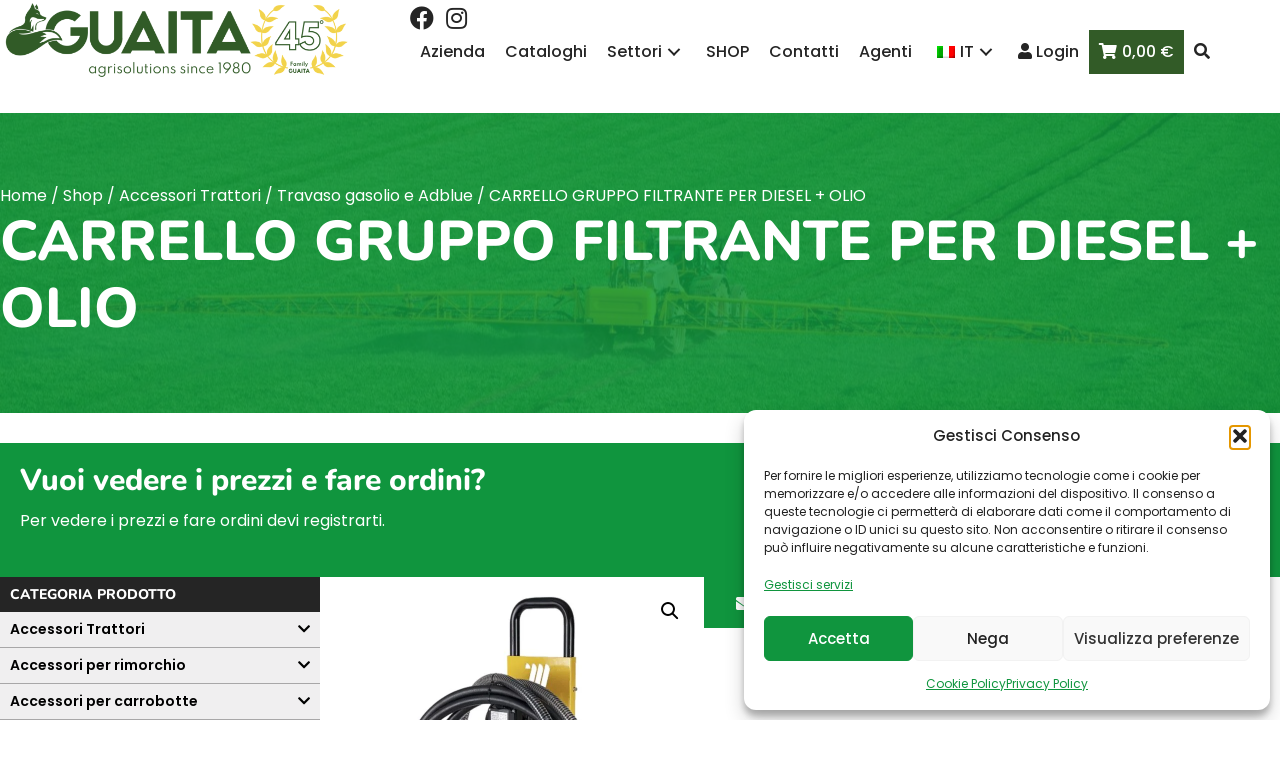

--- FILE ---
content_type: text/html; charset=UTF-8
request_url: https://guaitasrl.it/shop/accessori-trattori/travaso-gasolio-e-adblue/carrello-gruppo-filtrante-per-diesel-olio/
body_size: 63902
content:
<!DOCTYPE html>
<html lang="it-IT" prefix="og: https://ogp.me/ns#">
<head>
	<meta charset="UTF-8">
<script>
var gform;gform||(document.addEventListener("gform_main_scripts_loaded",function(){gform.scriptsLoaded=!0}),document.addEventListener("gform/theme/scripts_loaded",function(){gform.themeScriptsLoaded=!0}),window.addEventListener("DOMContentLoaded",function(){gform.domLoaded=!0}),gform={domLoaded:!1,scriptsLoaded:!1,themeScriptsLoaded:!1,isFormEditor:()=>"function"==typeof InitializeEditor,callIfLoaded:function(o){return!(!gform.domLoaded||!gform.scriptsLoaded||!gform.themeScriptsLoaded&&!gform.isFormEditor()||(gform.isFormEditor()&&console.warn("The use of gform.initializeOnLoaded() is deprecated in the form editor context and will be removed in Gravity Forms 3.1."),o(),0))},initializeOnLoaded:function(o){gform.callIfLoaded(o)||(document.addEventListener("gform_main_scripts_loaded",()=>{gform.scriptsLoaded=!0,gform.callIfLoaded(o)}),document.addEventListener("gform/theme/scripts_loaded",()=>{gform.themeScriptsLoaded=!0,gform.callIfLoaded(o)}),window.addEventListener("DOMContentLoaded",()=>{gform.domLoaded=!0,gform.callIfLoaded(o)}))},hooks:{action:{},filter:{}},addAction:function(o,r,e,t){gform.addHook("action",o,r,e,t)},addFilter:function(o,r,e,t){gform.addHook("filter",o,r,e,t)},doAction:function(o){gform.doHook("action",o,arguments)},applyFilters:function(o){return gform.doHook("filter",o,arguments)},removeAction:function(o,r){gform.removeHook("action",o,r)},removeFilter:function(o,r,e){gform.removeHook("filter",o,r,e)},addHook:function(o,r,e,t,n){null==gform.hooks[o][r]&&(gform.hooks[o][r]=[]);var d=gform.hooks[o][r];null==n&&(n=r+"_"+d.length),gform.hooks[o][r].push({tag:n,callable:e,priority:t=null==t?10:t})},doHook:function(r,o,e){var t;if(e=Array.prototype.slice.call(e,1),null!=gform.hooks[r][o]&&((o=gform.hooks[r][o]).sort(function(o,r){return o.priority-r.priority}),o.forEach(function(o){"function"!=typeof(t=o.callable)&&(t=window[t]),"action"==r?t.apply(null,e):e[0]=t.apply(null,e)})),"filter"==r)return e[0]},removeHook:function(o,r,t,n){var e;null!=gform.hooks[o][r]&&(e=(e=gform.hooks[o][r]).filter(function(o,r,e){return!!(null!=n&&n!=o.tag||null!=t&&t!=o.priority)}),gform.hooks[o][r]=e)}});
</script>

	<meta name="viewport" content="width=device-width, initial-scale=1">
<!-- Ottimizzazione per i motori di ricerca di Rank Math - https://rankmath.com/ -->
<title>CARRELLO GRUPPO FILTRANTE PER DIESEL + OLIO - Guaita</title>
<link data-rocket-preload as="style" data-wpr-hosted-gf-parameters="family=Poppins%3A300%2Cregular%2C500%2C600%2C700%2C800%2C900%7CNunito%3A300%2Cregular%2C600%2C700%2C800%2C900&display=swap" href="https://guaitasrl.it/wp-content/cache/fonts/1/google-fonts/css/5/b/8/a38525c2d98ac92c821190bef683b.css" rel="preload">
<link data-wpr-hosted-gf-parameters="family=Poppins%3A300%2Cregular%2C500%2C600%2C700%2C800%2C900%7CNunito%3A300%2Cregular%2C600%2C700%2C800%2C900&display=swap" href="https://guaitasrl.it/wp-content/cache/fonts/1/google-fonts/css/5/b/8/a38525c2d98ac92c821190bef683b.css" media="print" onload="this.media=&#039;all&#039;" rel="stylesheet">
<noscript data-wpr-hosted-gf-parameters=""><link rel="stylesheet" href="https://fonts.googleapis.com/css?family=Poppins%3A300%2Cregular%2C500%2C600%2C700%2C800%2C900%7CNunito%3A300%2Cregular%2C600%2C700%2C800%2C900&#038;display=swap"></noscript>
<meta name="robots" content="follow, index, max-snippet:-1, max-video-preview:-1, max-image-preview:large"/>
<link rel="canonical" href="https://guaitasrl.it/shop/accessori-trattori/travaso-gasolio-e-adblue/carrello-gruppo-filtrante-per-diesel-olio/" />
<meta property="og:locale" content="it_IT" />
<meta property="og:type" content="product" />
<meta property="og:title" content="CARRELLO GRUPPO FILTRANTE PER DIESEL + OLIO - Guaita" />
<meta property="og:url" content="https://guaitasrl.it/shop/accessori-trattori/travaso-gasolio-e-adblue/carrello-gruppo-filtrante-per-diesel-olio/" />
<meta property="og:site_name" content="Guaita" />
<meta property="og:updated_time" content="2025-12-15T12:33:47+01:00" />
<meta property="og:image" content="https://guaitasrl.it/wp-content/uploads/2020/06/2120-CARRELLO-GRUPPO-FILTRANTE-PER-DIESEL-OLIO.jpg" />
<meta property="og:image:secure_url" content="https://guaitasrl.it/wp-content/uploads/2020/06/2120-CARRELLO-GRUPPO-FILTRANTE-PER-DIESEL-OLIO.jpg" />
<meta property="og:image:width" content="1000" />
<meta property="og:image:height" content="1000" />
<meta property="og:image:alt" content="CARRELLO GRUPPO FILTRANTE PER DIESEL + OLIO" />
<meta property="og:image:type" content="image/jpeg" />
<meta property="product:availability" content="instock" />
<meta name="twitter:card" content="summary_large_image" />
<meta name="twitter:title" content="CARRELLO GRUPPO FILTRANTE PER DIESEL + OLIO - Guaita" />
<meta name="twitter:image" content="https://guaitasrl.it/wp-content/uploads/2020/06/2120-CARRELLO-GRUPPO-FILTRANTE-PER-DIESEL-OLIO.jpg" />
<meta name="twitter:label1" content="Prezzo" />
<meta name="twitter:data1" content="450,00&nbsp;&euro; - 625,00&nbsp;&euro;" />
<meta name="twitter:label2" content="Disponibilità" />
<meta name="twitter:data2" content="In stock" />
<script type="application/ld+json" class="rank-math-schema">{"@context":"https://schema.org","@graph":[{"@type":"Organization","@id":"https://guaitasrl.it/#organization","name":"Guaita"},{"@type":"WebSite","@id":"https://guaitasrl.it/#website","url":"https://guaitasrl.it","name":"Guaita","publisher":{"@id":"https://guaitasrl.it/#organization"},"inLanguage":"it-IT"},{"@type":"ImageObject","@id":"https://guaitasrl.it/wp-content/uploads/2020/06/2120-CARRELLO-GRUPPO-FILTRANTE-PER-DIESEL-OLIO.jpg","url":"https://guaitasrl.it/wp-content/uploads/2020/06/2120-CARRELLO-GRUPPO-FILTRANTE-PER-DIESEL-OLIO.jpg","width":"1000","height":"1000","caption":"CARRELLO GRUPPO FILTRANTE PER DIESEL + OLIO","inLanguage":"it-IT"},{"@type":"ItemPage","@id":"https://guaitasrl.it/shop/accessori-trattori/travaso-gasolio-e-adblue/carrello-gruppo-filtrante-per-diesel-olio/#webpage","url":"https://guaitasrl.it/shop/accessori-trattori/travaso-gasolio-e-adblue/carrello-gruppo-filtrante-per-diesel-olio/","name":"CARRELLO GRUPPO FILTRANTE PER DIESEL + OLIO - Guaita","datePublished":"2020-06-16T19:46:29+02:00","dateModified":"2025-12-15T12:33:47+01:00","isPartOf":{"@id":"https://guaitasrl.it/#website"},"primaryImageOfPage":{"@id":"https://guaitasrl.it/wp-content/uploads/2020/06/2120-CARRELLO-GRUPPO-FILTRANTE-PER-DIESEL-OLIO.jpg"},"inLanguage":"it-IT"},{"@type":"Product","name":"CARRELLO GRUPPO FILTRANTE PER DIESEL + OLIO - Guaita","category":"Accessori Trattori &gt; Travaso gasolio e Adblue","mainEntityOfPage":{"@id":"https://guaitasrl.it/shop/accessori-trattori/travaso-gasolio-e-adblue/carrello-gruppo-filtrante-per-diesel-olio/#webpage"},"image":[{"@type":"ImageObject","url":"https://guaitasrl.it/wp-content/uploads/2020/06/2120-CARRELLO-GRUPPO-FILTRANTE-PER-DIESEL-OLIO.jpg","height":"1000","width":"1000"},{"@type":"ImageObject","url":"https://guaitasrl.it/wp-content/uploads/2020/06/2120-CARRELLO-GRUPPO-FILTRANTE-PER-DIESEL-OLIO.jpg","height":"1000","width":"1000"}],"offers":{"@type":"AggregateOffer","lowPrice":"450.00","highPrice":"625.00","offerCount":"2","priceCurrency":"EUR","availability":"http://schema.org/InStock","seller":{"@type":"Organization","@id":"https://guaitasrl.it/","name":"Guaita","url":"https://guaitasrl.it","logo":""},"url":"https://guaitasrl.it/shop/accessori-trattori/travaso-gasolio-e-adblue/carrello-gruppo-filtrante-per-diesel-olio/"},"@id":"https://guaitasrl.it/shop/accessori-trattori/travaso-gasolio-e-adblue/carrello-gruppo-filtrante-per-diesel-olio/#richSnippet"}]}</script>
<!-- /Rank Math WordPress SEO plugin -->

<link rel='dns-prefetch' href='//hcaptcha.com' />
<link href='https://fonts.gstatic.com' crossorigin rel='preconnect' />
<link href='https://fonts.googleapis.com' crossorigin rel='preconnect' />
<link rel="preload" href="https://guaitasrl.it/wp-content/plugins/bb-plugin/fonts/fontawesome/5.15.4/webfonts/fa-solid-900.woff2" as="font" type="font/woff2" crossorigin="anonymous">
<link rel="preload" href="https://guaitasrl.it/wp-content/plugins/bb-plugin/fonts/fontawesome/5.15.4/webfonts/fa-regular-400.woff2" as="font" type="font/woff2" crossorigin="anonymous">
<link rel="preload" href="https://guaitasrl.it/wp-content/plugins/bb-plugin/fonts/fontawesome/5.15.4/webfonts/fa-brands-400.woff2" as="font" type="font/woff2" crossorigin="anonymous">
<style id='wp-img-auto-sizes-contain-inline-css'>
img:is([sizes=auto i],[sizes^="auto," i]){contain-intrinsic-size:3000px 1500px}
/*# sourceURL=wp-img-auto-sizes-contain-inline-css */
</style>
<style id='classic-theme-styles-inline-css'>
/*! This file is auto-generated */
.wp-block-button__link{color:#fff;background-color:#32373c;border-radius:9999px;box-shadow:none;text-decoration:none;padding:calc(.667em + 2px) calc(1.333em + 2px);font-size:1.125em}.wp-block-file__button{background:#32373c;color:#fff;text-decoration:none}
/*# sourceURL=/wp-includes/css/classic-themes.min.css */
</style>
<link data-minify="1" rel='stylesheet' id='woocommerce-variations-table-css' href='https://guaitasrl.it/wp-content/cache/min/1/wp-content/plugins/woocommerce-variations-table/public/css/woocommerce-variations-table-public.css?ver=1768304383' media='all' />
<link rel='stylesheet' id='photoswipe-css' href='https://guaitasrl.it/wp-content/plugins/woocommerce/assets/css/photoswipe/photoswipe.min.css?ver=10.4.3' media='all' />
<link rel='stylesheet' id='photoswipe-default-skin-css' href='https://guaitasrl.it/wp-content/plugins/woocommerce/assets/css/photoswipe/default-skin/default-skin.min.css?ver=10.4.3' media='all' />
<link data-minify="1" rel='stylesheet' id='woocommerce-layout-css' href='https://guaitasrl.it/wp-content/cache/min/1/wp-content/plugins/woocommerce/assets/css/woocommerce-layout.css?ver=1768304383' media='all' />
<link data-minify="1" rel='stylesheet' id='woocommerce-smallscreen-css' href='https://guaitasrl.it/wp-content/cache/min/1/wp-content/plugins/woocommerce/assets/css/woocommerce-smallscreen.css?ver=1768304383' media='only screen and (max-width: 768px)' />
<link data-minify="1" rel='stylesheet' id='woocommerce-general-css' href='https://guaitasrl.it/wp-content/cache/min/1/wp-content/plugins/woocommerce/assets/css/woocommerce.css?ver=1768304383' media='all' />
<style id='woocommerce-inline-inline-css'>
.woocommerce form .form-row .required { visibility: visible; }
/*# sourceURL=woocommerce-inline-inline-css */
</style>
<link data-minify="1" rel='stylesheet' id='woopack-frontend-css' href='https://guaitasrl.it/wp-content/cache/min/1/wp-content/plugins/woopack/assets/css/frontend.css?ver=1768304383' media='all' />
<style id='wpgb-head-inline-css'>
.wp-grid-builder:not(.wpgb-template),.wpgb-facet{opacity:0.01}.wpgb-facet fieldset{margin:0;padding:0;border:none;outline:none;box-shadow:none}.wpgb-facet fieldset:last-child{margin-bottom:40px;}.wpgb-facet fieldset legend.wpgb-sr-only{height:1px;width:1px}
/*# sourceURL=wpgb-head-inline-css */
</style>
<link data-minify="1" rel='stylesheet' id='trp-language-switcher-style-css' href='https://guaitasrl.it/wp-content/cache/min/1/wp-content/plugins/translatepress-multilingual/assets/css/trp-language-switcher.css?ver=1768304383' media='all' />
<link rel='stylesheet' id='cmplz-general-css' href='https://guaitasrl.it/wp-content/plugins/complianz-gdpr-premium/assets/css/cookieblocker.min.css?ver=1762074239' media='all' />
<link data-minify="1" rel='stylesheet' id='font-awesome-5-css' href='https://guaitasrl.it/wp-content/cache/min/1/wp-content/plugins/bb-plugin/fonts/fontawesome/5.15.4/css/all.min.css?ver=1768304383' media='all' />
<link data-minify="1" rel='stylesheet' id='fl-builder-layout-bundle-dd0cd4033760d590bde161a3d983de52-css' href='https://guaitasrl.it/wp-content/cache/min/1/wp-content/uploads/bb-plugin/cache/dd0cd4033760d590bde161a3d983de52-layout-bundle.css?ver=1768304681' media='all' />
<link rel='stylesheet' id='generate-style-css' href='https://guaitasrl.it/wp-content/themes/generatepress/assets/css/main.min.css?ver=3.6.1' media='all' />
<style id='generate-style-inline-css'>
.is-right-sidebar{width:30%;}.is-left-sidebar{width:30%;}.site-content .content-area{width:100%;}@media (max-width:768px){.main-navigation .menu-toggle,.sidebar-nav-mobile:not(#sticky-placeholder){display:block;}.main-navigation ul,.gen-sidebar-nav,.main-navigation:not(.slideout-navigation):not(.toggled) .main-nav > ul,.has-inline-mobile-toggle #site-navigation .inside-navigation > *:not(.navigation-search):not(.main-nav){display:none;}.nav-align-right .inside-navigation,.nav-align-center .inside-navigation{justify-content:space-between;}.has-inline-mobile-toggle .mobile-menu-control-wrapper{display:flex;flex-wrap:wrap;}.has-inline-mobile-toggle .inside-header{flex-direction:row;text-align:left;flex-wrap:wrap;}.has-inline-mobile-toggle .header-widget,.has-inline-mobile-toggle #site-navigation{flex-basis:100%;}.nav-float-left .has-inline-mobile-toggle #site-navigation{order:10;}}
.dynamic-author-image-rounded{border-radius:100%;}.dynamic-featured-image, .dynamic-author-image{vertical-align:middle;}.one-container.blog .dynamic-content-template:not(:last-child), .one-container.archive .dynamic-content-template:not(:last-child){padding-bottom:0px;}.dynamic-entry-excerpt > p:last-child{margin-bottom:0px;}
/*# sourceURL=generate-style-inline-css */
</style>

<link data-minify="1" rel='stylesheet' id='fl-theme-builder-generatepress-css' href='https://guaitasrl.it/wp-content/cache/min/1/wp-content/plugins/bb-theme-builder/extensions/themes/css/generatepress.css?ver=1768304383' media='all' />
<link data-minify="1" rel='stylesheet' id='dflip-style-css' href='https://guaitasrl.it/wp-content/cache/min/1/wp-content/plugins/3d-flipbook-dflip-lite/assets/css/dflip.min.css?ver=1768304383' media='all' />
<link data-minify="1" rel='stylesheet' id='wc_stripe_express_checkout_style-css' href='https://guaitasrl.it/wp-content/cache/min/1/wp-content/plugins/woocommerce-gateway-stripe/build/express-checkout.css?ver=1768304681' media='all' />
<link rel='stylesheet' id='generatepress-dynamic-css' href='https://guaitasrl.it/wp-content/uploads/generatepress/style.min.css?ver=1764667340' media='all' />
<link rel='stylesheet' id='generate-woocommerce-css' href='https://guaitasrl.it/wp-content/plugins/gp-premium/woocommerce/functions/css/woocommerce.min.css?ver=2.5.5' media='all' />
<style id='generate-woocommerce-inline-css'>
.woocommerce #respond input#submit, .woocommerce a.button, .woocommerce button.button, .woocommerce input.button, .wc-block-components-button{text-decoration:none;}.woocommerce #respond input#submit.alt, .woocommerce a.button.alt, .woocommerce button.button.alt, .woocommerce input.button.alt, .woocommerce #respond input#submit.alt.disabled, .woocommerce #respond input#submit.alt.disabled:hover, .woocommerce #respond input#submit.alt:disabled, .woocommerce #respond input#submit.alt:disabled:hover, .woocommerce #respond input#submit.alt:disabled[disabled], .woocommerce #respond input#submit.alt:disabled[disabled]:hover, .woocommerce a.button.alt.disabled, .woocommerce a.button.alt.disabled:hover, .woocommerce a.button.alt:disabled, .woocommerce a.button.alt:disabled:hover, .woocommerce a.button.alt:disabled[disabled], .woocommerce a.button.alt:disabled[disabled]:hover, .woocommerce button.button.alt.disabled, .woocommerce button.button.alt.disabled:hover, .woocommerce button.button.alt:disabled, .woocommerce button.button.alt:disabled:hover, .woocommerce button.button.alt:disabled[disabled], .woocommerce button.button.alt:disabled[disabled]:hover, .woocommerce input.button.alt.disabled, .woocommerce input.button.alt.disabled:hover, .woocommerce input.button.alt:disabled, .woocommerce input.button.alt:disabled:hover, .woocommerce input.button.alt:disabled[disabled], .woocommerce input.button.alt:disabled[disabled]:hover{color:#ffffff;background-color:var(--accent);}.woocommerce #respond input#submit.alt:hover, .woocommerce a.button.alt:hover, .woocommerce button.button.alt:hover, .woocommerce input.button.alt:hover{color:#ffffff;background-color:var(--brand);}button.wc-block-components-panel__button{font-size:inherit;}.woocommerce .star-rating span:before, .woocommerce p.stars:hover a::before{color:#ffa200;}.woocommerce span.onsale{background-color:var(--accent);color:#ffffff;}.woocommerce ul.products li.product .price, .woocommerce div.product p.price{color:var(--brand);}.woocommerce div.product .woocommerce-tabs ul.tabs li a{color:var(--contrast-2);}.woocommerce div.product .woocommerce-tabs ul.tabs li a:hover, .woocommerce div.product .woocommerce-tabs ul.tabs li.active a{color:var(--accent);}.woocommerce-message{background-color:var(--accent);color:#ffffff;}div.woocommerce-message a.button, div.woocommerce-message a.button:focus, div.woocommerce-message a.button:hover, div.woocommerce-message a, div.woocommerce-message a:focus, div.woocommerce-message a:hover{color:#ffffff;}.woocommerce-info{background-color:var(--base);color:var(--contrast-2);}div.woocommerce-info a.button, div.woocommerce-info a.button:focus, div.woocommerce-info a.button:hover, div.woocommerce-info a, div.woocommerce-info a:focus, div.woocommerce-info a:hover{color:var(--contrast-2);}.woocommerce-error{background-color:#e8626d;color:#ffffff;}div.woocommerce-error a.button, div.woocommerce-error a.button:focus, div.woocommerce-error a.button:hover, div.woocommerce-error a, div.woocommerce-error a:focus, div.woocommerce-error a:hover{color:#ffffff;}.woocommerce-product-details__short-description{color:var(--contrast-3);}#wc-mini-cart{background-color:#ffffff;color:var(--contrast-2);}#wc-mini-cart a:not(.button), #wc-mini-cart a.remove{color:var(--contrast-2);}.woocommerce #content div.product div.images, .woocommerce div.product div.images, .woocommerce-page #content div.product div.images, .woocommerce-page div.product div.images{width:50%;}.add-to-cart-panel{background-color:#ffffff;color:var(--contrast-2);}.add-to-cart-panel a:not(.button){color:var(--contrast-2);}.woocommerce form .quantity.buttons-added .qty, .woocommerce form .quantity.buttons-added .minus, .woocommerce form .quantity.buttons-added .plus, .do-quantity-buttons form .quantity:not(.buttons-added):before, .do-quantity-buttons form .quantity:not(.buttons-added):after, .woocommerce-ordering select, .variations .value select{border-color:rgba(255,255,255,0.1);}.woocommerce .widget_price_filter .price_slider_wrapper .ui-widget-content{background-color:var(--base);}.woocommerce .widget_price_filter .ui-slider .ui-slider-range, .woocommerce .widget_price_filter .ui-slider .ui-slider-handle{background-color:var(--accent);}.woocommerce-MyAccount-navigation li.is-active a:after, a.button.wc-forward:after{display:none;}#payment .payment_methods>.wc_payment_method>label:before{font-family:WooCommerce;content:"\e039";}#payment .payment_methods li.wc_payment_method>input[type=radio]:first-child:checked+label:before{content:"\e03c";}.woocommerce-ordering:after{font-family:WooCommerce;content:"\e00f";}.wc-columns-container .products, .woocommerce .related ul.products, .woocommerce .up-sells ul.products{grid-gap:50px;}@media (max-width: 1024px){.woocommerce .wc-columns-container.wc-tablet-columns-2 .products{-ms-grid-columns:(1fr)[2];grid-template-columns:repeat(2, 1fr);}.wc-related-upsell-tablet-columns-2 .related ul.products, .wc-related-upsell-tablet-columns-2 .up-sells ul.products{-ms-grid-columns:(1fr)[2];grid-template-columns:repeat(2, 1fr);}}@media (max-width:768px){.add-to-cart-panel .continue-shopping{background-color:#ffffff;}.woocommerce #content div.product div.images,.woocommerce div.product div.images,.woocommerce-page #content div.product div.images,.woocommerce-page div.product div.images{width:100%;}}@media (max-width:768px){nav.toggled .main-nav li.wc-menu-item{display:none !important;}.mobile-bar-items.wc-mobile-cart-items{z-index:1;}}
/*# sourceURL=generate-woocommerce-inline-css */
</style>
<link rel='stylesheet' id='generate-woocommerce-mobile-css' href='https://guaitasrl.it/wp-content/plugins/gp-premium/woocommerce/functions/css/woocommerce-mobile.min.css?ver=2.5.5' media='(max-width:768px)' />
<link rel='stylesheet' id='pp-animate-css' href='https://guaitasrl.it/wp-content/plugins/bbpowerpack/assets/css/animate.min.css?ver=3.5.1' media='all' />
<!--n2css--><!--n2js--><script async src="https://guaitasrl.it/wp-content/plugins/burst-statistics/assets/js/timeme/timeme.min.js?ver=1767948906" id="burst-timeme-js"></script>
<script src="https://guaitasrl.it/wp-includes/js/dist/hooks.min.js?ver=dd5603f07f9220ed27f1" id="wp-hooks-js"></script>
<script src="https://guaitasrl.it/wp-includes/js/dist/i18n.min.js?ver=c26c3dc7bed366793375" id="wp-i18n-js"></script>
<script id="wp-i18n-js-after">
wp.i18n.setLocaleData( { 'text direction\u0004ltr': [ 'ltr' ] } );
//# sourceURL=wp-i18n-js-after
</script>
<script src="https://guaitasrl.it/wp-includes/js/dist/url.min.js?ver=9e178c9516d1222dc834" id="wp-url-js"></script>
<script id="wp-api-fetch-js-translations">
( function( domain, translations ) {
	var localeData = translations.locale_data[ domain ] || translations.locale_data.messages;
	localeData[""].domain = domain;
	wp.i18n.setLocaleData( localeData, domain );
} )( "default", {"translation-revision-date":"2025-12-01 17:41:18+0000","generator":"GlotPress\/4.0.3","domain":"messages","locale_data":{"messages":{"":{"domain":"messages","plural-forms":"nplurals=2; plural=n != 1;","lang":"it"},"Could not get a valid response from the server.":["Impossibile ottenere una risposta valida dal server."],"Unable to connect. Please check your Internet connection.":["Impossibile connettersi. Verifica la connessione a Internet."],"Media upload failed. If this is a photo or a large image, please scale it down and try again.":["Caricamento dei media fallito. Se si tratta di una foto oppure di un'immagine grande, ridimensionala e riprova."],"The response is not a valid JSON response.":["La risposta non \u00e8 una risposta JSON valida."]}},"comment":{"reference":"wp-includes\/js\/dist\/api-fetch.js"}} );
//# sourceURL=wp-api-fetch-js-translations
</script>
<script src="https://guaitasrl.it/wp-includes/js/dist/api-fetch.min.js?ver=3a4d9af2b423048b0dee" id="wp-api-fetch-js"></script>
<script id="wp-api-fetch-js-after">
wp.apiFetch.use( wp.apiFetch.createRootURLMiddleware( "https://guaitasrl.it/wp-json/" ) );
wp.apiFetch.nonceMiddleware = wp.apiFetch.createNonceMiddleware( "bddd50bc47" );
wp.apiFetch.use( wp.apiFetch.nonceMiddleware );
wp.apiFetch.use( wp.apiFetch.mediaUploadMiddleware );
wp.apiFetch.nonceEndpoint = "https://guaitasrl.it/wp-admin/admin-ajax.php?action=rest-nonce";
//# sourceURL=wp-api-fetch-js-after
</script>
<script async src="https://guaitasrl.it/wp-content/uploads/burst/js/burst.min.js?ver=1768301509" id="burst-js"></script>
<script src="https://guaitasrl.it/wp-includes/js/jquery/jquery.min.js?ver=3.7.1" id="jquery-core-js"></script>
<script src="https://guaitasrl.it/wp-includes/js/jquery/jquery-migrate.min.js?ver=3.4.1" id="jquery-migrate-js"></script>
<script src="https://guaitasrl.it/wp-content/plugins/woocommerce/assets/js/jquery-blockui/jquery.blockUI.min.js?ver=2.7.0-wc.10.4.3" id="wc-jquery-blockui-js" defer data-wp-strategy="defer"></script>
<script id="wc-add-to-cart-js-extra">
var wc_add_to_cart_params = {"ajax_url":"/wp-admin/admin-ajax.php","wc_ajax_url":"/?wc-ajax=%%endpoint%%","i18n_view_cart":"Visualizza carrello","cart_url":"https://guaitasrl.it/carrello/","is_cart":"","cart_redirect_after_add":"no"};
//# sourceURL=wc-add-to-cart-js-extra
</script>
<script src="https://guaitasrl.it/wp-content/plugins/woocommerce/assets/js/frontend/add-to-cart.min.js?ver=10.4.3" id="wc-add-to-cart-js" defer data-wp-strategy="defer"></script>
<script src="https://guaitasrl.it/wp-content/plugins/woocommerce/assets/js/zoom/jquery.zoom.min.js?ver=1.7.21-wc.10.4.3" id="wc-zoom-js" defer data-wp-strategy="defer"></script>
<script src="https://guaitasrl.it/wp-content/plugins/woocommerce/assets/js/flexslider/jquery.flexslider.min.js?ver=2.7.2-wc.10.4.3" id="wc-flexslider-js" defer data-wp-strategy="defer"></script>
<script src="https://guaitasrl.it/wp-content/plugins/woocommerce/assets/js/photoswipe/photoswipe.min.js?ver=4.1.1-wc.10.4.3" id="wc-photoswipe-js" defer data-wp-strategy="defer"></script>
<script src="https://guaitasrl.it/wp-content/plugins/woocommerce/assets/js/photoswipe/photoswipe-ui-default.min.js?ver=4.1.1-wc.10.4.3" id="wc-photoswipe-ui-default-js" defer data-wp-strategy="defer"></script>
<script id="wc-single-product-js-extra">
var wc_single_product_params = {"i18n_required_rating_text":"Seleziona una valutazione","i18n_rating_options":["1 stella su 5","2 stelle su 5","3 stelle su 5","4 stelle su 5","5 stelle su 5"],"i18n_product_gallery_trigger_text":"Visualizza la galleria di immagini a schermo intero","review_rating_required":"yes","flexslider":{"rtl":false,"animation":"slide","smoothHeight":true,"directionNav":false,"controlNav":"thumbnails","slideshow":false,"animationSpeed":500,"animationLoop":false,"allowOneSlide":false},"zoom_enabled":"1","zoom_options":[],"photoswipe_enabled":"1","photoswipe_options":{"shareEl":false,"closeOnScroll":false,"history":false,"hideAnimationDuration":0,"showAnimationDuration":0},"flexslider_enabled":"1"};
//# sourceURL=wc-single-product-js-extra
</script>
<script src="https://guaitasrl.it/wp-content/plugins/woocommerce/assets/js/frontend/single-product.min.js?ver=10.4.3" id="wc-single-product-js" defer data-wp-strategy="defer"></script>
<script src="https://guaitasrl.it/wp-content/plugins/woocommerce/assets/js/js-cookie/js.cookie.min.js?ver=2.1.4-wc.10.4.3" id="wc-js-cookie-js" defer data-wp-strategy="defer"></script>
<script id="woocommerce-js-extra">
var woocommerce_params = {"ajax_url":"/wp-admin/admin-ajax.php","wc_ajax_url":"/?wc-ajax=%%endpoint%%","i18n_password_show":"Mostra password","i18n_password_hide":"Nascondi password"};
//# sourceURL=woocommerce-js-extra
</script>
<script src="https://guaitasrl.it/wp-content/plugins/woocommerce/assets/js/frontend/woocommerce.min.js?ver=10.4.3" id="woocommerce-js" defer data-wp-strategy="defer"></script>
<script data-minify="1" src="https://guaitasrl.it/wp-content/cache/min/1/wp-content/plugins/translatepress-multilingual/assets/js/trp-frontend-compatibility.js?ver=1768304403" id="trp-frontend-compatibility-js"></script>
<link rel="https://api.w.org/" href="https://guaitasrl.it/wp-json/" /><link rel="alternate" title="JSON" type="application/json" href="https://guaitasrl.it/wp-json/wp/v2/product/29304" />		<script>
			var bb_powerpack = {
				version: '2.40.10',
				getAjaxUrl: function() { return atob( 'aHR0cHM6Ly9ndWFpdGFzcmwuaXQvd3AtYWRtaW4vYWRtaW4tYWpheC5waHA=' ); },
				callback: function() {},
				mapMarkerData: {},
				post_id: '29304',
				search_term: '',
				current_page: 'https://guaitasrl.it/shop/accessori-trattori/travaso-gasolio-e-adblue/carrello-gruppo-filtrante-per-diesel-olio/',
				conditionals: {
					is_front_page: false,
					is_home: false,
					is_archive: false,
					current_post_type: '',
					is_tax: false,
										is_author: false,
					current_author: false,
					is_search: false,
									}
			};
		</script>
						<script>
					jQuery(document).ready(function () {

						let $quantity = jQuery('.single_variation_wrap').find('[name=quantity]');

						jQuery(document).on('found_variation', function (e, variation) {

							if (variation.step) {
								$quantity.attr('step', variation.step);
								$quantity.data('step', variation.step);
							} else {
								$quantity.attr('step', 1);
								$quantity.data('step', 1);
							}
						});

						jQuery(document).on('reset_data', function (e, variation) {
							$quantity.removeAttr('step');
							$quantity.removeAttr('max');
							$quantity.removeAttr('min');
						});
					});
				</script>
				
						<script type="text/javascript">
						var woopack_config = {"ajaxurl":"https:\/\/guaitasrl.it\/wp-admin\/admin-ajax.php","page":0,"current_page":"https:\/\/guaitasrl.it\/shop\/accessori-trattori\/travaso-gasolio-e-adblue\/carrello-gruppo-filtrante-per-diesel-olio\/","woo_url":"https:\/\/guaitasrl.it\/wp-content\/plugins\/woocommerce\/","conditionals":{"is_archive":false,"is_tax":false,"is_author":false,"is_search":false}};
		</script>
		<style>
.h-captcha{position:relative;display:block;margin-bottom:2rem;padding:0;clear:both}.h-captcha[data-size="normal"]{width:302px;height:76px}.h-captcha[data-size="compact"]{width:158px;height:138px}.h-captcha[data-size="invisible"]{display:none}.h-captcha iframe{z-index:1}.h-captcha::before{content:"";display:block;position:absolute;top:0;left:0;background:url(https://guaitasrl.it/wp-content/plugins/hcaptcha-for-forms-and-more/assets/images/hcaptcha-div-logo.svg) no-repeat;border:1px solid #fff0;border-radius:4px;box-sizing:border-box}.h-captcha::after{content:"The hCaptcha loading is delayed until user interaction.";font-family:-apple-system,system-ui,BlinkMacSystemFont,"Segoe UI",Roboto,Oxygen,Ubuntu,"Helvetica Neue",Arial,sans-serif;font-size:10px;font-weight:500;position:absolute;top:0;bottom:0;left:0;right:0;box-sizing:border-box;color:#bf1722;opacity:0}.h-captcha:not(:has(iframe))::after{animation:hcap-msg-fade-in .3s ease forwards;animation-delay:2s}.h-captcha:has(iframe)::after{animation:none;opacity:0}@keyframes hcap-msg-fade-in{to{opacity:1}}.h-captcha[data-size="normal"]::before{width:302px;height:76px;background-position:93.8% 28%}.h-captcha[data-size="normal"]::after{width:302px;height:76px;display:flex;flex-wrap:wrap;align-content:center;line-height:normal;padding:0 75px 0 10px}.h-captcha[data-size="compact"]::before{width:158px;height:138px;background-position:49.9% 78.8%}.h-captcha[data-size="compact"]::after{width:158px;height:138px;text-align:center;line-height:normal;padding:24px 10px 10px 10px}.h-captcha[data-theme="light"]::before,body.is-light-theme .h-captcha[data-theme="auto"]::before,.h-captcha[data-theme="auto"]::before{background-color:#fafafa;border:1px solid #e0e0e0}.h-captcha[data-theme="dark"]::before,body.is-dark-theme .h-captcha[data-theme="auto"]::before,html.wp-dark-mode-active .h-captcha[data-theme="auto"]::before,html.drdt-dark-mode .h-captcha[data-theme="auto"]::before{background-image:url(https://guaitasrl.it/wp-content/plugins/hcaptcha-for-forms-and-more/assets/images/hcaptcha-div-logo-white.svg);background-repeat:no-repeat;background-color:#333;border:1px solid #f5f5f5}@media (prefers-color-scheme:dark){.h-captcha[data-theme="auto"]::before{background-image:url(https://guaitasrl.it/wp-content/plugins/hcaptcha-for-forms-and-more/assets/images/hcaptcha-div-logo-white.svg);background-repeat:no-repeat;background-color:#333;border:1px solid #f5f5f5}}.h-captcha[data-theme="custom"]::before{background-color:initial}.h-captcha[data-size="invisible"]::before,.h-captcha[data-size="invisible"]::after{display:none}.h-captcha iframe{position:relative}div[style*="z-index: 2147483647"] div[style*="border-width: 11px"][style*="position: absolute"][style*="pointer-events: none"]{border-style:none}
</style>
<noscript><style>.wp-grid-builder .wpgb-card.wpgb-card-hidden .wpgb-card-wrapper{opacity:1!important;visibility:visible!important;transform:none!important}.wpgb-facet {opacity:1!important;pointer-events:auto!important}.wpgb-facet *:not(.wpgb-pagination-facet){display:none}</style></noscript><link rel="alternate" hreflang="it-IT" href="https://guaitasrl.it/shop/accessori-trattori/travaso-gasolio-e-adblue/carrello-gruppo-filtrante-per-diesel-olio/"/>
<link rel="alternate" hreflang="en-US" href="https://guaitasrl.it/en/shop/tractor-accessories/diesel-and-adblue-transfer/diesel-oil-filter-unit-trolley/"/>
<link rel="alternate" hreflang="de-DE" href="https://guaitasrl.it/de/shop/traktorenzubehor/transfer-von-diesel-und-adblue/trolley-dieselolfilteranlage/"/>
<link rel="alternate" hreflang="fr-FR" href="https://guaitasrl.it/fr/boutique/accessori-trattori/travaso-gasolio-e-adblue/carrello-gruppo-filtrante-per-diesel-olio/"/>
<link rel="alternate" hreflang="it" href="https://guaitasrl.it/shop/accessori-trattori/travaso-gasolio-e-adblue/carrello-gruppo-filtrante-per-diesel-olio/"/>
<link rel="alternate" hreflang="en" href="https://guaitasrl.it/en/shop/tractor-accessories/diesel-and-adblue-transfer/diesel-oil-filter-unit-trolley/"/>
<link rel="alternate" hreflang="de" href="https://guaitasrl.it/de/shop/traktorenzubehor/transfer-von-diesel-und-adblue/trolley-dieselolfilteranlage/"/>
<link rel="alternate" hreflang="fr" href="https://guaitasrl.it/fr/boutique/accessori-trattori/travaso-gasolio-e-adblue/carrello-gruppo-filtrante-per-diesel-olio/"/>
			<style>.cmplz-hidden {
					display: none !important;
				}</style><link rel="pingback" href="https://guaitasrl.it/xmlrpc.php">
	<noscript><style>.woocommerce-product-gallery{ opacity: 1 !important; }</style></noscript>
	<style>
.gform_previous_button+.h-captcha{margin-top:2rem}.gform_footer.before .h-captcha[data-size="normal"]{margin-bottom:3px}.gform_footer.before .h-captcha[data-size="compact"]{margin-bottom:0}.gform_wrapper.gravity-theme .gform_footer,.gform_wrapper.gravity-theme .gform_page_footer{flex-wrap:wrap}.gform_wrapper.gravity-theme .h-captcha,.gform_wrapper.gravity-theme .h-captcha{margin:0;flex-basis:100%}.gform_wrapper.gravity-theme input[type="submit"],.gform_wrapper.gravity-theme input[type="submit"]{align-self:flex-start}.gform_wrapper.gravity-theme .h-captcha~input[type="submit"],.gform_wrapper.gravity-theme .h-captcha~input[type="submit"]{margin:1em 0 0 0!important}
</style>
<link rel="icon" href="https://guaitasrl.it/wp-content/uploads/2022/06/cropped-guaita-ico-32x32.png" sizes="32x32" />
<link rel="icon" href="https://guaitasrl.it/wp-content/uploads/2022/06/cropped-guaita-ico-192x192.png" sizes="192x192" />
<link rel="apple-touch-icon" href="https://guaitasrl.it/wp-content/uploads/2022/06/cropped-guaita-ico-180x180.png" />
<meta name="msapplication-TileImage" content="https://guaitasrl.it/wp-content/uploads/2022/06/cropped-guaita-ico-270x270.png" />
<style id='global-styles-inline-css'>
:root{--wp--preset--aspect-ratio--square: 1;--wp--preset--aspect-ratio--4-3: 4/3;--wp--preset--aspect-ratio--3-4: 3/4;--wp--preset--aspect-ratio--3-2: 3/2;--wp--preset--aspect-ratio--2-3: 2/3;--wp--preset--aspect-ratio--16-9: 16/9;--wp--preset--aspect-ratio--9-16: 9/16;--wp--preset--color--black: #000000;--wp--preset--color--cyan-bluish-gray: #abb8c3;--wp--preset--color--white: #ffffff;--wp--preset--color--pale-pink: #f78da7;--wp--preset--color--vivid-red: #cf2e2e;--wp--preset--color--luminous-vivid-orange: #ff6900;--wp--preset--color--luminous-vivid-amber: #fcb900;--wp--preset--color--light-green-cyan: #7bdcb5;--wp--preset--color--vivid-green-cyan: #00d084;--wp--preset--color--pale-cyan-blue: #8ed1fc;--wp--preset--color--vivid-cyan-blue: #0693e3;--wp--preset--color--vivid-purple: #9b51e0;--wp--preset--color--contrast: var(--contrast);--wp--preset--color--contrast-2: var(--contrast-2);--wp--preset--color--contrast-3: var(--contrast-3);--wp--preset--color--base: var(--base);--wp--preset--color--base-2: var(--base-2);--wp--preset--color--base-3: var(--base-3);--wp--preset--color--accent: var(--accent);--wp--preset--color--brand: var(--brand);--wp--preset--gradient--vivid-cyan-blue-to-vivid-purple: linear-gradient(135deg,rgb(6,147,227) 0%,rgb(155,81,224) 100%);--wp--preset--gradient--light-green-cyan-to-vivid-green-cyan: linear-gradient(135deg,rgb(122,220,180) 0%,rgb(0,208,130) 100%);--wp--preset--gradient--luminous-vivid-amber-to-luminous-vivid-orange: linear-gradient(135deg,rgb(252,185,0) 0%,rgb(255,105,0) 100%);--wp--preset--gradient--luminous-vivid-orange-to-vivid-red: linear-gradient(135deg,rgb(255,105,0) 0%,rgb(207,46,46) 100%);--wp--preset--gradient--very-light-gray-to-cyan-bluish-gray: linear-gradient(135deg,rgb(238,238,238) 0%,rgb(169,184,195) 100%);--wp--preset--gradient--cool-to-warm-spectrum: linear-gradient(135deg,rgb(74,234,220) 0%,rgb(151,120,209) 20%,rgb(207,42,186) 40%,rgb(238,44,130) 60%,rgb(251,105,98) 80%,rgb(254,248,76) 100%);--wp--preset--gradient--blush-light-purple: linear-gradient(135deg,rgb(255,206,236) 0%,rgb(152,150,240) 100%);--wp--preset--gradient--blush-bordeaux: linear-gradient(135deg,rgb(254,205,165) 0%,rgb(254,45,45) 50%,rgb(107,0,62) 100%);--wp--preset--gradient--luminous-dusk: linear-gradient(135deg,rgb(255,203,112) 0%,rgb(199,81,192) 50%,rgb(65,88,208) 100%);--wp--preset--gradient--pale-ocean: linear-gradient(135deg,rgb(255,245,203) 0%,rgb(182,227,212) 50%,rgb(51,167,181) 100%);--wp--preset--gradient--electric-grass: linear-gradient(135deg,rgb(202,248,128) 0%,rgb(113,206,126) 100%);--wp--preset--gradient--midnight: linear-gradient(135deg,rgb(2,3,129) 0%,rgb(40,116,252) 100%);--wp--preset--font-size--small: 13px;--wp--preset--font-size--medium: 20px;--wp--preset--font-size--large: 36px;--wp--preset--font-size--x-large: 42px;--wp--preset--spacing--20: 0.44rem;--wp--preset--spacing--30: 0.67rem;--wp--preset--spacing--40: 1rem;--wp--preset--spacing--50: 1.5rem;--wp--preset--spacing--60: 2.25rem;--wp--preset--spacing--70: 3.38rem;--wp--preset--spacing--80: 5.06rem;--wp--preset--shadow--natural: 6px 6px 9px rgba(0, 0, 0, 0.2);--wp--preset--shadow--deep: 12px 12px 50px rgba(0, 0, 0, 0.4);--wp--preset--shadow--sharp: 6px 6px 0px rgba(0, 0, 0, 0.2);--wp--preset--shadow--outlined: 6px 6px 0px -3px rgb(255, 255, 255), 6px 6px rgb(0, 0, 0);--wp--preset--shadow--crisp: 6px 6px 0px rgb(0, 0, 0);}:where(.is-layout-flex){gap: 0.5em;}:where(.is-layout-grid){gap: 0.5em;}body .is-layout-flex{display: flex;}.is-layout-flex{flex-wrap: wrap;align-items: center;}.is-layout-flex > :is(*, div){margin: 0;}body .is-layout-grid{display: grid;}.is-layout-grid > :is(*, div){margin: 0;}:where(.wp-block-columns.is-layout-flex){gap: 2em;}:where(.wp-block-columns.is-layout-grid){gap: 2em;}:where(.wp-block-post-template.is-layout-flex){gap: 1.25em;}:where(.wp-block-post-template.is-layout-grid){gap: 1.25em;}.has-black-color{color: var(--wp--preset--color--black) !important;}.has-cyan-bluish-gray-color{color: var(--wp--preset--color--cyan-bluish-gray) !important;}.has-white-color{color: var(--wp--preset--color--white) !important;}.has-pale-pink-color{color: var(--wp--preset--color--pale-pink) !important;}.has-vivid-red-color{color: var(--wp--preset--color--vivid-red) !important;}.has-luminous-vivid-orange-color{color: var(--wp--preset--color--luminous-vivid-orange) !important;}.has-luminous-vivid-amber-color{color: var(--wp--preset--color--luminous-vivid-amber) !important;}.has-light-green-cyan-color{color: var(--wp--preset--color--light-green-cyan) !important;}.has-vivid-green-cyan-color{color: var(--wp--preset--color--vivid-green-cyan) !important;}.has-pale-cyan-blue-color{color: var(--wp--preset--color--pale-cyan-blue) !important;}.has-vivid-cyan-blue-color{color: var(--wp--preset--color--vivid-cyan-blue) !important;}.has-vivid-purple-color{color: var(--wp--preset--color--vivid-purple) !important;}.has-black-background-color{background-color: var(--wp--preset--color--black) !important;}.has-cyan-bluish-gray-background-color{background-color: var(--wp--preset--color--cyan-bluish-gray) !important;}.has-white-background-color{background-color: var(--wp--preset--color--white) !important;}.has-pale-pink-background-color{background-color: var(--wp--preset--color--pale-pink) !important;}.has-vivid-red-background-color{background-color: var(--wp--preset--color--vivid-red) !important;}.has-luminous-vivid-orange-background-color{background-color: var(--wp--preset--color--luminous-vivid-orange) !important;}.has-luminous-vivid-amber-background-color{background-color: var(--wp--preset--color--luminous-vivid-amber) !important;}.has-light-green-cyan-background-color{background-color: var(--wp--preset--color--light-green-cyan) !important;}.has-vivid-green-cyan-background-color{background-color: var(--wp--preset--color--vivid-green-cyan) !important;}.has-pale-cyan-blue-background-color{background-color: var(--wp--preset--color--pale-cyan-blue) !important;}.has-vivid-cyan-blue-background-color{background-color: var(--wp--preset--color--vivid-cyan-blue) !important;}.has-vivid-purple-background-color{background-color: var(--wp--preset--color--vivid-purple) !important;}.has-black-border-color{border-color: var(--wp--preset--color--black) !important;}.has-cyan-bluish-gray-border-color{border-color: var(--wp--preset--color--cyan-bluish-gray) !important;}.has-white-border-color{border-color: var(--wp--preset--color--white) !important;}.has-pale-pink-border-color{border-color: var(--wp--preset--color--pale-pink) !important;}.has-vivid-red-border-color{border-color: var(--wp--preset--color--vivid-red) !important;}.has-luminous-vivid-orange-border-color{border-color: var(--wp--preset--color--luminous-vivid-orange) !important;}.has-luminous-vivid-amber-border-color{border-color: var(--wp--preset--color--luminous-vivid-amber) !important;}.has-light-green-cyan-border-color{border-color: var(--wp--preset--color--light-green-cyan) !important;}.has-vivid-green-cyan-border-color{border-color: var(--wp--preset--color--vivid-green-cyan) !important;}.has-pale-cyan-blue-border-color{border-color: var(--wp--preset--color--pale-cyan-blue) !important;}.has-vivid-cyan-blue-border-color{border-color: var(--wp--preset--color--vivid-cyan-blue) !important;}.has-vivid-purple-border-color{border-color: var(--wp--preset--color--vivid-purple) !important;}.has-vivid-cyan-blue-to-vivid-purple-gradient-background{background: var(--wp--preset--gradient--vivid-cyan-blue-to-vivid-purple) !important;}.has-light-green-cyan-to-vivid-green-cyan-gradient-background{background: var(--wp--preset--gradient--light-green-cyan-to-vivid-green-cyan) !important;}.has-luminous-vivid-amber-to-luminous-vivid-orange-gradient-background{background: var(--wp--preset--gradient--luminous-vivid-amber-to-luminous-vivid-orange) !important;}.has-luminous-vivid-orange-to-vivid-red-gradient-background{background: var(--wp--preset--gradient--luminous-vivid-orange-to-vivid-red) !important;}.has-very-light-gray-to-cyan-bluish-gray-gradient-background{background: var(--wp--preset--gradient--very-light-gray-to-cyan-bluish-gray) !important;}.has-cool-to-warm-spectrum-gradient-background{background: var(--wp--preset--gradient--cool-to-warm-spectrum) !important;}.has-blush-light-purple-gradient-background{background: var(--wp--preset--gradient--blush-light-purple) !important;}.has-blush-bordeaux-gradient-background{background: var(--wp--preset--gradient--blush-bordeaux) !important;}.has-luminous-dusk-gradient-background{background: var(--wp--preset--gradient--luminous-dusk) !important;}.has-pale-ocean-gradient-background{background: var(--wp--preset--gradient--pale-ocean) !important;}.has-electric-grass-gradient-background{background: var(--wp--preset--gradient--electric-grass) !important;}.has-midnight-gradient-background{background: var(--wp--preset--gradient--midnight) !important;}.has-small-font-size{font-size: var(--wp--preset--font-size--small) !important;}.has-medium-font-size{font-size: var(--wp--preset--font-size--medium) !important;}.has-large-font-size{font-size: var(--wp--preset--font-size--large) !important;}.has-x-large-font-size{font-size: var(--wp--preset--font-size--x-large) !important;}
/*# sourceURL=global-styles-inline-css */
</style>
<link data-minify="1" rel='stylesheet' id='gform_basic-css' href='https://guaitasrl.it/wp-content/cache/min/1/wp-content/plugins/gravityforms/assets/css/dist/basic.min.css?ver=1768304383' media='all' />
<link rel='stylesheet' id='gform_theme_components-css' href='https://guaitasrl.it/wp-content/plugins/gravityforms/assets/css/dist/theme-components.min.css?ver=2.9.25' media='all' />
<link rel='stylesheet' id='gform_theme-css' href='https://guaitasrl.it/wp-content/plugins/gravityforms/assets/css/dist/theme.min.css?ver=2.9.25' media='all' />
<link data-minify="1" rel='stylesheet' id='wc-stripe-upe-classic-css' href='https://guaitasrl.it/wp-content/cache/min/1/wp-content/plugins/woocommerce-gateway-stripe/build/upe-classic.css?ver=1768304681' media='all' />
<link data-minify="1" rel='stylesheet' id='stripelink_styles-css' href='https://guaitasrl.it/wp-content/cache/min/1/wp-content/plugins/woocommerce-gateway-stripe/assets/css/stripe-link.css?ver=1768304681' media='all' />
<meta name="generator" content="WP Rocket 3.20.3" data-wpr-features="wpr_minify_js wpr_minify_css wpr_preload_links wpr_host_fonts_locally wpr_desktop" /></head>

<body data-cmplz=2 class="wp-singular product-template-default single single-product postid-29304 wp-embed-responsive wp-theme-generatepress theme-generatepress fl-builder-2-9-4-2 fl-themer-1-5-2-1 fl-no-js woocommerce woocommerce-page woocommerce-no-js translatepress-it_IT fl-theme-builder-footer fl-theme-builder-footer-footer fl-theme-builder-part fl-theme-builder-part-top-padding fl-theme-builder-singular fl-theme-builder-singular-prodotto fl-theme-builder-header fl-theme-builder-header-header-copy no-sidebar nav-float-right separate-containers header-aligned-left dropdown-hover featured-image-active full-width-content" itemtype="https://schema.org/Blog" itemscope data-burst_id="29304" data-burst_type="product">
	<a class="screen-reader-text skip-link" href="#content" title="Vai al contenuto">Vai al contenuto</a><header data-rocket-location-hash="2b375e4e216291bef6ee79e65eb8bfac" class="fl-builder-content fl-builder-content-34344 fl-builder-global-templates-locked" data-post-id="34344" data-type="header" data-sticky="1" data-sticky-on="all" data-sticky-breakpoint="medium" data-shrink="1" data-overlay="1" data-overlay-bg="transparent" data-shrink-image-height="50px" role="banner" itemscope="itemscope" itemtype="http://schema.org/WPHeader"><div data-rocket-location-hash="4a311d5a06604d96439829b55015dc2d" class="fl-row fl-row-full-width fl-row-bg-color fl-node-kiyru028pwqx fl-row-default-height fl-row-align-center" data-node="kiyru028pwqx">
	<div data-rocket-location-hash="f843aea63f10c59b9faa742cfcbf4dd7" class="fl-row-content-wrap">
						<div class="fl-row-content fl-row-fixed-width fl-node-content">
		<div  class="fl-module fl-module-box fl-node-p5mhqtlivczn" data-node="p5mhqtlivczn">
	<div class="fl-module fl-module-photo fl-node-cx498un3hik5" data-node="cx498un3hik5">
	<div class="fl-module-content fl-node-content">
		<div class="fl-photo fl-photo-align-left" itemscope itemtype="https://schema.org/ImageObject">
	<div class="fl-photo-content fl-photo-img-png">
				<a href="https://guaitasrl.it" target="_self" itemprop="url">
				<img loading="lazy" decoding="async" class="fl-photo-img wp-image-37350 size-full" src="https://guaitasrl.it/wp-content/uploads/2024/02/guaita45Tavola-disegno-2trasparente.png" alt="guaita45Tavola disegno 2trasparente" itemprop="image" height="313" width="1372" title="guaita45Tavola disegno 2trasparente"  data-no-lazy="1" srcset="https://guaitasrl.it/wp-content/uploads/2024/02/guaita45Tavola-disegno-2trasparente.png 1372w, https://guaitasrl.it/wp-content/uploads/2024/02/guaita45Tavola-disegno-2trasparente-768x175.png 768w, https://guaitasrl.it/wp-content/uploads/2024/02/guaita45Tavola-disegno-2trasparente-1280x292.png 1280w, https://guaitasrl.it/wp-content/uploads/2024/02/guaita45Tavola-disegno-2trasparente-18x4.png 18w" sizes="auto, (max-width: 1372px) 100vw, 1372px" />
				</a>
					</div>
	</div>
	</div>
</div>
<div  class="fl-module fl-module-box fl-node-hwmq0v2f9y3t" data-node="hwmq0v2f9y3t">
	<div class="fl-module fl-module-pp-social-icons fl-node-x0wg36sbfezh fl-visible-desktop fl-visible-large" data-node="x0wg36sbfezh">
	<div class="fl-module-content fl-node-content">
		
<div class="pp-social-icons pp-social-icons-horizontal">
	<span class="pp-social-icon" itemscope itemtype="https://schema.org/Organization">
		<link itemprop="url" href="https://guaitasrl.it">
		<a itemprop="sameAs" href="https://www.facebook.com/guaitasrl" target="_blank" title="Facebook" aria-label="Facebook" role="button" rel="noopener noreferrer external" >
							<i class="fab fa-facebook"></i>
					</a>
	</span>
		<span class="pp-social-icon" itemscope itemtype="https://schema.org/Organization">
		<link itemprop="url" href="https://guaitasrl.it">
		<a itemprop="sameAs" href="https://www.instagram.com/guaitasrl/" target="_blank" title="Instagram" aria-label="Instagram" role="button" rel="noopener noreferrer external" >
							<i class="fab fa-instagram"></i>
					</a>
	</span>
	</div>
	</div>
</div>
<div class="fl-module fl-module-pp-advanced-menu fl-node-vs1xqfr46n8m" data-node="vs1xqfr46n8m">
	<div class="fl-module-content fl-node-content">
					<div class="pp-advanced-menu-mobile">
			<button class="pp-advanced-menu-mobile-toggle hamburger" tabindex="0" aria-label="Menu" aria-expanded="false">
				<div class="pp-hamburger"><div class="pp-hamburger-box"><div class="pp-hamburger-inner"></div></div></div>			</button>
			</div>
			<div class="pp-advanced-menu pp-advanced-menu-accordion-collapse pp-menu-default pp-menu-align-right pp-menu-position-below">
   	   	<div class="pp-clear"></div>
	<nav class="pp-menu-nav" aria-label="Menu" itemscope="itemscope" itemtype="https://schema.org/SiteNavigationElement">
		<ul id="menu-menu" class="menu pp-advanced-menu-horizontal pp-toggle-arrows"><li id="menu-item-64" class="menu-item menu-item-type-post_type menu-item-object-page"><a href="https://guaitasrl.it/azienda/"><span class="menu-item-text">Azienda</span></a></li><li id="menu-item-65" class="menu-item menu-item-type-post_type menu-item-object-page"><a href="https://guaitasrl.it/catalogo-prodotti/"><span class="menu-item-text">Cataloghi</span></a></li><li id="menu-item-73" class="no-link menu-item menu-item-type-custom menu-item-object-custom menu-item-has-children pp-has-submenu"><div class="pp-has-submenu-container"><a href="#"><span class="menu-item-text">Settori<span class="pp-menu-toggle" tabindex="0" aria-expanded="false" aria-label="Settori: submenu" role="button"></span></span></a></div><ul class="sub-menu">	<li id="menu-item-63" class="menu-item menu-item-type-post_type menu-item-object-page"><a href="https://guaitasrl.it/accessori-trattore/"><span class="menu-item-text">Accessori trattore</span></a></li>	<li id="menu-item-62" class="menu-item menu-item-type-post_type menu-item-object-page"><a href="https://guaitasrl.it/accessori-rimorchio/"><span class="menu-item-text">Accessori rimorchio </span></a></li>	<li id="menu-item-61" class="menu-item menu-item-type-post_type menu-item-object-page"><a href="https://guaitasrl.it/accessori-carrobotte/"><span class="menu-item-text">Accessori carrobotte </span></a></li>	<li id="menu-item-68" class="menu-item menu-item-type-post_type menu-item-object-page"><a href="https://guaitasrl.it/lavorazione-suolo-raccolto/"><span class="menu-item-text">Lavorazione suolo/raccolto </span></a></li>	<li id="menu-item-69" class="menu-item menu-item-type-post_type menu-item-object-page"><a href="https://guaitasrl.it/materiale-elettrico/"><span class="menu-item-text">Materiale Elettrico </span></a></li>	<li id="menu-item-70" class="menu-item menu-item-type-post_type menu-item-object-page"><a href="https://guaitasrl.it/oleodinamica-igrassaggio/"><span class="menu-item-text">Oleodinamica/Igrassaggio </span></a></li>	<li id="menu-item-67" class="menu-item menu-item-type-post_type menu-item-object-page"><a href="https://guaitasrl.it/irrigazione-irrorazione/"><span class="menu-item-text">Irrigazione/Irrorazione </span></a></li></ul></li><li id="menu-item-34391" class="menu-item menu-item-type-post_type_archive menu-item-object-product"><a href="https://guaitasrl.it/shop/"><span class="menu-item-text">SHOP</span></a></li><li id="menu-item-66" class="menu-item menu-item-type-post_type menu-item-object-page"><a href="https://guaitasrl.it/contatti/"><span class="menu-item-text">Contatti</span></a></li><li id="menu-item-739" class="menu-item menu-item-type-post_type menu-item-object-page"><a href="https://guaitasrl.it/agenti/"><span class="menu-item-text">Agenti</span></a></li><li id="menu-item-34199" class="trp-language-switcher-container menu-item menu-item-type-post_type menu-item-object-language_switcher menu-item-has-children current-language-menu-item pp-has-submenu"><div class="pp-has-submenu-container"><a href="https://guaitasrl.it/shop/accessori-trattori/travaso-gasolio-e-adblue/carrello-gruppo-filtrante-per-diesel-olio/"><span class="menu-item-text"><span data-no-translation><img loading="lazy" decoding="async" class="trp-flag-image" src="https://guaitasrl.it/wp-content/plugins/translatepress-multilingual/assets/images/flags/it_IT.png" width="18" height="12" alt="it_IT" title="Italiano"><span class="trp-ls-language-name">IT</span></span><span class="pp-menu-toggle" tabindex="0" aria-expanded="false" aria-label="IT: submenu" role="button"></span></span></a></div><ul class="sub-menu">	<li id="menu-item-34198" class="trp-language-switcher-container menu-item menu-item-type-post_type menu-item-object-language_switcher"><a href="https://guaitasrl.it/en/shop/tractor-accessories/diesel-and-adblue-transfer/diesel-oil-filter-unit-trolley/"><span class="menu-item-text"><span data-no-translation><img loading="lazy" decoding="async" class="trp-flag-image" src="https://guaitasrl.it/wp-content/plugins/translatepress-multilingual/assets/images/flags/en_US.png" width="18" height="12" alt="en_US" title="English"><span class="trp-ls-language-name">EN</span></span></span></a></li>	<li id="menu-item-34197" class="trp-language-switcher-container menu-item menu-item-type-post_type menu-item-object-language_switcher"><a href="https://guaitasrl.it/de/shop/traktorenzubehor/transfer-von-diesel-und-adblue/trolley-dieselolfilteranlage/"><span class="menu-item-text"><span data-no-translation><img loading="lazy" decoding="async" class="trp-flag-image" src="https://guaitasrl.it/wp-content/plugins/translatepress-multilingual/assets/images/flags/de_DE.png" width="18" height="12" alt="de_DE" title="Deutsch"><span class="trp-ls-language-name">DE</span></span></span></a></li>	<li id="menu-item-38291" class="trp-language-switcher-container menu-item menu-item-type-post_type menu-item-object-language_switcher"><a href="https://guaitasrl.it/fr/boutique/accessori-trattori/travaso-gasolio-e-adblue/carrello-gruppo-filtrante-per-diesel-olio/"><span class="menu-item-text"><span data-no-translation><img loading="lazy" decoding="async" class="trp-flag-image" src="https://guaitasrl.it/wp-content/plugins/translatepress-multilingual/assets/images/flags/fr_FR.png" width="18" height="12" alt="fr_FR" title="Français"><span class="trp-ls-language-name">FR</span></span></span></a></li></ul></li><li id="menu-item-34393" class="menu-item menu-item-type-post_type menu-item-object-page"><a href="https://guaitasrl.it/mio-account/"><span class="menu-item-text"><i class="fas fa-user"></I> Login</span></a></li><li class='menu-item pp-menu-cart-item'><a class="pp-menu-cart-contents empty-pp-menu-cart-visible pp-menu-cart-type-total" href="https://guaitasrl.it/shop/" title="Iniziare lo shopping"><i class="pp-menu-cart-icon fas fa-shopping-cart" role="img" aria-label="Carrello"></i><span class="pp-menu-cart-total"><span class="woocommerce-Price-amount amount"><bdi>0,00&nbsp;<span class="woocommerce-Price-currencySymbol">&euro;</span></bdi></span></span></a></li><li class='menu-item pp-menu-search-item'>			<a href="javascript:void(0)" role="button" aria-label="Ricerca">
				<span class="menu-item-text"><i class="fas fa-search" aria-hidden="true"></i></span>
			</a>
			<div class="pp-search-form-wrap pp-search-form--style-minimal pp-search-form--button-type-icon">
	<form class="pp-search-form" role="search" action="https://guaitasrl.it" method="get" aria-label="Modulo di ricerca">
				<div class="pp-search-form__container">
							<div class="pp-search-form__icon">
					<i class="" aria-hidden="true"></i>					<span class="pp-screen-reader-text">Ricerca</span>
				</div>
										<label class="pp-screen-reader-text" for="pp-search-form__input-">
				Cerca			</label>
			<input id="pp-search-form__input-"  placeholder="Cerca" class="pp-search-form__input" type="search" name="s" title="Ricerca" value="">
											</div>
			</form>
</div></li></ul>	</nav>
</div>
<script type="text/html" id="pp-menu-vs1xqfr46n8m"><div class="pp-advanced-menu pp-advanced-menu-accordion-collapse off-canvas pp-menu-position-below">
	<div class="pp-clear"></div>
	<nav class="pp-menu-nav pp-off-canvas-menu pp-menu-right" aria-label="Menu" itemscope="itemscope" itemtype="https://schema.org/SiteNavigationElement">
		<a href="javascript:void(0)" class="pp-menu-close-btn" aria-label="Chiudere il menu" role="button">×</a>
		<ul id="menu-menu-1" class="menu pp-advanced-menu-horizontal pp-toggle-arrows"><li id="menu-item-64" class="menu-item menu-item-type-post_type menu-item-object-page"><a href="https://guaitasrl.it/azienda/"><span class="menu-item-text">Azienda</span></a></li><li id="menu-item-65" class="menu-item menu-item-type-post_type menu-item-object-page"><a href="https://guaitasrl.it/catalogo-prodotti/"><span class="menu-item-text">Cataloghi</span></a></li><li id="menu-item-73" class="no-link menu-item menu-item-type-custom menu-item-object-custom menu-item-has-children pp-has-submenu"><div class="pp-has-submenu-container"><a href="#"><span class="menu-item-text">Settori<span class="pp-menu-toggle" tabindex="0" aria-expanded="false" aria-label="Settori: submenu" role="button"></span></span></a></div><ul class="sub-menu">	<li id="menu-item-63" class="menu-item menu-item-type-post_type menu-item-object-page"><a href="https://guaitasrl.it/accessori-trattore/"><span class="menu-item-text">Accessori trattore</span></a></li>	<li id="menu-item-62" class="menu-item menu-item-type-post_type menu-item-object-page"><a href="https://guaitasrl.it/accessori-rimorchio/"><span class="menu-item-text">Accessori rimorchio </span></a></li>	<li id="menu-item-61" class="menu-item menu-item-type-post_type menu-item-object-page"><a href="https://guaitasrl.it/accessori-carrobotte/"><span class="menu-item-text">Accessori carrobotte </span></a></li>	<li id="menu-item-68" class="menu-item menu-item-type-post_type menu-item-object-page"><a href="https://guaitasrl.it/lavorazione-suolo-raccolto/"><span class="menu-item-text">Lavorazione suolo/raccolto </span></a></li>	<li id="menu-item-69" class="menu-item menu-item-type-post_type menu-item-object-page"><a href="https://guaitasrl.it/materiale-elettrico/"><span class="menu-item-text">Materiale Elettrico </span></a></li>	<li id="menu-item-70" class="menu-item menu-item-type-post_type menu-item-object-page"><a href="https://guaitasrl.it/oleodinamica-igrassaggio/"><span class="menu-item-text">Oleodinamica/Igrassaggio </span></a></li>	<li id="menu-item-67" class="menu-item menu-item-type-post_type menu-item-object-page"><a href="https://guaitasrl.it/irrigazione-irrorazione/"><span class="menu-item-text">Irrigazione/Irrorazione </span></a></li></ul></li><li id="menu-item-34391" class="menu-item menu-item-type-post_type_archive menu-item-object-product"><a href="https://guaitasrl.it/shop/"><span class="menu-item-text">SHOP</span></a></li><li id="menu-item-66" class="menu-item menu-item-type-post_type menu-item-object-page"><a href="https://guaitasrl.it/contatti/"><span class="menu-item-text">Contatti</span></a></li><li id="menu-item-739" class="menu-item menu-item-type-post_type menu-item-object-page"><a href="https://guaitasrl.it/agenti/"><span class="menu-item-text">Agenti</span></a></li><li id="menu-item-34199" class="trp-language-switcher-container menu-item menu-item-type-post_type menu-item-object-language_switcher menu-item-has-children current-language-menu-item pp-has-submenu"><div class="pp-has-submenu-container"><a href="https://guaitasrl.it/shop/accessori-trattori/travaso-gasolio-e-adblue/carrello-gruppo-filtrante-per-diesel-olio/"><span class="menu-item-text"><span data-no-translation><img loading="lazy" decoding="async" class="trp-flag-image" src="https://guaitasrl.it/wp-content/plugins/translatepress-multilingual/assets/images/flags/it_IT.png" width="18" height="12" alt="it_IT" title="Italiano"><span class="trp-ls-language-name">IT</span></span><span class="pp-menu-toggle" tabindex="0" aria-expanded="false" aria-label="IT: submenu" role="button"></span></span></a></div><ul class="sub-menu">	<li id="menu-item-34198" class="trp-language-switcher-container menu-item menu-item-type-post_type menu-item-object-language_switcher"><a href="https://guaitasrl.it/en/shop/tractor-accessories/diesel-and-adblue-transfer/diesel-oil-filter-unit-trolley/"><span class="menu-item-text"><span data-no-translation><img loading="lazy" decoding="async" class="trp-flag-image" src="https://guaitasrl.it/wp-content/plugins/translatepress-multilingual/assets/images/flags/en_US.png" width="18" height="12" alt="en_US" title="English"><span class="trp-ls-language-name">EN</span></span></span></a></li>	<li id="menu-item-34197" class="trp-language-switcher-container menu-item menu-item-type-post_type menu-item-object-language_switcher"><a href="https://guaitasrl.it/de/shop/traktorenzubehor/transfer-von-diesel-und-adblue/trolley-dieselolfilteranlage/"><span class="menu-item-text"><span data-no-translation><img loading="lazy" decoding="async" class="trp-flag-image" src="https://guaitasrl.it/wp-content/plugins/translatepress-multilingual/assets/images/flags/de_DE.png" width="18" height="12" alt="de_DE" title="Deutsch"><span class="trp-ls-language-name">DE</span></span></span></a></li>	<li id="menu-item-38291" class="trp-language-switcher-container menu-item menu-item-type-post_type menu-item-object-language_switcher"><a href="https://guaitasrl.it/fr/boutique/accessori-trattori/travaso-gasolio-e-adblue/carrello-gruppo-filtrante-per-diesel-olio/"><span class="menu-item-text"><span data-no-translation><img loading="lazy" decoding="async" class="trp-flag-image" src="https://guaitasrl.it/wp-content/plugins/translatepress-multilingual/assets/images/flags/fr_FR.png" width="18" height="12" alt="fr_FR" title="Français"><span class="trp-ls-language-name">FR</span></span></span></a></li></ul></li><li id="menu-item-34393" class="menu-item menu-item-type-post_type menu-item-object-page"><a href="https://guaitasrl.it/mio-account/"><span class="menu-item-text"><i class="fas fa-user"></I> Login</span></a></li><li class='menu-item pp-menu-cart-item'><a class="pp-menu-cart-contents empty-pp-menu-cart-visible pp-menu-cart-type-total" href="https://guaitasrl.it/shop/" title="Iniziare lo shopping"><i class="pp-menu-cart-icon fas fa-shopping-cart" role="img" aria-label="Carrello"></i><span class="pp-menu-cart-total"><span class="woocommerce-Price-amount amount"><bdi>0,00&nbsp;<span class="woocommerce-Price-currencySymbol">&euro;</span></bdi></span></span></a></li><li class='menu-item pp-menu-search-item'>			<a href="javascript:void(0)" role="button" aria-label="Ricerca">
				<span class="menu-item-text"><i class="fas fa-search" aria-hidden="true"></i></span>
			</a>
			<div class="pp-search-form-wrap pp-search-form--style-minimal pp-search-form--button-type-icon">
	<form class="pp-search-form" role="search" action="https://guaitasrl.it" method="get" aria-label="Modulo di ricerca">
				<div class="pp-search-form__container">
							<div class="pp-search-form__icon">
					<i class="" aria-hidden="true"></i>					<span class="pp-screen-reader-text">Ricerca</span>
				</div>
										<label class="pp-screen-reader-text" for="pp-search-form__input-">
				Cerca			</label>
			<input id="pp-search-form__input-"  placeholder="Cerca" class="pp-search-form__input" type="search" name="s" title="Ricerca" value="">
											</div>
			</form>
</div></li></ul>	</nav>
</div>
</script>	</div>
</div>
</div>
<div class="fl-module fl-module-heading fl-node-310845rtnizf" data-node="310845rtnizf">
	<div class="fl-module-content fl-node-content">
		<h2 class="fl-heading">
		<span class="fl-heading-text"></span>
	</h2>
	</div>
</div>
</div>
		</div>
	</div>
</div>
</header><div data-rocket-location-hash="8053f0cc0b10b4d2a0a3254ffee1279c" class="fl-builder-content fl-builder-content-79 fl-builder-global-templates-locked" data-post-id="79" data-type="part"><div data-rocket-location-hash="d2b5a0afa43bb93d1e29bafa428fc171" class="fl-row fl-row-fixed-width fl-row-bg-none fl-node-2fuwdbjxnt87 fl-row-default-height fl-row-align-center" data-node="2fuwdbjxnt87">
	<div data-rocket-location-hash="af46fb6652594254b8cb68933ec0c096" class="fl-row-content-wrap">
						<div class="fl-row-content fl-row-fixed-width fl-node-content">
		
<div class="fl-col-group fl-node-k8juq5fivp4y" data-node="k8juq5fivp4y">
			<div class="fl-col fl-node-9r42ya6ekhsv fl-col-bg-color" data-node="9r42ya6ekhsv">
	<div class="fl-col-content fl-node-content"><div class="fl-module fl-module-pp-spacer fl-node-v3ey0lo1kj9u" data-node="v3ey0lo1kj9u">
	<div class="fl-module-content fl-node-content">
		<div class="pp-spacer-module"></div>
	</div>
</div>
</div>
</div>
	</div>
		</div>
	</div>
</div>
</div>
	<div data-rocket-location-hash="38cecabeba3f6d898991274b76aac1a6" class="site grid-container container hfeed" id="page">
				<div data-rocket-location-hash="01bdf8bcac543bd70186b60fe78b9313" class="site-content" id="content">
			<div data-rocket-location-hash="33de583b0461b5c69b4af858dd3cbec8" class="woocommerce-notices-wrapper"></div><div data-rocket-location-hash="3737dc7bd99da1ef32804e8d09d0cfb7" class="fl-builder-content fl-builder-content-31795 fl-builder-global-templates-locked sales-flash-overlay woocommerce-text-align-center wc-related-upsell-columns-4 wc-related-upsell-tablet-columns-2 wc-related-upsell-mobile-columns-1 do-quantity-buttons wc-has-gallery product type-product post-29304 status-publish first instock product_cat-travaso-gasolio-e-adblue has-post-thumbnail taxable shipping-taxable product-type-variable has-default-attributes" data-post-id="31795"><div class="fl-row fl-row-full-width fl-row-bg-photo fl-node-ljawt73dvse4 fl-row-custom-height fl-row-align-center fl-row-bg-overlay" data-node="ljawt73dvse4">
	<div class="fl-row-content-wrap">
						<div class="fl-row-content fl-row-fixed-width fl-node-content">
		
<div class="fl-col-group fl-node-7o8uedaz0bv6" data-node="7o8uedaz0bv6">
			<div class="fl-col fl-node-iahjcqroywpz fl-col-bg-color" data-node="iahjcqroywpz">
	<div class="fl-col-content fl-node-content"><div class="fl-module fl-module-fl-woo-breadcrumb fl-node-42ydkmc85jil" data-node="42ydkmc85jil">
	<div class="fl-module-content fl-node-content">
		<nav class="woocommerce-breadcrumb" aria-label="Breadcrumb"><a href="https://guaitasrl.it">Home</a>&nbsp;&#47;&nbsp;<a href="https://guaitasrl.it/shop/">Shop</a>&nbsp;&#47;&nbsp;<a href="https://guaitasrl.it/categoria-prodotto/accessori-trattori/">Accessori Trattori</a>&nbsp;&#47;&nbsp;<a href="https://guaitasrl.it/categoria-prodotto/accessori-trattori/travaso-gasolio-e-adblue/">Travaso gasolio e Adblue</a>&nbsp;&#47;&nbsp;CARRELLO GRUPPO FILTRANTE PER DIESEL + OLIO</nav>	</div>
</div>
<div class="fl-module fl-module-heading fl-node-lam1ri2hnps5" data-node="lam1ri2hnps5">
	<div class="fl-module-content fl-node-content">
		<h1 class="fl-heading">
		<span class="fl-heading-text">CARRELLO GRUPPO FILTRANTE PER DIESEL + OLIO</span>
	</h1>
	</div>
</div>
</div>
</div>
	</div>
		</div>
	</div>
</div>
<div class="fl-row fl-row-fixed-width fl-row-bg-none fl-node-d5jq9pn2s47c fl-row-default-height fl-row-align-center" data-node="d5jq9pn2s47c">
	<div class="fl-row-content-wrap">
						<div class="fl-row-content fl-row-fixed-width fl-node-content">
		
<div class="fl-col-group fl-node-iotyq2sbprwz" data-node="iotyq2sbprwz">
			<div class="fl-col fl-node-jambfe3xgut6 fl-col-bg-color" data-node="jambfe3xgut6">
	<div class="fl-col-content fl-node-content"><div class="fl-module fl-module-cta fl-node-1hj4zmpkxc2i" data-node="1hj4zmpkxc2i">
	<div class="fl-module-content fl-node-content">
		<div class="fl-cta-wrap fl-cta-inline">
	<div class="fl-cta-text">
		<h3 class="fl-cta-title">Vuoi vedere i prezzi e fare ordini?</h3>
		<div class="fl-cta-text-content"><p>Per vedere i prezzi e fare ordini devi registrarti.</p>
</div>
	</div>
	<div class="fl-cta-button">
		<div  class="fl-button-wrap fl-button-width-full">
			<a href="https://guaitasrl.it/registrazione-e-commerce/" target="_self" class="fl-button">
							<span class="fl-button-text">Registrati!</span>
					</a>
	</div>
	</div>
</div>
	</div>
</div>
</div>
</div>
	</div>

<div class="fl-col-group fl-node-peuhokr2lji6" data-node="peuhokr2lji6">
			<div class="fl-col fl-node-1bxrs5ojhv7m fl-col-bg-color fl-col-small" data-node="1bxrs5ojhv7m">
	<div class="fl-col-content fl-node-content"><div class="fl-module fl-module-html fl-node-247ien65dsja" data-node="247ien65dsja">
	<div class="fl-module-content fl-node-content">
		<div class="fl-html">
	<div class="product-categories-menu"><h4>Categoria Prodotto</h4><ul>	<li class="cat-item cat-item-40"><a href="https://guaitasrl.it/categoria-prodotto/accessori-trattori/">Accessori Trattori<i class="fas fa-chevron-down"></i></a>
<ul class='children'>
	<li class="cat-item cat-item-64"><a href="https://guaitasrl.it/categoria-prodotto/accessori-trattori/terzo-punto-meccanico/">Terzo punto meccanico<i class="fas fa-chevron-down"></i></a>
</li>
	<li class="cat-item cat-item-91"><a href="https://guaitasrl.it/categoria-prodotto/accessori-trattori/terzo-punto-idraulico/">Terzo punto Idraulico<i class="fas fa-chevron-down"></i></a>
</li>
	<li class="cat-item cat-item-115"><a href="https://guaitasrl.it/categoria-prodotto/accessori-trattori/manicotti-catene-e-bracci-stabilizzatori/">Manicotti catene e bracci stabilizzatori<i class="fas fa-chevron-down"></i></a>
</li>
	<li class="cat-item cat-item-139"><a href="https://guaitasrl.it/categoria-prodotto/accessori-trattori/ganci-e-bracci-inferiori/">Ganci e bracci Inferiori<i class="fas fa-chevron-down"></i></a>
</li>
	<li class="cat-item cat-item-184"><a href="https://guaitasrl.it/categoria-prodotto/accessori-trattori/rotule-superiori-e-inferiori/">Rotule superiori e inferiori<i class="fas fa-chevron-down"></i></a>
</li>
	<li class="cat-item cat-item-208"><a href="https://guaitasrl.it/categoria-prodotto/accessori-trattori/barre-di-traino/">Barre di traino<i class="fas fa-chevron-down"></i></a>
</li>
	<li class="cat-item cat-item-232"><a href="https://guaitasrl.it/categoria-prodotto/accessori-trattori/supporti-con-rotula/">Supporti con rotula<i class="fas fa-chevron-down"></i></a>
</li>
	<li class="cat-item cat-item-256"><a href="https://guaitasrl.it/categoria-prodotto/accessori-trattori/perni-superiori-ed-inferiori/">Perni superiori ed inferiori<i class="fas fa-chevron-down"></i></a>
</li>
	<li class="cat-item cat-item-277"><a href="https://guaitasrl.it/categoria-prodotto/accessori-trattori/riduzioni-alberi-e-bussole/">Riduzioni alberi e bussole<i class="fas fa-chevron-down"></i></a>
</li>
	<li class="cat-item cat-item-298"><a href="https://guaitasrl.it/categoria-prodotto/accessori-trattori/pomoli-manopole-e-volantini/">Pomoli manopole e volantini<i class="fas fa-chevron-down"></i></a>
</li>
	<li class="cat-item cat-item-319"><a href="https://guaitasrl.it/categoria-prodotto/accessori-trattori/tiranti-cofano/">Tiranti cofano<i class="fas fa-chevron-down"></i></a>
</li>
	<li class="cat-item cat-item-340"><a href="https://guaitasrl.it/categoria-prodotto/accessori-trattori/minuteria-metallica/">Minuteria metallica<i class="fas fa-chevron-down"></i></a>
</li>
	<li class="cat-item cat-item-361"><a href="https://guaitasrl.it/categoria-prodotto/accessori-trattori/sedili-per-trattori/">Sedili per trattori<i class="fas fa-chevron-down"></i></a>
	<ul class='children'>
	<li class="cat-item cat-item-577"><a href="https://guaitasrl.it/categoria-prodotto/accessori-trattori/sedili-per-trattori/senza-sospensioni/">Senza sospensioni<i class="fas fa-chevron-down"></i></a>
</li>
	<li class="cat-item cat-item-664"><a href="https://guaitasrl.it/categoria-prodotto/accessori-trattori/sedili-per-trattori/con-sospensioni/">Con sospensioni<i class="fas fa-chevron-down"></i></a>
</li>
	<li class="cat-item cat-item-673"><a href="https://guaitasrl.it/categoria-prodotto/accessori-trattori/sedili-per-trattori/per-muletto/">Per muletto<i class="fas fa-chevron-down"></i></a>
</li>
	<li class="cat-item cat-item-682"><a href="https://guaitasrl.it/categoria-prodotto/accessori-trattori/sedili-per-trattori/per-vigneto/">Per vigneto<i class="fas fa-chevron-down"></i></a>
</li>
	<li class="cat-item cat-item-688"><a href="https://guaitasrl.it/categoria-prodotto/accessori-trattori/sedili-per-trattori/sedili-per-trattori-sedili-per-trattori/">Sedili per trattori<i class="fas fa-chevron-down"></i></a>
</li>
	<li class="cat-item cat-item-697"><a href="https://guaitasrl.it/categoria-prodotto/accessori-trattori/sedili-per-trattori/cinture-di-sicurezza/">Cinture di sicurezza<i class="fas fa-chevron-down"></i></a>
</li>
	</ul>
</li>
	<li class="cat-item cat-item-376"><a href="https://guaitasrl.it/categoria-prodotto/accessori-trattori/marmitte-per-trattori/">Marmitte per trattori<i class="fas fa-chevron-down"></i></a>
</li>
	<li class="cat-item cat-item-391"><a href="https://guaitasrl.it/categoria-prodotto/accessori-trattori/antivibranti/">Antivibranti<i class="fas fa-chevron-down"></i></a>
</li>
	<li class="cat-item cat-item-421"><a href="https://guaitasrl.it/categoria-prodotto/accessori-trattori/alberi-cardanici/">Alberi cardanici<i class="fas fa-chevron-down"></i></a>
</li>
	<li class="cat-item cat-item-436"><a href="https://guaitasrl.it/categoria-prodotto/accessori-trattori/ricambi-e-accessori-alberi-cardanici/">Ricambi e accessori alberi cardanici<i class="fas fa-chevron-down"></i></a>
	<ul class='children'>
	<li class="cat-item cat-item-580"><a href="https://guaitasrl.it/categoria-prodotto/accessori-trattori/ricambi-e-accessori-alberi-cardanici/componenti-tipo-b/">Componenti TIPO BYPY<i class="fas fa-chevron-down"></i></a>
</li>
	<li class="cat-item cat-item-667"><a href="https://guaitasrl.it/categoria-prodotto/accessori-trattori/ricambi-e-accessori-alberi-cardanici/componenti-tipo-ws/">Componenti TIPO WALTERSCHEID<i class="fas fa-chevron-down"></i></a>
</li>
	<li class="cat-item cat-item-28319"><a href="https://guaitasrl.it/categoria-prodotto/accessori-trattori/ricambi-e-accessori-alberi-cardanici/componenti-tipo-stellare/">Componenti TIPO STELLARE<i class="fas fa-chevron-down"></i></a>
</li>
	<li class="cat-item cat-item-28440"><a href="https://guaitasrl.it/categoria-prodotto/accessori-trattori/ricambi-e-accessori-alberi-cardanici/componenti-alberi-omocinetici/">Componenti ALBERI OMOCINETICI<i class="fas fa-chevron-down"></i></a>
</li>
	</ul>
</li>
	<li class="cat-item cat-item-448"><a href="https://guaitasrl.it/categoria-prodotto/accessori-trattori/ingrassaggio/">Ingrassaggio<i class="fas fa-chevron-down"></i></a>
</li>
	<li class="cat-item cat-item-463"><a href="https://guaitasrl.it/categoria-prodotto/accessori-trattori/travaso-gasolio-e-adblue/">Travaso gasolio e Adblue<i class="fas fa-chevron-down"></i></a>
</li>
	<li class="cat-item cat-item-469"><a href="https://guaitasrl.it/categoria-prodotto/accessori-trattori/cilindro-a-doppio-effetto-oleodinamica-lubrificazione-e-ingrassaggio/">Cilindro a doppio effetto<i class="fas fa-chevron-down"></i></a>
</li>
	<li class="cat-item cat-item-493"><a href="https://guaitasrl.it/categoria-prodotto/accessori-trattori/distrubutori-monoblocco/">Distrubutori monoblocco<i class="fas fa-chevron-down"></i></a>
</li>
	<li class="cat-item cat-item-499"><a href="https://guaitasrl.it/categoria-prodotto/accessori-trattori/pompe-ad-ingranaggi/">Pompe ad ingranaggi<i class="fas fa-chevron-down"></i></a>
</li>
	<li class="cat-item cat-item-505"><a href="https://guaitasrl.it/categoria-prodotto/accessori-trattori/flange-per-pompe/">Flange per pompe<i class="fas fa-chevron-down"></i></a>
</li>
	<li class="cat-item cat-item-511"><a href="https://guaitasrl.it/categoria-prodotto/accessori-trattori/motori-idraulici/">Motori idraulici<i class="fas fa-chevron-down"></i></a>
</li>
	<li class="cat-item cat-item-517"><a href="https://guaitasrl.it/categoria-prodotto/accessori-trattori/moltiplicatori-per-pompe-idrauliche/">Moltiplicatori per pompe idrauliche<i class="fas fa-chevron-down"></i></a>
</li>
	<li class="cat-item cat-item-27520"><a href="https://guaitasrl.it/categoria-prodotto/accessori-trattori/specchietti-per-trattore-accessori-trattori/">SPECCHIETTI PER TRATTORE<i class="fas fa-chevron-down"></i></a>
</li>
	<li class="cat-item cat-item-27859"><a href="https://guaitasrl.it/categoria-prodotto/accessori-trattori/tubi-portadocumenti-accessori-trattori/">TUBI PORTADOCUMENTI<i class="fas fa-chevron-down"></i></a>
</li>
	<li class="cat-item cat-item-27951"><a href="https://guaitasrl.it/categoria-prodotto/accessori-trattori/tubi-oleodinamici-vitillo/">Tubi oleodinamici e raccordi VITILLO, GUAINE e spiraline in PVC<i class="fas fa-chevron-down"></i></a>
</li>
	<li class="cat-item cat-item-28309"><a href="https://guaitasrl.it/categoria-prodotto/accessori-trattori/innesti-rapidi/">INNESTI RAPIDI<i class="fas fa-chevron-down"></i></a>
</li>
</ul>
</li>
	<li class="cat-item cat-item-43"><a href="https://guaitasrl.it/categoria-prodotto/accessori-per-rimorchio/">Accessori per rimorchio<i class="fas fa-chevron-down"></i></a>
<ul class='children'>
	<li class="cat-item cat-item-67"><a href="https://guaitasrl.it/categoria-prodotto/accessori-per-rimorchio/occhioni/">Occhioni<i class="fas fa-chevron-down"></i></a>
	<ul class='children'>
	<li class="cat-item cat-item-652"><a href="https://guaitasrl.it/categoria-prodotto/accessori-per-rimorchio/occhioni/occhioni-serie-leggera/">Occhioni serie leggera<i class="fas fa-chevron-down"></i></a>
</li>
	<li class="cat-item cat-item-655"><a href="https://guaitasrl.it/categoria-prodotto/accessori-per-rimorchio/occhioni/occhioni-serie-pesante/">Occhioni serie pesante<i class="fas fa-chevron-down"></i></a>
</li>
	<li class="cat-item cat-item-658"><a href="https://guaitasrl.it/categoria-prodotto/accessori-per-rimorchio/occhioni/occhioni-fissi/">Occhioni fissi<i class="fas fa-chevron-down"></i></a>
</li>
	<li class="cat-item cat-item-661"><a href="https://guaitasrl.it/categoria-prodotto/accessori-per-rimorchio/occhioni/occhioni-girevoli/">Occhioni girevoli e fissi con flangia<i class="fas fa-chevron-down"></i></a>
</li>
	</ul>
</li>
	<li class="cat-item cat-item-94"><a href="https://guaitasrl.it/categoria-prodotto/accessori-per-rimorchio/perni-e-cerniere-per-rimorchi/">Perni e Cerniere per Rimorchi<i class="fas fa-chevron-down"></i></a>
</li>
	<li class="cat-item cat-item-118"><a href="https://guaitasrl.it/categoria-prodotto/accessori-per-rimorchio/chiusure-per-rimorchi/">Chiusure per Rimorchi<i class="fas fa-chevron-down"></i></a>
</li>
	<li class="cat-item cat-item-142"><a href="https://guaitasrl.it/categoria-prodotto/accessori-per-rimorchio/accessori/">Accessori<i class="fas fa-chevron-down"></i></a>
</li>
	<li class="cat-item cat-item-163"><a href="https://guaitasrl.it/categoria-prodotto/accessori-per-rimorchio/piedini-d-appoggio-con-ruota/">Piedini d&#039;appoggio con ruota<i class="fas fa-chevron-down"></i></a>
</li>
	<li class="cat-item cat-item-187"><a href="https://guaitasrl.it/categoria-prodotto/accessori-per-rimorchio/piedini-d-appoggio-zincati/">Piedini d&#039;appoggio zincati<i class="fas fa-chevron-down"></i></a>
</li>
	<li class="cat-item cat-item-211"><a href="https://guaitasrl.it/categoria-prodotto/accessori-per-rimorchio/piedini-d-appoggio-fissi/">Piedini d&#039;appoggio fissi<i class="fas fa-chevron-down"></i></a>
</li>
	<li class="cat-item cat-item-235"><a href="https://guaitasrl.it/categoria-prodotto/accessori-per-rimorchio/piedini-idraulici/">Piedini Idraulici<i class="fas fa-chevron-down"></i></a>
</li>
	<li class="cat-item cat-item-259"><a href="https://guaitasrl.it/categoria-prodotto/accessori-per-rimorchio/pompa-a-mano/">Pompa a mano<i class="fas fa-chevron-down"></i></a>
</li>
	<li class="cat-item cat-item-280"><a href="https://guaitasrl.it/categoria-prodotto/accessori-per-rimorchio/ruote/">Ruote<i class="fas fa-chevron-down"></i></a>
</li>
	<li class="cat-item cat-item-301"><a href="https://guaitasrl.it/categoria-prodotto/accessori-per-rimorchio/mozzi-e-assali/">Mozzi e Assali<i class="fas fa-chevron-down"></i></a>
</li>
	<li class="cat-item cat-item-322"><a href="https://guaitasrl.it/categoria-prodotto/accessori-per-rimorchio/ralle-agricole/">Ralle agricole<i class="fas fa-chevron-down"></i></a>
</li>
	<li class="cat-item cat-item-343"><a href="https://guaitasrl.it/categoria-prodotto/accessori-per-rimorchio/molle-per-sponde/">Molle per sponde<i class="fas fa-chevron-down"></i></a>
</li>
	<li class="cat-item cat-item-27860"><a href="https://guaitasrl.it/categoria-prodotto/accessori-per-rimorchio/tubi-portadocumenti-accessori-per-rimorchio/">TUBI PORTADOCUMENTI<i class="fas fa-chevron-down"></i></a>
</li>
</ul>
</li>
	<li class="cat-item cat-item-46"><a href="https://guaitasrl.it/categoria-prodotto/accessori-per-carrobotte/">Accessori per carrobotte<i class="fas fa-chevron-down"></i></a>
<ul class='children'>
	<li class="cat-item cat-item-124"><a href="https://guaitasrl.it/categoria-prodotto/accessori-per-carrobotte/accessori-originali-metaltecnica-mz/">Accessori originali METALTECNICA MZ<i class="fas fa-chevron-down"></i></a>
</li>
	<li class="cat-item cat-item-148"><a href="https://guaitasrl.it/categoria-prodotto/accessori-per-carrobotte/accessori-e-cilindri-per-saracinesche-metaltecnica-mz-e-riv/">Accessori e cilindri per saracinesche METALTECNICA MZ e RIV<i class="fas fa-chevron-down"></i></a>
</li>
	<li class="cat-item cat-item-169"><a href="https://guaitasrl.it/categoria-prodotto/accessori-per-carrobotte/saracinesche-metaltecnica-mz/">Saracinesche METALTECNICA MZ<i class="fas fa-chevron-down"></i></a>
</li>
	<li class="cat-item cat-item-286"><a href="https://guaitasrl.it/categoria-prodotto/accessori-per-carrobotte/valvole-rubinetti-e-filtri/">Valvole rubinetti e filtri<i class="fas fa-chevron-down"></i></a>
</li>
	<li class="cat-item cat-item-307"><a href="https://guaitasrl.it/categoria-prodotto/accessori-per-carrobotte/flange-tronchetti-portagomma-e-curve/">Flange tronchetti portagomma e curve<i class="fas fa-chevron-down"></i></a>
</li>
	<li class="cat-item cat-item-328"><a href="https://guaitasrl.it/categoria-prodotto/accessori-per-carrobotte/giunti-sferici-sistema-italiano-ferrari/">Giunti sferici sistema italiano FERRARI<i class="fas fa-chevron-down"></i></a>
</li>
	<li class="cat-item cat-item-349"><a href="https://guaitasrl.it/categoria-prodotto/accessori-per-carrobotte/guarnizioni/">Guarnizioni<i class="fas fa-chevron-down"></i></a>
</li>
	<li class="cat-item cat-item-367"><a href="https://guaitasrl.it/categoria-prodotto/accessori-per-carrobotte/tubi-in-gomma/">Tubi in gomma<i class="fas fa-chevron-down"></i></a>
</li>
	<li class="cat-item cat-item-382"><a href="https://guaitasrl.it/categoria-prodotto/accessori-per-carrobotte/tubi-in-pvc-originali-merlett/">Tubi in PVC<i class="fas fa-chevron-down"></i></a>
</li>
	<li class="cat-item cat-item-409"><a href="https://guaitasrl.it/categoria-prodotto/accessori-per-carrobotte/articoli-in-gomma/">Articoli in gomma, plastica e componenti vari<i class="fas fa-chevron-down"></i></a>
</li>
	<li class="cat-item cat-item-427"><a href="https://guaitasrl.it/categoria-prodotto/accessori-per-carrobotte/fascette-stringitubo/">Fascette stringitubo<i class="fas fa-chevron-down"></i></a>
</li>
	<li class="cat-item cat-item-439"><a href="https://guaitasrl.it/categoria-prodotto/accessori-per-carrobotte/chiusure-per-fondo-cisterna/">Chiusure per fondo cisterna<i class="fas fa-chevron-down"></i></a>
</li>
	<li class="cat-item cat-item-27861"><a href="https://guaitasrl.it/categoria-prodotto/accessori-per-carrobotte/tubi-portadocumenti-accessori-per-carrobotte/">TUBI PORTADOCUMENTI<i class="fas fa-chevron-down"></i></a>
</li>
	<li class="cat-item cat-item-27913"><a href="https://guaitasrl.it/categoria-prodotto/accessori-per-carrobotte/giunti-sferici-sistema-bauer/">Giunti sferici sistema BAUER<i class="fas fa-chevron-down"></i></a>
</li>
	<li class="cat-item cat-item-27921"><a href="https://guaitasrl.it/categoria-prodotto/accessori-per-carrobotte/giunti-sferici-sistema-perrot/">GIUNTI SFERICI SISTEMA PERROT<i class="fas fa-chevron-down"></i></a>
</li>
	<li class="cat-item cat-item-28339"><a href="https://guaitasrl.it/categoria-prodotto/accessori-per-carrobotte/valvole-di-fondo/">Valvole di FONDO<i class="fas fa-chevron-down"></i></a>
</li>
	<li class="cat-item cat-item-28340"><a href="https://guaitasrl.it/categoria-prodotto/accessori-per-carrobotte/giunti-sferici-tipo-anfor/">Giunti sferici tipo ANFOR<i class="fas fa-chevron-down"></i></a>
</li>
</ul>
</li>
	<li class="cat-item cat-item-49"><a href="https://guaitasrl.it/categoria-prodotto/lavorazione-suolo-e-raccolta/">Lavorazione suolo e raccolta<i class="fas fa-chevron-down"></i></a>
<ul class='children'>
	<li class="cat-item cat-item-82"><a href="https://guaitasrl.it/categoria-prodotto/lavorazione-suolo-e-raccolta/zappette-per-fresa/">Zappette per fresa<i class="fas fa-chevron-down"></i></a>
	<ul class='children'>
	<li class="cat-item cat-item-598"><a href="https://guaitasrl.it/categoria-prodotto/lavorazione-suolo-e-raccolta/zappette-per-fresa/zappette-agria/">Zappette Agria<i class="fas fa-chevron-down"></i></a>
</li>
	<li class="cat-item cat-item-670"><a href="https://guaitasrl.it/categoria-prodotto/lavorazione-suolo-e-raccolta/zappette-per-fresa/zappette-bcs/">Zappette BCS<i class="fas fa-chevron-down"></i></a>
</li>
	<li class="cat-item cat-item-676"><a href="https://guaitasrl.it/categoria-prodotto/lavorazione-suolo-e-raccolta/zappette-per-fresa/zappette-goldoni/">Zappette Goldoni<i class="fas fa-chevron-down"></i></a>
</li>
	<li class="cat-item cat-item-685"><a href="https://guaitasrl.it/categoria-prodotto/lavorazione-suolo-e-raccolta/zappette-per-fresa/zappette-howard/">Zappette Howard<i class="fas fa-chevron-down"></i></a>
</li>
	<li class="cat-item cat-item-691"><a href="https://guaitasrl.it/categoria-prodotto/lavorazione-suolo-e-raccolta/zappette-per-fresa/zappette-kuhn/">Zappette Kuhn<i class="fas fa-chevron-down"></i></a>
</li>
	<li class="cat-item cat-item-694"><a href="https://guaitasrl.it/categoria-prodotto/lavorazione-suolo-e-raccolta/zappette-per-fresa/zappette-kverneland/">Zappette Kverneland<i class="fas fa-chevron-down"></i></a>
</li>
	<li class="cat-item cat-item-700"><a href="https://guaitasrl.it/categoria-prodotto/lavorazione-suolo-e-raccolta/zappette-per-fresa/zappette-maschio/">Zappette Maschio<i class="fas fa-chevron-down"></i></a>
</li>
	</ul>
</li>
	<li class="cat-item cat-item-133"><a href="https://guaitasrl.it/categoria-prodotto/lavorazione-suolo-e-raccolta/molle-per-coltivatori/">Molle per coltivatori<i class="fas fa-chevron-down"></i></a>
</li>
	<li class="cat-item cat-item-157"><a href="https://guaitasrl.it/categoria-prodotto/lavorazione-suolo-e-raccolta/vomeri-laterali-e-zappette-centrali/">Vomeri laterali e zappette centrali<i class="fas fa-chevron-down"></i></a>
</li>
	<li class="cat-item cat-item-178"><a href="https://guaitasrl.it/categoria-prodotto/lavorazione-suolo-e-raccolta/molle-per-grubber/">Molle per grubber<i class="fas fa-chevron-down"></i></a>
</li>
	<li class="cat-item cat-item-202"><a href="https://guaitasrl.it/categoria-prodotto/lavorazione-suolo-e-raccolta/vomeri-ancore-e-naselli-stampati/">Vomeri ancore e naselli stampati<i class="fas fa-chevron-down"></i></a>
</li>
	<li class="cat-item cat-item-226"><a href="https://guaitasrl.it/categoria-prodotto/lavorazione-suolo-e-raccolta/ancora-decompattatore-tipo-michel/">Ancora decompattatore tipo MICHEL<i class="fas fa-chevron-down"></i></a>
</li>
	<li class="cat-item cat-item-250"><a href="https://guaitasrl.it/categoria-prodotto/lavorazione-suolo-e-raccolta/tubi-portadocumenti/">Tubi portadocumenti<i class="fas fa-chevron-down"></i></a>
</li>
	<li class="cat-item cat-item-271"><a href="https://guaitasrl.it/categoria-prodotto/lavorazione-suolo-e-raccolta/componenti-per-seminatrici-meccaniche/">Componenti per seminatrici meccaniche<i class="fas fa-chevron-down"></i></a>
</li>
	<li class="cat-item cat-item-295"><a href="https://guaitasrl.it/categoria-prodotto/lavorazione-suolo-e-raccolta/tubi-in-pvc-superelastico-per-seminatrici/">Tubi in PVC superelastico per seminatrici<i class="fas fa-chevron-down"></i></a>
</li>
	<li class="cat-item cat-item-316"><a href="https://guaitasrl.it/categoria-prodotto/lavorazione-suolo-e-raccolta/coltelli-per-trincia/">Coltelli per trincia<i class="fas fa-chevron-down"></i></a>
</li>
	<li class="cat-item cat-item-337"><a href="https://guaitasrl.it/categoria-prodotto/lavorazione-suolo-e-raccolta/mazze-trinciasarmenti/">Mazze trinciasarmenti<i class="fas fa-chevron-down"></i></a>
</li>
	<li class="cat-item cat-item-358"><a href="https://guaitasrl.it/categoria-prodotto/lavorazione-suolo-e-raccolta/punte-caricatore-guaita/">Punte caricatore Guaita<i class="fas fa-chevron-down"></i></a>
</li>
	<li class="cat-item cat-item-373"><a href="https://guaitasrl.it/categoria-prodotto/lavorazione-suolo-e-raccolta/viti-dadi-e-bulloni/">Viti dadi e bulloni<i class="fas fa-chevron-down"></i></a>
</li>
	<li class="cat-item cat-item-418"><a href="https://guaitasrl.it/categoria-prodotto/lavorazione-suolo-e-raccolta/piastre-per-ruspette/">Piastre per ruspette<i class="fas fa-chevron-down"></i></a>
</li>
	<li class="cat-item cat-item-433"><a href="https://guaitasrl.it/categoria-prodotto/lavorazione-suolo-e-raccolta/dischi/">Dischi<i class="fas fa-chevron-down"></i></a>
</li>
	<li class="cat-item cat-item-445"><a href="https://guaitasrl.it/categoria-prodotto/lavorazione-suolo-e-raccolta/dischi-speciali/">Dischi speciali<i class="fas fa-chevron-down"></i></a>
</li>
	<li class="cat-item cat-item-28166"><a href="https://guaitasrl.it/categoria-prodotto/lavorazione-suolo-e-raccolta/cuscinetti-e-supporti-ptn-e-skf/">Cuscinetti e supporti PTN e SKF<i class="fas fa-chevron-down"></i></a>
</li>
	<li class="cat-item cat-item-28167"><a href="https://guaitasrl.it/categoria-prodotto/lavorazione-suolo-e-raccolta/denti-da-erpice/">DENTI DA ERPICE<i class="fas fa-chevron-down"></i></a>
	<ul class='children'>
	<li class="cat-item cat-item-631"><a href="https://guaitasrl.it/categoria-prodotto/lavorazione-suolo-e-raccolta/denti-da-erpice/maschio/">Maschio<i class="fas fa-chevron-down"></i></a>
</li>
	<li class="cat-item cat-item-28350"><a href="https://guaitasrl.it/categoria-prodotto/lavorazione-suolo-e-raccolta/denti-da-erpice/forigo/">FORIGO<i class="fas fa-chevron-down"></i></a>
</li>
	<li class="cat-item cat-item-28352"><a href="https://guaitasrl.it/categoria-prodotto/lavorazione-suolo-e-raccolta/denti-da-erpice/kuhn-remac/">KUHN &#8211; REMAC<i class="fas fa-chevron-down"></i></a>
</li>
	<li class="cat-item cat-item-28353"><a href="https://guaitasrl.it/categoria-prodotto/lavorazione-suolo-e-raccolta/denti-da-erpice/lemken-denti-da-erpice/">LEMKEN<i class="fas fa-chevron-down"></i></a>
</li>
	<li class="cat-item cat-item-28354"><a href="https://guaitasrl.it/categoria-prodotto/lavorazione-suolo-e-raccolta/denti-da-erpice/amazone/">AMAZONE<i class="fas fa-chevron-down"></i></a>
</li>
	<li class="cat-item cat-item-28355"><a href="https://guaitasrl.it/categoria-prodotto/lavorazione-suolo-e-raccolta/denti-da-erpice/breviglieri/">BREVIGLIERI<i class="fas fa-chevron-down"></i></a>
</li>
	<li class="cat-item cat-item-28356"><a href="https://guaitasrl.it/categoria-prodotto/lavorazione-suolo-e-raccolta/denti-da-erpice/alpego-denti-da-erpice/">ALPEGO<i class="fas fa-chevron-down"></i></a>
</li>
	<li class="cat-item cat-item-28359"><a href="https://guaitasrl.it/categoria-prodotto/lavorazione-suolo-e-raccolta/denti-da-erpice/celli/">CELLI<i class="fas fa-chevron-down"></i></a>
</li>
	</ul>
</li>
</ul>
</li>
	<li class="cat-item cat-item-52"><a href="https://guaitasrl.it/categoria-prodotto/materiale-elettrico-e-fanaleria/">Materiale elettrico e fanaleria<i class="fas fa-chevron-down"></i></a>
<ul class='children'>
	<li class="cat-item cat-item-70"><a href="https://guaitasrl.it/categoria-prodotto/materiale-elettrico-e-fanaleria/barre-luci/">Barre luci<i class="fas fa-chevron-down"></i></a>
</li>
	<li class="cat-item cat-item-97"><a href="https://guaitasrl.it/categoria-prodotto/materiale-elettrico-e-fanaleria/fanali-al-led/">Fanali al led<i class="fas fa-chevron-down"></i></a>
</li>
	<li class="cat-item cat-item-121"><a href="https://guaitasrl.it/categoria-prodotto/materiale-elettrico-e-fanaleria/fanali-a-lampadina/">Fanali a lampadina<i class="fas fa-chevron-down"></i></a>
</li>
	<li class="cat-item cat-item-145"><a href="https://guaitasrl.it/categoria-prodotto/materiale-elettrico-e-fanaleria/kit-fanali/">Kit fanali<i class="fas fa-chevron-down"></i></a>
</li>
	<li class="cat-item cat-item-166"><a href="https://guaitasrl.it/categoria-prodotto/materiale-elettrico-e-fanaleria/torcia-al-led/">Torcia al led<i class="fas fa-chevron-down"></i></a>
</li>
	<li class="cat-item cat-item-190"><a href="https://guaitasrl.it/categoria-prodotto/materiale-elettrico-e-fanaleria/fari-lavoro-al-led/">Fari lavoro al led<i class="fas fa-chevron-down"></i></a>
</li>
	<li class="cat-item cat-item-214"><a href="https://guaitasrl.it/categoria-prodotto/materiale-elettrico-e-fanaleria/componenti-vari/">Componenti vari<i class="fas fa-chevron-down"></i></a>
</li>
	<li class="cat-item cat-item-238"><a href="https://guaitasrl.it/categoria-prodotto/materiale-elettrico-e-fanaleria/girofari-al-led/">Girofari al led<i class="fas fa-chevron-down"></i></a>
</li>
	<li class="cat-item cat-item-283"><a href="https://guaitasrl.it/categoria-prodotto/materiale-elettrico-e-fanaleria/componenti-per-girofari/">Componenti per girofari<i class="fas fa-chevron-down"></i></a>
</li>
	<li class="cat-item cat-item-304"><a href="https://guaitasrl.it/categoria-prodotto/materiale-elettrico-e-fanaleria/componenti-per-batterie/">Componenti per batterie<i class="fas fa-chevron-down"></i></a>
</li>
	<li class="cat-item cat-item-325"><a href="https://guaitasrl.it/categoria-prodotto/materiale-elettrico-e-fanaleria/cavi-elettrici-spine-e-prese/">Cavi elettrici spine e prese<i class="fas fa-chevron-down"></i></a>
</li>
	<li class="cat-item cat-item-346"><a href="https://guaitasrl.it/categoria-prodotto/materiale-elettrico-e-fanaleria/interruttori-per-trattori/">Interruttori per trattori<i class="fas fa-chevron-down"></i></a>
</li>
	<li class="cat-item cat-item-364"><a href="https://guaitasrl.it/categoria-prodotto/materiale-elettrico-e-fanaleria/pulsanti-per-trattori/">Pulsanti per trattori<i class="fas fa-chevron-down"></i></a>
</li>
	<li class="cat-item cat-item-379"><a href="https://guaitasrl.it/categoria-prodotto/materiale-elettrico-e-fanaleria/interruttori-staccabatterie/">Interruttori staccabatterie<i class="fas fa-chevron-down"></i></a>
</li>
	<li class="cat-item cat-item-394"><a href="https://guaitasrl.it/categoria-prodotto/materiale-elettrico-e-fanaleria/quadri-avviamento-per-trattori/">Quadri avviamento per trattori<i class="fas fa-chevron-down"></i></a>
</li>
	<li class="cat-item cat-item-406"><a href="https://guaitasrl.it/categoria-prodotto/materiale-elettrico-e-fanaleria/pressostati/">Pressostati<i class="fas fa-chevron-down"></i></a>
</li>
	<li class="cat-item cat-item-424"><a href="https://guaitasrl.it/categoria-prodotto/materiale-elettrico-e-fanaleria/interruttori-di-pericolo-e-interruttori-luci/">Interruttori di pericolo e interruttori luci<i class="fas fa-chevron-down"></i></a>
</li>
	<li class="cat-item cat-item-451"><a href="https://guaitasrl.it/categoria-prodotto/materiale-elettrico-e-fanaleria/clacson-intermittenze-candele-e-relays/">Clacson, intermittenze, candele e relays<i class="fas fa-chevron-down"></i></a>
</li>
	<li class="cat-item cat-item-466"><a href="https://guaitasrl.it/categoria-prodotto/materiale-elettrico-e-fanaleria/indicatori-per-trattori/">Indicatori per trattori<i class="fas fa-chevron-down"></i></a>
</li>
	<li class="cat-item cat-item-478"><a href="https://guaitasrl.it/categoria-prodotto/materiale-elettrico-e-fanaleria/lampadine-per-trattori/">Lampadine per trattori<i class="fas fa-chevron-down"></i></a>
</li>
	<li class="cat-item cat-item-487"><a href="https://guaitasrl.it/categoria-prodotto/materiale-elettrico-e-fanaleria/fusibili/">Fusibili<i class="fas fa-chevron-down"></i></a>
	<ul class='children'>
	<li class="cat-item cat-item-583"><a href="https://guaitasrl.it/categoria-prodotto/materiale-elettrico-e-fanaleria/fusibili/fusibili-a-lame/">Fusibili a lame<i class="fas fa-chevron-down"></i></a>
</li>
	<li class="cat-item cat-item-586"><a href="https://guaitasrl.it/categoria-prodotto/materiale-elettrico-e-fanaleria/fusibili/mini-fusibili-a-lame/">Mini fusibili a lame<i class="fas fa-chevron-down"></i></a>
</li>
	<li class="cat-item cat-item-589"><a href="https://guaitasrl.it/categoria-prodotto/materiale-elettrico-e-fanaleria/fusibili/maxi-fusibili-a-lame/">Maxi fusibili a lame<i class="fas fa-chevron-down"></i></a>
</li>
	<li class="cat-item cat-item-592"><a href="https://guaitasrl.it/categoria-prodotto/materiale-elettrico-e-fanaleria/fusibili/porta-fusibili/">Porta fusibili<i class="fas fa-chevron-down"></i></a>
</li>
	<li class="cat-item cat-item-595"><a href="https://guaitasrl.it/categoria-prodotto/materiale-elettrico-e-fanaleria/fusibili/fusibili-a-lamella/">Fusibili a lamella<i class="fas fa-chevron-down"></i></a>
</li>
	</ul>
</li>
</ul>
</li>
	<li class="cat-item cat-item-55"><a href="https://guaitasrl.it/categoria-prodotto/irrorazione-e-diserbo/">Irrorazione e Diserbo<i class="fas fa-chevron-down"></i></a>
<ul class='children'>
	<li class="cat-item cat-item-79"><a href="https://guaitasrl.it/categoria-prodotto/irrorazione-e-diserbo/computer-e-navigatori-arag/">Computer e navigatori ARAG<i class="fas fa-chevron-down"></i></a>
</li>
	<li class="cat-item cat-item-106"><a href="https://guaitasrl.it/categoria-prodotto/irrorazione-e-diserbo/elettrovalvole-arag/">Elettrovalvole ARAG<i class="fas fa-chevron-down"></i></a>
</li>
	<li class="cat-item cat-item-130"><a href="https://guaitasrl.it/categoria-prodotto/irrorazione-e-diserbo/gruppi-di-comando-per-diserbo-manuale-arag/">Gruppi di comando per diserbo manuale ARAG<i class="fas fa-chevron-down"></i></a>
</li>
	<li class="cat-item cat-item-154"><a href="https://guaitasrl.it/categoria-prodotto/irrorazione-e-diserbo/mixer-ecologico-e-tracciafile-arag/">Mixer ecologico e tracciafile ARAG<i class="fas fa-chevron-down"></i></a>
</li>
	<li class="cat-item cat-item-175"><a href="https://guaitasrl.it/categoria-prodotto/irrorazione-e-diserbo/gruppi-di-comando-per-atomizzatore-arag/">Gruppi di comando per atomizzatore ARAG<i class="fas fa-chevron-down"></i></a>
</li>
	<li class="cat-item cat-item-199"><a href="https://guaitasrl.it/categoria-prodotto/irrorazione-e-diserbo/valvole-a-sfera-arag/">Valvole a sfera ARAG<i class="fas fa-chevron-down"></i></a>
</li>
	<li class="cat-item cat-item-223"><a href="https://guaitasrl.it/categoria-prodotto/irrorazione-e-diserbo/portagomma-arag/">Portagomma ARAG<i class="fas fa-chevron-down"></i></a>
</li>
	<li class="cat-item cat-item-247"><a href="https://guaitasrl.it/categoria-prodotto/irrorazione-e-diserbo/raccordi-tappi-manicotti-e-riduzioni-arag/">Raccordi tappi manicotti e riduzioni ARAG<i class="fas fa-chevron-down"></i></a>
</li>
	<li class="cat-item cat-item-268"><a href="https://guaitasrl.it/categoria-prodotto/irrorazione-e-diserbo/adattatori-accoppiatori-e-tappi-camlock-a-forchetta-arag/">Adattatori accoppiatori e tappi Camlock a forchetta ARAG<i class="fas fa-chevron-down"></i></a>
</li>
	<li class="cat-item cat-item-292"><a href="https://guaitasrl.it/categoria-prodotto/irrorazione-e-diserbo/filtri-di-aspirazione-arag/">Filtri di aspirazione ARAG<i class="fas fa-chevron-down"></i></a>
</li>
	<li class="cat-item cat-item-313"><a href="https://guaitasrl.it/categoria-prodotto/irrorazione-e-diserbo/filtri-in-linea-arag/">Filtri in linea ARAG<i class="fas fa-chevron-down"></i></a>
</li>
	<li class="cat-item cat-item-334"><a href="https://guaitasrl.it/categoria-prodotto/irrorazione-e-diserbo/filtri-a-sacco-e-cestini-di-fondo-arag/">Filtri a sacco e cestini di fondo ARAG<i class="fas fa-chevron-down"></i></a>
</li>
	<li class="cat-item cat-item-355"><a href="https://guaitasrl.it/categoria-prodotto/irrorazione-e-diserbo/coperchi-arag/">Coperchi ARAG<i class="fas fa-chevron-down"></i></a>
</li>
	<li class="cat-item cat-item-370"><a href="https://guaitasrl.it/categoria-prodotto/irrorazione-e-diserbo/idroeiettori-e-agitatori-arag/">Idroeiettori e agitatori ARAG<i class="fas fa-chevron-down"></i></a>
</li>
	<li class="cat-item cat-item-385"><a href="https://guaitasrl.it/categoria-prodotto/irrorazione-e-diserbo/portagetti-arag/">Portagetti ARAG<i class="fas fa-chevron-down"></i></a>
</li>
	<li class="cat-item cat-item-415"><a href="https://guaitasrl.it/categoria-prodotto/irrorazione-e-diserbo/ugelli-arag/">Ugelli ARAG<i class="fas fa-chevron-down"></i></a>
</li>
	<li class="cat-item cat-item-430"><a href="https://guaitasrl.it/categoria-prodotto/irrorazione-e-diserbo/comandi-braglia/">Comandi BRAGLIA<i class="fas fa-chevron-down"></i></a>
</li>
	<li class="cat-item cat-item-442"><a href="https://guaitasrl.it/categoria-prodotto/irrorazione-e-diserbo/miscelatori-braglia/">Miscelatori BRAGLIA<i class="fas fa-chevron-down"></i></a>
</li>
	<li class="cat-item cat-item-457"><a href="https://guaitasrl.it/categoria-prodotto/irrorazione-e-diserbo/getti-con-antigoccia-in-ottone-braglia/">Getti con antigoccia in ottone BRAGLIA<i class="fas fa-chevron-down"></i></a>
</li>
	<li class="cat-item cat-item-472"><a href="https://guaitasrl.it/categoria-prodotto/irrorazione-e-diserbo/filtri-braglia/">Filtri BRAGLIA<i class="fas fa-chevron-down"></i></a>
</li>
	<li class="cat-item cat-item-484"><a href="https://guaitasrl.it/categoria-prodotto/irrorazione-e-diserbo/regolatori-di-pressione-braglia/">Regolatori di pressione BRAGLIA<i class="fas fa-chevron-down"></i></a>
</li>
	<li class="cat-item cat-item-496"><a href="https://guaitasrl.it/categoria-prodotto/irrorazione-e-diserbo/elettrovalvole-braglia/">Elettrovalvole BRAGLIA<i class="fas fa-chevron-down"></i></a>
</li>
	<li class="cat-item cat-item-502"><a href="https://guaitasrl.it/categoria-prodotto/irrorazione-e-diserbo/scatole-di-comando-braglia/">Scatole di comando BRAGLIA<i class="fas fa-chevron-down"></i></a>
</li>
	<li class="cat-item cat-item-508"><a href="https://guaitasrl.it/categoria-prodotto/irrorazione-e-diserbo/gruppi-di-comando-braglia/">Gruppi di comando BRAGLIA<i class="fas fa-chevron-down"></i></a>
</li>
	<li class="cat-item cat-item-514"><a href="https://guaitasrl.it/categoria-prodotto/irrorazione-e-diserbo/lance-e-pistole-braglia/">Lance e pistole BRAGLIA E MADE IN ITALY<i class="fas fa-chevron-down"></i></a>
</li>
	<li class="cat-item cat-item-520"><a href="https://guaitasrl.it/categoria-prodotto/irrorazione-e-diserbo/giunti-braglia/">Giunti BRAGLIA<i class="fas fa-chevron-down"></i></a>
</li>
	<li class="cat-item cat-item-526"><a href="https://guaitasrl.it/categoria-prodotto/irrorazione-e-diserbo/morsetti-e-getti-snodati-braglia/">Morsetti e getti snodati BRAGLIA<i class="fas fa-chevron-down"></i></a>
</li>
	<li class="cat-item cat-item-529"><a href="https://guaitasrl.it/categoria-prodotto/irrorazione-e-diserbo/ugelli-albuz-braglia/">Ugelli ALBUZ &#8211; BRAGLIA<i class="fas fa-chevron-down"></i></a>
</li>
	<li class="cat-item cat-item-532"><a href="https://guaitasrl.it/categoria-prodotto/irrorazione-e-diserbo/manometri-in-glicerina/">Manometri in glicerina<i class="fas fa-chevron-down"></i></a>
</li>
	<li class="cat-item cat-item-535"><a href="https://guaitasrl.it/categoria-prodotto/irrorazione-e-diserbo/tubo-per-irrorazione/">Tubo per irrorazione<i class="fas fa-chevron-down"></i></a>
</li>
	<li class="cat-item cat-item-538"><a href="https://guaitasrl.it/categoria-prodotto/irrorazione-e-diserbo/fascetta-stringitubo-in-acciaio-inox/">Fascetta stringitubo in acciaio inox<i class="fas fa-chevron-down"></i></a>
</li>
	<li class="cat-item cat-item-541"><a href="https://guaitasrl.it/categoria-prodotto/irrorazione-e-diserbo/tubo-pvc/">Tubo PVC<i class="fas fa-chevron-down"></i></a>
</li>
	<li class="cat-item cat-item-544"><a href="https://guaitasrl.it/categoria-prodotto/irrorazione-e-diserbo/pompe-annovi-e-reverberi/">Pompe ANNOVI E REVERBERI<i class="fas fa-chevron-down"></i></a>
</li>
	<li class="cat-item cat-item-547"><a href="https://guaitasrl.it/categoria-prodotto/irrorazione-e-diserbo/gruppi-di-comando-annovi-e-reverberi/">Gruppi di comando ANNOVI E REVERBERI<i class="fas fa-chevron-down"></i></a>
</li>
	<li class="cat-item cat-item-550"><a href="https://guaitasrl.it/categoria-prodotto/irrorazione-e-diserbo/pompe-comet/">Pompe COMET<i class="fas fa-chevron-down"></i></a>
</li>
	<li class="cat-item cat-item-553"><a href="https://guaitasrl.it/categoria-prodotto/irrorazione-e-diserbo/gruppi-di-comando-comet/">Gruppi di comando COMET<i class="fas fa-chevron-down"></i></a>
</li>
	<li class="cat-item cat-item-556"><a href="https://guaitasrl.it/categoria-prodotto/irrorazione-e-diserbo/pompe-bertolini/">Pompe BERTOLINI<i class="fas fa-chevron-down"></i></a>
</li>
	<li class="cat-item cat-item-559"><a href="https://guaitasrl.it/categoria-prodotto/irrorazione-e-diserbo/gruppi-di-comando-bertolini/">Gruppi di comando BERTOLINI<i class="fas fa-chevron-down"></i></a>
</li>
	<li class="cat-item cat-item-562"><a href="https://guaitasrl.it/categoria-prodotto/irrorazione-e-diserbo/regolatore-di-pressione-multiduplo-spray/">Regolatore di pressione MULTIDUPLO SPRAY<i class="fas fa-chevron-down"></i></a>
</li>
	<li class="cat-item cat-item-565"><a href="https://guaitasrl.it/categoria-prodotto/irrorazione-e-diserbo/pompe-imovilli/">Pompe IMOVILLI<i class="fas fa-chevron-down"></i></a>
</li>
	<li class="cat-item cat-item-568"><a href="https://guaitasrl.it/categoria-prodotto/irrorazione-e-diserbo/gruppi-di-comando-imovilli/">Gruppi di comando IMOVILLI<i class="fas fa-chevron-down"></i></a>
</li>
	<li class="cat-item cat-item-571"><a href="https://guaitasrl.it/categoria-prodotto/irrorazione-e-diserbo/maschere-elipse-ai-carboni-attivi/">Maschere ELIPSE ai carboni attivi<i class="fas fa-chevron-down"></i></a>
</li>
	<li class="cat-item cat-item-574"><a href="https://guaitasrl.it/categoria-prodotto/irrorazione-e-diserbo/cisterne-in-polietilene/">Cisterne in polietilene<i class="fas fa-chevron-down"></i></a>
</li>
	<li class="cat-item cat-item-27862"><a href="https://guaitasrl.it/categoria-prodotto/irrorazione-e-diserbo/tubi-portadocumenti-irrorazione-e-diserbo/">TUBI PORTADOCUMENTI<i class="fas fa-chevron-down"></i></a>
</li>
</ul>
</li>
	<li class="cat-item cat-item-58"><a href="https://guaitasrl.it/categoria-prodotto/oleodinamica-lubrificazione-e-ingrassaggio/">Oleodinamica Lubrificazione e Ingrassaggio<i class="fas fa-chevron-down"></i></a>
<ul class='children'>
	<li class="cat-item cat-item-76"><a href="https://guaitasrl.it/categoria-prodotto/oleodinamica-lubrificazione-e-ingrassaggio/tubi-oleodinamici-trecciati/">Tubi oleodinamici e raccordi VITILLO, GUAINE e spiraline in PVC<i class="fas fa-chevron-down"></i></a>
</li>
	<li class="cat-item cat-item-103"><a href="https://guaitasrl.it/categoria-prodotto/oleodinamica-lubrificazione-e-ingrassaggio/boccola-per-tubo-1sn-2sn-2sc/">Boccola per tubo 1SN-2SN-2SC<i class="fas fa-chevron-down"></i></a>
</li>
	<li class="cat-item cat-item-151"><a href="https://guaitasrl.it/categoria-prodotto/oleodinamica-lubrificazione-e-ingrassaggio/raccordi-idraulici-serie-cel/">Raccordi idraulici serie CEL<i class="fas fa-chevron-down"></i></a>
</li>
	<li class="cat-item cat-item-172"><a href="https://guaitasrl.it/categoria-prodotto/oleodinamica-lubrificazione-e-ingrassaggio/raccordi-idraulici-serie-dkol/">Raccordi idraulici serie DKOL<i class="fas fa-chevron-down"></i></a>
</li>
	<li class="cat-item cat-item-196"><a href="https://guaitasrl.it/categoria-prodotto/oleodinamica-lubrificazione-e-ingrassaggio/raccordi-idraulici-serie-dkos/">Raccordi idraulici serie DKOS<i class="fas fa-chevron-down"></i></a>
</li>
	<li class="cat-item cat-item-220"><a href="https://guaitasrl.it/categoria-prodotto/oleodinamica-lubrificazione-e-ingrassaggio/raccordi-idraulici-serie-ces/">Raccordi idraulici serie CES<i class="fas fa-chevron-down"></i></a>
</li>
	<li class="cat-item cat-item-244"><a href="https://guaitasrl.it/categoria-prodotto/oleodinamica-lubrificazione-e-ingrassaggio/raccordi-idraulici-serie-agr-dkr/">Raccordi idraulici serie AGR-DKR<i class="fas fa-chevron-down"></i></a>
</li>
	<li class="cat-item cat-item-265"><a href="https://guaitasrl.it/categoria-prodotto/oleodinamica-lubrificazione-e-ingrassaggio/raccordi-idraulici-serie-bsp/">Raccordi idraulici serie BSP<i class="fas fa-chevron-down"></i></a>
</li>
	<li class="cat-item cat-item-289"><a href="https://guaitasrl.it/categoria-prodotto/oleodinamica-lubrificazione-e-ingrassaggio/raccordi-idraulici-serie-jic/">Raccordi idraulici serie JIC<i class="fas fa-chevron-down"></i></a>
</li>
	<li class="cat-item cat-item-310"><a href="https://guaitasrl.it/categoria-prodotto/oleodinamica-lubrificazione-e-ingrassaggio/raccordi-idraulici-serie-orfs/">Raccordi idraulici serie ORFS<i class="fas fa-chevron-down"></i></a>
</li>
	<li class="cat-item cat-item-331"><a href="https://guaitasrl.it/categoria-prodotto/oleodinamica-lubrificazione-e-ingrassaggio/raccordi-ad-occhio/">Raccordi ad occhio<i class="fas fa-chevron-down"></i></a>
</li>
	<li class="cat-item cat-item-352"><a href="https://guaitasrl.it/categoria-prodotto/oleodinamica-lubrificazione-e-ingrassaggio/bulloni-forati/">Bulloni forati<i class="fas fa-chevron-down"></i></a>
</li>
	<li class="cat-item cat-item-400"><a href="https://guaitasrl.it/categoria-prodotto/oleodinamica-lubrificazione-e-ingrassaggio/prolunghe-maschio-femmina/">Prolunghe maschio femmina<i class="fas fa-chevron-down"></i></a>
</li>
	<li class="cat-item cat-item-412"><a href="https://guaitasrl.it/categoria-prodotto/oleodinamica-lubrificazione-e-ingrassaggio/nipples/">Nipples<i class="fas fa-chevron-down"></i></a>
</li>
	<li class="cat-item cat-item-454"><a href="https://guaitasrl.it/categoria-prodotto/oleodinamica-lubrificazione-e-ingrassaggio/rubinetti-a-sfera/">Rubinetti a sfera<i class="fas fa-chevron-down"></i></a>
</li>
	<li class="cat-item cat-item-481"><a href="https://guaitasrl.it/categoria-prodotto/oleodinamica-lubrificazione-e-ingrassaggio/assortimento-o-ring/">Assortimento o-ring<i class="fas fa-chevron-down"></i></a>
</li>
	<li class="cat-item cat-item-490"><a href="https://guaitasrl.it/categoria-prodotto/oleodinamica-lubrificazione-e-ingrassaggio/blocchetti-fermatubi/">Blocchetti fermatubi<i class="fas fa-chevron-down"></i></a>
</li>
	<li class="cat-item cat-item-27939"><a href="https://guaitasrl.it/categoria-prodotto/oleodinamica-lubrificazione-e-ingrassaggio/cilindro-a-doppio-effetto/">CILINDRO A DOPPIO EFFETTO<i class="fas fa-chevron-down"></i></a>
</li>
	<li class="cat-item cat-item-28266"><a href="https://guaitasrl.it/categoria-prodotto/oleodinamica-lubrificazione-e-ingrassaggio/rondelle/">KIT RONDELLE e RONDELLE<i class="fas fa-chevron-down"></i></a>
</li>
</ul>
</li>
	<li class="cat-item cat-item-61"><a href="https://guaitasrl.it/categoria-prodotto/accessori-per-mungitura/">Accessori per mungitura<i class="fas fa-chevron-down"></i></a>
<ul class='children'>
	<li class="cat-item cat-item-85"><a href="https://guaitasrl.it/categoria-prodotto/accessori-per-mungitura/guaine-bovini-e-bufale/">Guaine bovini e bufale<i class="fas fa-chevron-down"></i></a>
</li>
	<li class="cat-item cat-item-112"><a href="https://guaitasrl.it/categoria-prodotto/accessori-per-mungitura/guaine-ovini-e-caprini/">Guaine ovini e caprini<i class="fas fa-chevron-down"></i></a>
</li>
	<li class="cat-item cat-item-136"><a href="https://guaitasrl.it/categoria-prodotto/accessori-per-mungitura/lavaggi/">Lavaggi<i class="fas fa-chevron-down"></i></a>
</li>
	<li class="cat-item cat-item-160"><a href="https://guaitasrl.it/categoria-prodotto/accessori-per-mungitura/tubetti-corti-pulsazione/">Tubetti corti pulsazione<i class="fas fa-chevron-down"></i></a>
</li>
	<li class="cat-item cat-item-181"><a href="https://guaitasrl.it/categoria-prodotto/accessori-per-mungitura/tubetti-corti-latte/">Tubetti corti latte<i class="fas fa-chevron-down"></i></a>
</li>
	<li class="cat-item cat-item-205"><a href="https://guaitasrl.it/categoria-prodotto/accessori-per-mungitura/tubi-gomma/">Tubi gomma<i class="fas fa-chevron-down"></i></a>
</li>
	<li class="cat-item cat-item-229"><a href="https://guaitasrl.it/categoria-prodotto/accessori-per-mungitura/guarnizioni-mungitura/">Guarnizioni mungitura<i class="fas fa-chevron-down"></i></a>
</li>
	<li class="cat-item cat-item-253"><a href="https://guaitasrl.it/categoria-prodotto/accessori-per-mungitura/membrane/">Membrane<i class="fas fa-chevron-down"></i></a>
</li>
	<li class="cat-item cat-item-274"><a href="https://guaitasrl.it/categoria-prodotto/accessori-per-mungitura/kit-flussometro/">Kit flussometro<i class="fas fa-chevron-down"></i></a>
</li>
</ul>
</li>
	<li class="cat-item cat-item-27912"><a href="https://guaitasrl.it/categoria-prodotto/senza-categoria/">BLISTER e KIT ASSORTIMENTO VARI<i class="fas fa-chevron-down"></i></a>
</li>
</ul></div></div>
	</div>
</div>
</div>
</div>
			<div class="fl-col fl-node-7zpr1kj2lts5 fl-col-bg-color fl-col-has-cols" data-node="7zpr1kj2lts5">
	<div class="fl-col-content fl-node-content">
<div class="fl-col-group fl-node-lme25s7r3whu fl-col-group-nested" data-node="lme25s7r3whu">
			<div class="fl-col fl-node-f3gt1lhepm52 fl-col-bg-color fl-col-small" data-node="f3gt1lhepm52">
	<div class="fl-col-content fl-node-content"><div class="fl-module fl-module-fl-woo-product-images fl-node-wvh2cds5l4pq" data-node="wvh2cds5l4pq">
	<div class="fl-module-content fl-node-content">
		<div class="woocommerce-product-gallery woocommerce-product-gallery--with-images woocommerce-product-gallery--columns-4 images" data-columns="4" style="opacity: 0; transition: opacity .25s ease-in-out;">
	<div class="woocommerce-product-gallery__wrapper">
		<div data-thumb="https://guaitasrl.it/wp-content/uploads/2020/06/2120-CARRELLO-GRUPPO-FILTRANTE-PER-DIESEL-OLIO-100x100.jpg" data-thumb-alt="CARRELLO GRUPPO FILTRANTE PER DIESEL + OLIO" data-thumb-srcset="https://guaitasrl.it/wp-content/uploads/2020/06/2120-CARRELLO-GRUPPO-FILTRANTE-PER-DIESEL-OLIO-100x100.jpg 100w, https://guaitasrl.it/wp-content/uploads/2020/06/2120-CARRELLO-GRUPPO-FILTRANTE-PER-DIESEL-OLIO-480x480.jpg 480w, https://guaitasrl.it/wp-content/uploads/2020/06/2120-CARRELLO-GRUPPO-FILTRANTE-PER-DIESEL-OLIO-768x768.jpg 768w, https://guaitasrl.it/wp-content/uploads/2020/06/2120-CARRELLO-GRUPPO-FILTRANTE-PER-DIESEL-OLIO-300x300.jpg 300w, https://guaitasrl.it/wp-content/uploads/2020/06/2120-CARRELLO-GRUPPO-FILTRANTE-PER-DIESEL-OLIO.jpg 1000w"  data-thumb-sizes="(max-width: 100px) 100vw, 100px" class="woocommerce-product-gallery__image"><a href="https://guaitasrl.it/wp-content/uploads/2020/06/2120-CARRELLO-GRUPPO-FILTRANTE-PER-DIESEL-OLIO.jpg"><img width="768" height="768" src="https://guaitasrl.it/wp-content/uploads/2020/06/2120-CARRELLO-GRUPPO-FILTRANTE-PER-DIESEL-OLIO-768x768.jpg" class="wp-post-image" alt="CARRELLO GRUPPO FILTRANTE PER DIESEL + OLIO" data-caption="" data-src="https://guaitasrl.it/wp-content/uploads/2020/06/2120-CARRELLO-GRUPPO-FILTRANTE-PER-DIESEL-OLIO.jpg" data-large_image="https://guaitasrl.it/wp-content/uploads/2020/06/2120-CARRELLO-GRUPPO-FILTRANTE-PER-DIESEL-OLIO.jpg" data-large_image_width="1000" data-large_image_height="1000" decoding="async" loading="lazy" srcset="https://guaitasrl.it/wp-content/uploads/2020/06/2120-CARRELLO-GRUPPO-FILTRANTE-PER-DIESEL-OLIO-768x768.jpg 768w, https://guaitasrl.it/wp-content/uploads/2020/06/2120-CARRELLO-GRUPPO-FILTRANTE-PER-DIESEL-OLIO-480x480.jpg 480w, https://guaitasrl.it/wp-content/uploads/2020/06/2120-CARRELLO-GRUPPO-FILTRANTE-PER-DIESEL-OLIO-100x100.jpg 100w, https://guaitasrl.it/wp-content/uploads/2020/06/2120-CARRELLO-GRUPPO-FILTRANTE-PER-DIESEL-OLIO-300x300.jpg 300w, https://guaitasrl.it/wp-content/uploads/2020/06/2120-CARRELLO-GRUPPO-FILTRANTE-PER-DIESEL-OLIO.jpg 1000w" sizes="auto, (max-width: 768px) 100vw, 768px" /></a></div><div data-thumb="https://guaitasrl.it/wp-content/uploads/2020/06/2120-CARRELLO-GRUPPO-FILTRANTE-PER-DIESEL-OLIO-100x100.jpg" data-thumb-alt="CARRELLO GRUPPO FILTRANTE PER DIESEL + OLIO" data-thumb-srcset="https://guaitasrl.it/wp-content/uploads/2020/06/2120-CARRELLO-GRUPPO-FILTRANTE-PER-DIESEL-OLIO-100x100.jpg 100w, https://guaitasrl.it/wp-content/uploads/2020/06/2120-CARRELLO-GRUPPO-FILTRANTE-PER-DIESEL-OLIO-480x480.jpg 480w, https://guaitasrl.it/wp-content/uploads/2020/06/2120-CARRELLO-GRUPPO-FILTRANTE-PER-DIESEL-OLIO-768x768.jpg 768w, https://guaitasrl.it/wp-content/uploads/2020/06/2120-CARRELLO-GRUPPO-FILTRANTE-PER-DIESEL-OLIO-300x300.jpg 300w, https://guaitasrl.it/wp-content/uploads/2020/06/2120-CARRELLO-GRUPPO-FILTRANTE-PER-DIESEL-OLIO.jpg 1000w"  data-thumb-sizes="(max-width: 100px) 100vw, 100px" class="woocommerce-product-gallery__image"><a href="https://guaitasrl.it/wp-content/uploads/2020/06/2120-CARRELLO-GRUPPO-FILTRANTE-PER-DIESEL-OLIO.jpg"><img width="768" height="768" src="https://guaitasrl.it/wp-content/uploads/2020/06/2120-CARRELLO-GRUPPO-FILTRANTE-PER-DIESEL-OLIO-768x768.jpg" class="" alt="CARRELLO GRUPPO FILTRANTE PER DIESEL + OLIO" data-caption="" data-src="https://guaitasrl.it/wp-content/uploads/2020/06/2120-CARRELLO-GRUPPO-FILTRANTE-PER-DIESEL-OLIO.jpg" data-large_image="https://guaitasrl.it/wp-content/uploads/2020/06/2120-CARRELLO-GRUPPO-FILTRANTE-PER-DIESEL-OLIO.jpg" data-large_image_width="1000" data-large_image_height="1000" decoding="async" loading="lazy" srcset="https://guaitasrl.it/wp-content/uploads/2020/06/2120-CARRELLO-GRUPPO-FILTRANTE-PER-DIESEL-OLIO-768x768.jpg 768w, https://guaitasrl.it/wp-content/uploads/2020/06/2120-CARRELLO-GRUPPO-FILTRANTE-PER-DIESEL-OLIO-480x480.jpg 480w, https://guaitasrl.it/wp-content/uploads/2020/06/2120-CARRELLO-GRUPPO-FILTRANTE-PER-DIESEL-OLIO-100x100.jpg 100w, https://guaitasrl.it/wp-content/uploads/2020/06/2120-CARRELLO-GRUPPO-FILTRANTE-PER-DIESEL-OLIO-300x300.jpg 300w, https://guaitasrl.it/wp-content/uploads/2020/06/2120-CARRELLO-GRUPPO-FILTRANTE-PER-DIESEL-OLIO.jpg 1000w" sizes="auto, (max-width: 768px) 100vw, 768px" /></a></div>	</div>
</div>
	</div>
</div>
</div>
</div>
			<div class="fl-col fl-node-lt8hwvao4qpj fl-col-bg-color" data-node="lt8hwvao4qpj">
	<div class="fl-col-content fl-node-content"><div class="fl-module fl-module-fl-woo-product-description fl-node-b8ul0v4ce3qa" data-node="b8ul0v4ce3qa">
	<div class="fl-module-content fl-node-content">
			</div>
</div>
<div class="fl-module fl-module-fl-woo-cart-button fl-node-kgueqywb26ox" data-node="kgueqywb26ox">
	<div class="fl-module-content fl-node-content">
			</div>
</div>
<div class="fl-module fl-module-pp-modal-box fl-node-tin3jmwb95qc" data-node="tin3jmwb95qc">
	<div class="fl-module-content fl-node-content">
		<div class="pp-modal-button">
	<a href="#" id="trigger-tin3jmwb95qc" class="pp-modal-trigger modal-tin3jmwb95qc" role="button" data-modal="tin3jmwb95qc" data-node="tin3jmwb95qc">
									<span class="pp-button-icon pp-button-icon-before fas fa-envelope"></span>
							<span class="pp-modal-trigger-text">Richiedi Informazioni</span>
												</a>
</div>
<div id="modal-tin3jmwb95qc" class="pp-modal-wrap has-overlay-animation" role="dialog">
	<div class="pp-modal-container">
				<div class="pp-modal layout-standard">
						<div class="pp-modal-body">
															<div class="pp-modal-close box-top-right no-modal-header" role="button" tabindex="0" aria-label="Chiudi">
							<div class="bar-wrap" aria-hidden="true">
								<span class="bar-1"></span>
								<span class="bar-2"></span>
							</div>
						</div>
																	<div class="pp-modal-content">
					<div class="pp-modal-content-inner">
						<link data-minify="1" rel='stylesheet' id='wc-stripe-blocks-checkout-style-css' href='https://guaitasrl.it/wp-content/cache/min/1/wp-content/plugins/woocommerce-gateway-stripe/build/upe-blocks.css?ver=1768304383' media='all' />
<link data-minify="1" rel='stylesheet' id='wc-blocks-style-css' href='https://guaitasrl.it/wp-content/cache/min/1/wp-content/plugins/woocommerce/assets/client/blocks/wc-blocks.css?ver=1768304383' media='all' />
<link data-minify="1" rel='stylesheet' id='fl-builder-layout-34331-css' href='https://guaitasrl.it/wp-content/cache/min/1/wp-content/uploads/bb-plugin/cache/34331-layout-partial.css?ver=1768304681' media='all' />
<div class="fl-builder-content fl-builder-content-34331 fl-builder-template fl-builder-layout-template fl-builder-global-templates-locked sales-flash-overlay woocommerce-text-align-center wc-related-upsell-columns-4 wc-related-upsell-tablet-columns-2 wc-related-upsell-mobile-columns-1 do-quantity-buttons wc-has-gallery product type-product post-29304 status-publish instock product_cat-travaso-gasolio-e-adblue has-post-thumbnail taxable shipping-taxable product-type-variable has-default-attributes" data-post-id="34331"><div class="fl-row fl-row-fixed-width fl-row-bg-none fl-node-s7oj12pku8ig fl-row-default-height fl-row-align-center" data-node="s7oj12pku8ig">
	<div class="fl-row-content-wrap">
						<div class="fl-row-content fl-row-fixed-width fl-node-content">
		
<div class="fl-col-group fl-node-orxk1as9ne3c" data-node="orxk1as9ne3c">
			<div class="fl-col fl-node-bk6qgsw1lp2v fl-col-bg-color" data-node="bk6qgsw1lp2v">
	<div class="fl-col-content fl-node-content"><div class="fl-module fl-module-heading fl-node-8jusrdwba1pf" data-node="8jusrdwba1pf">
	<div class="fl-module-content fl-node-content">
		<h4 class="fl-heading">
		<span class="fl-heading-text">Richiesta informazioni "CARRELLO GRUPPO FILTRANTE PER DIESEL + OLIO"</span>
	</h4>
	</div>
</div>
<div class="fl-module fl-module-pp-gravity-form fl-node-9fjrlnh8doya" data-node="9fjrlnh8doya">
	<div class="fl-module-content fl-node-content">
		<div class="pp-gf-content">
	<div class="pp-gf-inner">
		
                <div class='gf_browser_chrome gform_wrapper gravity-theme gform-theme--no-framework' data-form-theme='gravity-theme' data-form-index='0' id='gform_wrapper_5' ><div id='gf_5' class='gform_anchor' tabindex='-1'></div><form method='post' enctype='multipart/form-data' target='gform_ajax_frame_5' id='gform_5'  action='/shop/accessori-trattori/travaso-gasolio-e-adblue/carrello-gruppo-filtrante-per-diesel-olio/#gf_5' data-formid='5' novalidate>
                        <div class='gform-body gform_body'><div id='gform_fields_5' class='gform_fields top_label form_sublabel_below description_below validation_below'><div id="field_5_1" class="gfield gfield--type-text gfield--input-type-text gfield_contains_required field_sublabel_below gfield--no-description field_description_below field_validation_below gfield_visibility_visible"  ><label class='gfield_label gform-field-label' for='input_5_1'>Nome<span class="gfield_required"><span class="gfield_required gfield_required_text">(Obbligatorio)</span></span></label><div class='ginput_container ginput_container_text'><input name='input_1' id='input_5_1' type='text' value='' class='large'   tabindex='100'  aria-required="true" aria-invalid="false"   /></div></div><div id="field_5_3" class="gfield gfield--type-email gfield--input-type-email gfield--width-full gfield_contains_required field_sublabel_below gfield--no-description field_description_below field_validation_below gfield_visibility_visible"  ><label class='gfield_label gform-field-label' for='input_5_3'>Email<span class="gfield_required"><span class="gfield_required gfield_required_text">(Obbligatorio)</span></span></label><div class='ginput_container ginput_container_email'>
                            <input name='input_3' id='input_5_3' type='email' value='' class='large' tabindex='101'   aria-required="true" aria-invalid="false"  />
                        </div></div><div id="field_5_6" class="gfield gfield--type-textarea gfield--input-type-textarea gfield--width-full gfield_contains_required field_sublabel_below gfield--no-description field_description_below field_validation_below gfield_visibility_visible"  ><label class='gfield_label gform-field-label' for='input_5_6'>Messaggio<span class="gfield_required"><span class="gfield_required gfield_required_text">(Obbligatorio)</span></span></label><div class='ginput_container ginput_container_textarea'><textarea name='input_6' id='input_5_6' class='textarea medium' tabindex='102'    aria-required="true" aria-invalid="false"   rows='10' cols='50'></textarea></div></div><div id="field_5_7" class="gfield gfield--type-html gfield--input-type-html gfield--width-full gfield_html gfield_html_formatted gfield_no_follows_desc field_sublabel_below gfield--no-description field_description_below field_validation_below gfield_visibility_visible"  >Inviando questo form dichiaro di aver visionato la <a href="https://guaitasrl.it/privacy-policy/" target="_blank">Privacy Policy</a></div></div></div>
        <div class='gform-footer gform_footer top_label'> 		<input
				type="hidden"
				class="hcaptcha-widget-id"
				name="hcaptcha-widget-id"
				value="eyJzb3VyY2UiOlsiZ3Jhdml0eWZvcm1zXC9ncmF2aXR5Zm9ybXMucGhwIl0sImZvcm1faWQiOjV9-aff28aac43a0d9b53dfc163c26360c86">
				<h-captcha
			class="h-captcha"
			data-sitekey="8552586a-1096-46e0-a9fc-307eb0f88244"
			data-theme="light"
			data-size="normal"
			data-auto="false"
			data-ajax="false"
			data-force="false">
		</h-captcha>
		<input type="hidden" id="gravity_forms_nonce" name="gravity_forms_nonce" value="3fa6af49d6" /><input type="hidden" name="_wp_http_referer" value="/shop/accessori-trattori/travaso-gasolio-e-adblue/carrello-gruppo-filtrante-per-diesel-olio/" /><input type='submit' id='gform_submit_button_5' class='gform_button button' onclick='gform.submission.handleButtonClick(this);' data-submission-type='submit' value='Invia' tabindex='103' /> <input type='hidden' name='gform_ajax' value='form_id=5&amp;title=&amp;description=&amp;tabindex=100&amp;theme=gravity-theme&amp;styles=[]&amp;hash=c37708bd1d353cdff391736c10e76fb3' />
            <input type='hidden' class='gform_hidden' name='gform_submission_method' data-js='gform_submission_method_5' value='iframe' />
            <input type='hidden' class='gform_hidden' name='gform_theme' data-js='gform_theme_5' id='gform_theme_5' value='gravity-theme' />
            <input type='hidden' class='gform_hidden' name='gform_style_settings' data-js='gform_style_settings_5' id='gform_style_settings_5' value='[]' />
            <input type='hidden' class='gform_hidden' name='is_submit_5' value='1' />
            <input type='hidden' class='gform_hidden' name='gform_submit' value='5' />
            
            <input type='hidden' class='gform_hidden' name='gform_unique_id' value='' />
            <input type='hidden' class='gform_hidden' name='state_5' value='WyJbXSIsIjI4YjI4YjAxZjFhMWNjMzE4MThiZjQzODljYmY1OGJhIl0=' />
            <input type='hidden' autocomplete='off' class='gform_hidden' name='gform_target_page_number_5' id='gform_target_page_number_5' value='0' />
            <input type='hidden' autocomplete='off' class='gform_hidden' name='gform_source_page_number_5' id='gform_source_page_number_5' value='1' />
            <input type='hidden' name='gform_field_values' value='' />
            
        </div>
                        </form>
                        </div>
		                <iframe style='display:none;width:0px;height:0px;' src='about:blank' name='gform_ajax_frame_5' id='gform_ajax_frame_5' title='Questo iframe contiene la logica necessaria per gestire Gravity Forms con Ajax.'></iframe>
		                <script>
gform.initializeOnLoaded( function() {gformInitSpinner( 5, 'https://guaitasrl.it/wp-content/plugins/gravityforms/images/spinner.svg', true );jQuery('#gform_ajax_frame_5').on('load',function(){var contents = jQuery(this).contents().find('*').html();var is_postback = contents.indexOf('GF_AJAX_POSTBACK') >= 0;if(!is_postback){return;}var form_content = jQuery(this).contents().find('#gform_wrapper_5');var is_confirmation = jQuery(this).contents().find('#gform_confirmation_wrapper_5').length > 0;var is_redirect = contents.indexOf('gformRedirect(){') >= 0;var is_form = form_content.length > 0 && ! is_redirect && ! is_confirmation;var mt = parseInt(jQuery('html').css('margin-top'), 10) + parseInt(jQuery('body').css('margin-top'), 10) + 100;if(is_form){jQuery('#gform_wrapper_5').html(form_content.html());if(form_content.hasClass('gform_validation_error')){jQuery('#gform_wrapper_5').addClass('gform_validation_error');} else {jQuery('#gform_wrapper_5').removeClass('gform_validation_error');}setTimeout( function() { /* delay the scroll by 50 milliseconds to fix a bug in chrome */ jQuery(document).scrollTop(jQuery('#gform_wrapper_5').offset().top - mt); }, 50 );if(window['gformInitDatepicker']) {gformInitDatepicker();}if(window['gformInitPriceFields']) {gformInitPriceFields();}var current_page = jQuery('#gform_source_page_number_5').val();gformInitSpinner( 5, 'https://guaitasrl.it/wp-content/plugins/gravityforms/images/spinner.svg', true );jQuery(document).trigger('gform_page_loaded', [5, current_page]);window['gf_submitting_5'] = false;}else if(!is_redirect){var confirmation_content = jQuery(this).contents().find('.GF_AJAX_POSTBACK').html();if(!confirmation_content){confirmation_content = contents;}jQuery('#gform_wrapper_5').replaceWith(confirmation_content);jQuery(document).scrollTop(jQuery('#gf_5').offset().top - mt);jQuery(document).trigger('gform_confirmation_loaded', [5]);window['gf_submitting_5'] = false;wp.a11y.speak(jQuery('#gform_confirmation_message_5').text());}else{jQuery('#gform_5').append(contents);if(window['gformRedirect']) {gformRedirect();}}jQuery(document).trigger("gform_pre_post_render", [{ formId: "5", currentPage: "current_page", abort: function() { this.preventDefault(); } }]);        if (event && event.defaultPrevented) {                return;        }        const gformWrapperDiv = document.getElementById( "gform_wrapper_5" );        if ( gformWrapperDiv ) {            const visibilitySpan = document.createElement( "span" );            visibilitySpan.id = "gform_visibility_test_5";            gformWrapperDiv.insertAdjacentElement( "afterend", visibilitySpan );        }        const visibilityTestDiv = document.getElementById( "gform_visibility_test_5" );        let postRenderFired = false;        function triggerPostRender() {            if ( postRenderFired ) {                return;            }            postRenderFired = true;            gform.core.triggerPostRenderEvents( 5, current_page );            if ( visibilityTestDiv ) {                visibilityTestDiv.parentNode.removeChild( visibilityTestDiv );            }        }        function debounce( func, wait, immediate ) {            var timeout;            return function() {                var context = this, args = arguments;                var later = function() {                    timeout = null;                    if ( !immediate ) func.apply( context, args );                };                var callNow = immediate && !timeout;                clearTimeout( timeout );                timeout = setTimeout( later, wait );                if ( callNow ) func.apply( context, args );            };        }        const debouncedTriggerPostRender = debounce( function() {            triggerPostRender();        }, 200 );        if ( visibilityTestDiv && visibilityTestDiv.offsetParent === null ) {            const observer = new MutationObserver( ( mutations ) => {                mutations.forEach( ( mutation ) => {                    if ( mutation.type === 'attributes' && visibilityTestDiv.offsetParent !== null ) {                        debouncedTriggerPostRender();                        observer.disconnect();                    }                });            });            observer.observe( document.body, {                attributes: true,                childList: false,                subtree: true,                attributeFilter: [ 'style', 'class' ],            });        } else {            triggerPostRender();        }    } );} );
</script>
	</div>
</div>
	</div>
</div>
</div>
</div>
	</div>
		</div>
	</div>
</div>
</div>					</div>
				</div>
			</div>
		</div>
	</div>
	<div class="pp-modal-overlay"></div>
</div>
	</div>
</div>
</div>
</div>
	</div>
<div class="fl-module fl-module-html fl-node-1okmgrajuf8y" data-node="1okmgrajuf8y">
	<div class="fl-module-content fl-node-content">
		<div class="fl-html">
	<h2>Opzioni disponibili</h2><table class="woocommerce-variations-table nowrap rwd-table" width="100%">            <thead>
                <tr>
                    <th id="variations-table-header-sk" class="variations-table-header">SKU</th><th id="variations-table-header-at-Pistola" data-preselect="MANUALE" class="variations-table-header variations-table-header-at">Pistola</th><th id="variations-table-header-at-Alimentazione" data-preselect="230V/50" class="variations-table-header variations-table-header-at">Alimentazione</th><th id="variations-table-header-at-Portata Lt/min" data-preselect="60 LT/MIN" class="variations-table-header variations-table-header-at">Portata Lt/min</th><th id="variations-table-header-at-WATT" data-preselect="460" class="variations-table-header variations-table-header-at">WATT</th><th id="variations-table-header-at-Tubo" data-preselect="D.20" class="variations-table-header variations-table-header-at">Tubo</th><th id="variations-table-header-at-pa_articolo"  class="variations-table-header variations-table-header-at">pa_articolo</th><th id="variations-table-header-at-TIPO"  class="variations-table-header variations-table-header-at">TIPO</th><th id="variations-table-header-pr" class="variations-table-header">Prezzo</th><th id="variations-table-header-qt" class="variations-table-header">Quantità</th><th id="variations-table-header-ca" class="variations-table-header">Aggiungi al carrello</th>                </tr>
            </thead>
            <tbody>
                <tr id="variations-table-row-29305" class="variations-table-row"><td data-th="SKU" class="variations-table-value-sk variations-table-value">ING9021230</td><td data-order="manuale" data-th="Pistola" class="variations-table-value-at variations-table-value">MANUALE</td><td data-order="230" data-th="Alimentazione" class="variations-table-value-at variations-table-value">230V/50</td><td data-order="60" data-th="Portata Lt/min" class="variations-table-value-at variations-table-value">60 LT/MIN</td><td data-order="460" data-th="WATT" class="variations-table-value-at variations-table-value">460</td><td data-order="0" data-th="Tubo" class="variations-table-value-at variations-table-value">D.20</td><td data-order="0" data-th="pa_articolo" class="variations-table-value-at variations-table-value">ing9021230</td><td data-order="oil" data-th="TIPO" class="variations-table-value-at variations-table-value">OIL</td><td data-th="Prezzo" class="variations-table-value-pr variations-table-value"><span class="woocommerce-Price-amount amount"><bdi>625,00&nbsp;<span class="woocommerce-Price-currencySymbol">&euro;</span></bdi></span></td><td data-th="Quantità" class="variations-table-value-qt variations-table-value"><div class="quantity">
		<label class="screen-reader-text" for="quantity_69674f2bbc8d2">CARRELLO GRUPPO FILTRANTE PER DIESEL + OLIO quantità</label>
	<input
		type="number"
				id="quantity_69674f2bbc8d2"
		class="input-text qty text"
		name="quantity"
		value="1"
		aria-label="Quantità prodotto"
				min="1"
					max="1000"
							step="1"
			placeholder=""
			inputmode="numeric"
			autocomplete="off"
			/>
	</div>
</td><td data-th="Aggiungi al carrello" class="variations-table-value-ca variations-table-value">        
        <div class="woocommerce-variation-add-to-cart woocommerce-variations-table-add-to-cart variations_button">
                        <button type="submit" class=" button alt">Aggiungi al carrello</button>
                        <input type="hidden" name="add-to-cart" value="29304" />
            <input type="hidden" name="product_id" value="29304" />
            <input type="hidden" name="variation_id" class="variation_id" value="29305" />
            <input type="hidden" name="variation" class="variation" value="pa_pistola=manuale,pa_alimentazione=230v50,pa_portataltmin=60ltmin,pa_watt=460,pa_tubo=d20,pa_articolo=ing9021230,pa_tipo=oil" />
        </div>
        
        </td></tr><tr id="variations-table-row-29306" class="variations-table-row"><td data-th="SKU" class="variations-table-value-sk variations-table-value">ING9020230</td><td data-order="manuale" data-th="Pistola" class="variations-table-value-at variations-table-value">MANUALE</td><td data-order="230" data-th="Alimentazione" class="variations-table-value-at variations-table-value">230V/50</td><td data-order="60" data-th="Portata Lt/min" class="variations-table-value-at variations-table-value">60 LT/MIN</td><td data-order="460" data-th="WATT" class="variations-table-value-at variations-table-value">460</td><td data-order="0" data-th="Tubo" class="variations-table-value-at variations-table-value">D.20</td><td data-order="0" data-th="pa_articolo" class="variations-table-value-at variations-table-value">ing9020230</td><td data-order="diesel" data-th="TIPO" class="variations-table-value-at variations-table-value">DIESEL</td><td data-th="Prezzo" class="variations-table-value-pr variations-table-value"><span class="woocommerce-Price-amount amount"><bdi>450,00&nbsp;<span class="woocommerce-Price-currencySymbol">&euro;</span></bdi></span></td><td data-th="Quantità" class="variations-table-value-qt variations-table-value"><div class="quantity">
		<label class="screen-reader-text" for="quantity_69674f2bbd7cd">CARRELLO GRUPPO FILTRANTE PER DIESEL + OLIO quantità</label>
	<input
		type="number"
				id="quantity_69674f2bbd7cd"
		class="input-text qty text"
		name="quantity"
		value="1"
		aria-label="Quantità prodotto"
				min="1"
							step="1"
			placeholder=""
			inputmode="numeric"
			autocomplete="off"
			/>
	</div>
</td><td data-th="Aggiungi al carrello" class="variations-table-value-ca variations-table-value">        
        <div class="woocommerce-variation-add-to-cart woocommerce-variations-table-add-to-cart variations_button">
                        <button type="submit" class=" button alt">Aggiungi al carrello</button>
                        <input type="hidden" name="add-to-cart" value="29304" />
            <input type="hidden" name="product_id" value="29304" />
            <input type="hidden" name="variation_id" class="variation_id" value="29306" />
            <input type="hidden" name="variation" class="variation" value="pa_pistola=manuale,pa_alimentazione=230v50,pa_portataltmin=60ltmin,pa_watt=460,pa_tubo=d20,pa_articolo=ing9020230,pa_tipo=diesel" />
        </div>
        
        </td></tr>            </tbody>
                    </table>

        </div>
	</div>
</div>
</div>
</div>
	</div>
		</div>
	</div>
</div>
</div>
	</div>
</div>


<div class="no-wpr-lazyrender site-footer">
	<footer class="fl-builder-content fl-builder-content-18 fl-builder-global-templates-locked" data-post-id="18" data-type="footer" itemscope="itemscope" itemtype="http://schema.org/WPFooter"><div class="fl-row fl-row-full-width fl-row-bg-color fl-node-g8biulycwjhn fl-row-default-height fl-row-align-center" data-node="g8biulycwjhn">
	<div class="fl-row-content-wrap">
						<div class="fl-row-content fl-row-fixed-width fl-node-content">
		
<div class="fl-col-group fl-node-y2vp39h1qzxs" data-node="y2vp39h1qzxs">
			<div class="fl-col fl-node-ug0l23v8a4kb fl-col-bg-color fl-col-small" data-node="ug0l23v8a4kb">
	<div class="fl-col-content fl-node-content"><div class="fl-module fl-module-pp-infobox fl-node-fgb809h3t516" data-node="fgb809h3t516">
	<div class="fl-module-content fl-node-content">
		<div class="pp-infobox-wrap">
	<div class="pp-infobox layout-0">
	<div class="pp-heading-wrapper">
				
		<div class="pp-infobox-title-wrapper">
						<h4 class="pp-infobox-title">Guaita srl</h4>					</div>
			</div>
	<div class="pp-infobox-description">
		<div class="pp-description-wrap">
			<p>Strada Tomba, 15<br />42045 Luzzara (RE)</p><p><a href="tel:003905221537440">+39 0522 1537440</a><br /><a href="mailto:info@guaitasrl.it">info@guaitasrl.it</a></p><p>P.IVA 02445550359</p>		</div>
			</div>
</div></div>
	</div>
</div>
</div>
</div>
			<div class="fl-col fl-node-y8f92bhrci3s fl-col-bg-color fl-col-small" data-node="y8f92bhrci3s">
	<div class="fl-col-content fl-node-content"><div class="fl-module fl-module-pp-social-icons fl-node-jl60evqru7o8" data-node="jl60evqru7o8">
	<div class="fl-module-content fl-node-content">
		
<div class="pp-social-icons pp-social-icons-horizontal">
	<span class="pp-social-icon" itemscope itemtype="https://schema.org/Organization">
		<link itemprop="url" href="https://guaitasrl.it">
		<a itemprop="sameAs" href="https://www.facebook.com/guaitasrl" target="_blank" title="Facebook" aria-label="Facebook" role="button" rel="noopener noreferrer external" >
							<i class="fab fa-facebook-f"></i>
					</a>
	</span>
		<span class="pp-social-icon" itemscope itemtype="https://schema.org/Organization">
		<link itemprop="url" href="https://guaitasrl.it">
		<a itemprop="sameAs" href="https://www.instagram.com/guaitasrl/" target="_blank" title="Instagram" aria-label="Instagram" role="button" rel="noopener noreferrer external" >
							<i class="fab fa-instagram"></i>
					</a>
	</span>
	</div>
	</div>
</div>
</div>
</div>
			<div class="fl-col fl-node-nm0dz7sb3x5e fl-col-bg-color fl-col-small" data-node="nm0dz7sb3x5e">
	<div class="fl-col-content fl-node-content"><div class="fl-module fl-module-heading fl-node-bdmqf30ci58e" data-node="bdmqf30ci58e">
	<div class="fl-module-content fl-node-content">
		<h4 class="fl-heading">
		<span class="fl-heading-text">Orari</span>
	</h4>
	</div>
</div>
<div class="fl-module fl-module-pp-business-hours fl-node-m5x1zguf9dsv" data-node="m5x1zguf9dsv">
	<div class="fl-module-content fl-node-content">
		<div class="pp-business-hours-content clearfix" itemscope itemtype="http://schema.org/LocalBusiness">
		<meta itemprop="name" content="Guaita" />
	
			<div itemprop="openingHoursSpecification" itemscope="itemscope" itemtype="https://schema.org/OpeningHoursSpecification" class="pp-bh-row clearfix pp-bh-row-0">
			<div class="pp-bh-title">			Lun. - Ven.		</div>
			<div class="pp-bh-timing">
				<time itemprop="openingHours" datetime="Mo,Tu,We,Th,Fr 8:30-12:30">8:30 &ndash; 12:30</time>			</div>
		</div>
				<div itemprop="openingHoursSpecification" itemscope="itemscope" itemtype="https://schema.org/OpeningHoursSpecification" class="pp-bh-row clearfix pp-bh-row-1">
			<div class="pp-bh-title">			Lun. - Ven.		</div>
			<div class="pp-bh-timing">
				<time itemprop="openingHours" datetime="Mo,Tu,We,Th,Fr 14:00-18:00">14:00 &ndash; 18:00</time>			</div>
		</div>
				<div itemprop="openingHoursSpecification" itemscope="itemscope" itemtype="https://schema.org/OpeningHoursSpecification" class="pp-bh-row clearfix pp-bh-row-2 pp-closed">
			<div class="pp-bh-title">			Sab. - Dom.		</div>
			<div class="pp-bh-timing">
				Chiuso			</div>
		</div>
		</div>
	</div>
</div>
</div>
</div>
			<div class="fl-col fl-node-6etzfnjg4ys8 fl-col-bg-color fl-col-small" data-node="6etzfnjg4ys8">
	<div class="fl-col-content fl-node-content"><div class="fl-module fl-module-heading fl-node-wzsdrmei30lo" data-node="wzsdrmei30lo">
	<div class="fl-module-content fl-node-content">
		<h4 class="fl-heading">
		<span class="fl-heading-text">Newsletter</span>
	</h4>
	</div>
</div>
<div class="fl-module fl-module-rich-text fl-node-efvdz6plcqox" data-node="efvdz6plcqox">
	<div class="fl-module-content fl-node-content">
		<div class="fl-rich-text">
	<p>Iscriviti alla nostra newsletter e riceverai novità e offerte</p>
</div>
	</div>
</div>
<div class="fl-module fl-module-pp-gravity-form fl-node-xmtfdrcgajy5" data-node="xmtfdrcgajy5">
	<div class="fl-module-content fl-node-content">
		<div class="pp-gf-content">
	<div class="pp-gf-inner">
		
                <div class='gf_browser_chrome gform_wrapper gravity-theme gform-theme--no-framework' data-form-theme='gravity-theme' data-form-index='0' id='gform_wrapper_3' ><div id='gf_3' class='gform_anchor' tabindex='-1'></div><form method='post' enctype='multipart/form-data' target='gform_ajax_frame_3' id='gform_3'  action='/shop/accessori-trattori/travaso-gasolio-e-adblue/carrello-gruppo-filtrante-per-diesel-olio/#gf_3' data-formid='3' novalidate>
                        <div class='gform-body gform_body'><div id='gform_fields_3' class='gform_fields top_label form_sublabel_below description_below validation_below'><div id="field_3_1" class="gfield gfield--type-email gfield_contains_required field_sublabel_below gfield--no-description field_description_below hidden_label field_validation_below gfield_visibility_visible"  ><label class='gfield_label gform-field-label' for='input_3_1'>Email<span class="gfield_required"><span class="gfield_required gfield_required_text">(Obbligatorio)</span></span></label><div class='ginput_container ginput_container_email'>
                            <input name='input_1' id='input_3_1' type='email' value='' class='large' tabindex='100'  placeholder='Email' aria-required="true" aria-invalid="false"  />
                        </div></div><div id="field_3_4" class="gfield gfield--type-html gfield--width-full gfield_html gfield_html_formatted gfield_no_follows_desc field_sublabel_below gfield--no-description field_description_below field_validation_below gfield_visibility_visible"  >Inviando questo form dichiaro di aver visionato la <a href="https://guaitasrl.it/privacy-policy/" target="_blank">Privacy Policy</a></div></div></div>
        <div class='gform-footer gform_footer top_label'> 		<input
				type="hidden"
				class="hcaptcha-widget-id"
				name="hcaptcha-widget-id"
				value="eyJzb3VyY2UiOlsiZ3Jhdml0eWZvcm1zXC9ncmF2aXR5Zm9ybXMucGhwIl0sImZvcm1faWQiOjN9-8681abcdb5fdc9c062a9cc9206b7266f">
				<h-captcha
			class="h-captcha"
			data-sitekey="8552586a-1096-46e0-a9fc-307eb0f88244"
			data-theme="light"
			data-size="normal"
			data-auto="false"
			data-ajax="false"
			data-force="false">
		</h-captcha>
		<input type="hidden" id="gravity_forms_nonce" name="gravity_forms_nonce" value="3fa6af49d6" /><input type="hidden" name="_wp_http_referer" value="/shop/accessori-trattori/travaso-gasolio-e-adblue/carrello-gruppo-filtrante-per-diesel-olio/" /><input type='submit' id='gform_submit_button_3' class='gform_button button' onclick='gform.submission.handleButtonClick(this);' data-submission-type='submit' value='Iscriviti' tabindex='101' /> <input type='hidden' name='gform_ajax' value='form_id=3&amp;title=&amp;description=&amp;tabindex=100&amp;theme=gravity-theme&amp;styles=[]&amp;hash=4fe80acf950d93400a7b3e28c64bbe7a' />
            <input type='hidden' class='gform_hidden' name='gform_submission_method' data-js='gform_submission_method_3' value='iframe' />
            <input type='hidden' class='gform_hidden' name='gform_theme' data-js='gform_theme_3' id='gform_theme_3' value='gravity-theme' />
            <input type='hidden' class='gform_hidden' name='gform_style_settings' data-js='gform_style_settings_3' id='gform_style_settings_3' value='[]' />
            <input type='hidden' class='gform_hidden' name='is_submit_3' value='1' />
            <input type='hidden' class='gform_hidden' name='gform_submit' value='3' />
            
            <input type='hidden' class='gform_hidden' name='gform_unique_id' value='' />
            <input type='hidden' class='gform_hidden' name='state_3' value='WyJbXSIsIjI4YjI4YjAxZjFhMWNjMzE4MThiZjQzODljYmY1OGJhIl0=' />
            <input type='hidden' autocomplete='off' class='gform_hidden' name='gform_target_page_number_3' id='gform_target_page_number_3' value='0' />
            <input type='hidden' autocomplete='off' class='gform_hidden' name='gform_source_page_number_3' id='gform_source_page_number_3' value='1' />
            <input type='hidden' name='gform_field_values' value='' />
            
        </div>
                        </form>
                        </div>
		                <iframe style='display:none;width:0px;height:0px;' src='about:blank' name='gform_ajax_frame_3' id='gform_ajax_frame_3' title='Questo iframe contiene la logica necessaria per gestire Gravity Forms con Ajax.'></iframe>
		                <script>
gform.initializeOnLoaded( function() {gformInitSpinner( 3, 'https://guaitasrl.it/wp-content/plugins/gravityforms/images/spinner.svg', true );jQuery('#gform_ajax_frame_3').on('load',function(){var contents = jQuery(this).contents().find('*').html();var is_postback = contents.indexOf('GF_AJAX_POSTBACK') >= 0;if(!is_postback){return;}var form_content = jQuery(this).contents().find('#gform_wrapper_3');var is_confirmation = jQuery(this).contents().find('#gform_confirmation_wrapper_3').length > 0;var is_redirect = contents.indexOf('gformRedirect(){') >= 0;var is_form = form_content.length > 0 && ! is_redirect && ! is_confirmation;var mt = parseInt(jQuery('html').css('margin-top'), 10) + parseInt(jQuery('body').css('margin-top'), 10) + 100;if(is_form){jQuery('#gform_wrapper_3').html(form_content.html());if(form_content.hasClass('gform_validation_error')){jQuery('#gform_wrapper_3').addClass('gform_validation_error');} else {jQuery('#gform_wrapper_3').removeClass('gform_validation_error');}setTimeout( function() { /* delay the scroll by 50 milliseconds to fix a bug in chrome */ jQuery(document).scrollTop(jQuery('#gform_wrapper_3').offset().top - mt); }, 50 );if(window['gformInitDatepicker']) {gformInitDatepicker();}if(window['gformInitPriceFields']) {gformInitPriceFields();}var current_page = jQuery('#gform_source_page_number_3').val();gformInitSpinner( 3, 'https://guaitasrl.it/wp-content/plugins/gravityforms/images/spinner.svg', true );jQuery(document).trigger('gform_page_loaded', [3, current_page]);window['gf_submitting_3'] = false;}else if(!is_redirect){var confirmation_content = jQuery(this).contents().find('.GF_AJAX_POSTBACK').html();if(!confirmation_content){confirmation_content = contents;}jQuery('#gform_wrapper_3').replaceWith(confirmation_content);jQuery(document).scrollTop(jQuery('#gf_3').offset().top - mt);jQuery(document).trigger('gform_confirmation_loaded', [3]);window['gf_submitting_3'] = false;wp.a11y.speak(jQuery('#gform_confirmation_message_3').text());}else{jQuery('#gform_3').append(contents);if(window['gformRedirect']) {gformRedirect();}}jQuery(document).trigger("gform_pre_post_render", [{ formId: "3", currentPage: "current_page", abort: function() { this.preventDefault(); } }]);        if (event && event.defaultPrevented) {                return;        }        const gformWrapperDiv = document.getElementById( "gform_wrapper_3" );        if ( gformWrapperDiv ) {            const visibilitySpan = document.createElement( "span" );            visibilitySpan.id = "gform_visibility_test_3";            gformWrapperDiv.insertAdjacentElement( "afterend", visibilitySpan );        }        const visibilityTestDiv = document.getElementById( "gform_visibility_test_3" );        let postRenderFired = false;        function triggerPostRender() {            if ( postRenderFired ) {                return;            }            postRenderFired = true;            gform.core.triggerPostRenderEvents( 3, current_page );            if ( visibilityTestDiv ) {                visibilityTestDiv.parentNode.removeChild( visibilityTestDiv );            }        }        function debounce( func, wait, immediate ) {            var timeout;            return function() {                var context = this, args = arguments;                var later = function() {                    timeout = null;                    if ( !immediate ) func.apply( context, args );                };                var callNow = immediate && !timeout;                clearTimeout( timeout );                timeout = setTimeout( later, wait );                if ( callNow ) func.apply( context, args );            };        }        const debouncedTriggerPostRender = debounce( function() {            triggerPostRender();        }, 200 );        if ( visibilityTestDiv && visibilityTestDiv.offsetParent === null ) {            const observer = new MutationObserver( ( mutations ) => {                mutations.forEach( ( mutation ) => {                    if ( mutation.type === 'attributes' && visibilityTestDiv.offsetParent !== null ) {                        debouncedTriggerPostRender();                        observer.disconnect();                    }                });            });            observer.observe( document.body, {                attributes: true,                childList: false,                subtree: true,                attributeFilter: [ 'style', 'class' ],            });        } else {            triggerPostRender();        }    } );} );
</script>
	</div>
</div>
	</div>
</div>
</div>
</div>
	</div>
		</div>
	</div>
</div>
<div class="fl-row fl-row-full-width fl-row-bg-color fl-node-ud79zeg4pvh8 fl-row-default-height fl-row-align-center" data-node="ud79zeg4pvh8">
	<div class="fl-row-content-wrap">
						<div class="fl-row-content fl-row-fixed-width fl-node-content">
		
<div class="fl-col-group fl-node-ls7wqbc68d9e" data-node="ls7wqbc68d9e">
			<div class="fl-col fl-node-w25axu47r3pj fl-col-bg-color" data-node="w25axu47r3pj">
	<div class="fl-col-content fl-node-content"><div class="fl-module fl-module-menu fl-node-em28ktpr516v" data-node="em28ktpr516v">
	<div class="fl-module-content fl-node-content">
		<div class="fl-menu">
		<div class="fl-clear"></div>
	<nav aria-label="Legal" itemscope="itemscope" itemtype="https://schema.org/SiteNavigationElement"><ul id="menu-legal" class="menu fl-menu-horizontal fl-toggle-none"><li id="menu-item-724" class="menu-item menu-item-type-post_type menu-item-object-page"><a href="https://guaitasrl.it/cookie-policy/">Cookie Policy</a></li><li id="menu-item-725" class="menu-item menu-item-type-post_type menu-item-object-page menu-item-privacy-policy"><a href="https://guaitasrl.it/privacy-policy/">Privacy Policy</a></li></ul></nav></div>
	</div>
</div>
</div>
</div>
	</div>
		</div>
	</div>
</div>
</footer></div>

<template id="tp-language" data-tp-language="it_IT"></template><script type="speculationrules">
{"prefetch":[{"source":"document","where":{"and":[{"href_matches":"/*"},{"not":{"href_matches":["/wp-*.php","/wp-admin/*","/wp-content/uploads/*","/wp-content/*","/wp-content/plugins/*","/wp-content/themes/generatepress/*","/*\\?(.+)"]}},{"not":{"selector_matches":"a[rel~=\"nofollow\"]"}},{"not":{"selector_matches":".no-prefetch, .no-prefetch a"}}]},"eagerness":"conservative"}]}
</script>
<div data-rocket-location-hash="1c8333c96190ac72ee1b00ccc3b1838d" class="woopack-modal" style="display: none;">
    <div data-rocket-location-hash="1b4c61cc3169cce4ec4c412408433d11" class="woopack-modal-overlay" style="background-image: url(https://guaitasrl.it/wp-content/plugins/woopack/assets/images/loader.gif);"></div>
    <div data-rocket-location-hash="782cedc14308609f1b6594fcd1367934" class="woopack-modal-inner">
        <div data-rocket-location-hash="fa2e92c6b96270f13d4614007375b354" class="woopack-modal-close">×</div>
        <div data-rocket-location-hash="136253856fbadb4b735b2f69e0c9d82f" class="woopack-modal-content"></div>
    </div>
</div>

<!-- Consent Management powered by Complianz | GDPR/CCPA Cookie Consent https://wordpress.org/plugins/complianz-gdpr -->
<div id="cmplz-cookiebanner-container"><div class="cmplz-cookiebanner cmplz-hidden banner-1 banner optin cmplz-bottom-right cmplz-categories-type-view-preferences" aria-modal="true" data-nosnippet="true" role="dialog" aria-live="polite" aria-labelledby="cmplz-header-1-optin" aria-describedby="cmplz-message-1-optin">
	<div class="cmplz-header">
		<div class="cmplz-logo"></div>
		<div class="cmplz-title" id="cmplz-header-1-optin">Gestisci Consenso</div>
		<div class="cmplz-close" tabindex="0" role="button" aria-label="Chiudere la finestra di dialogo">
			<svg aria-hidden="true" focusable="false" data-prefix="fas" data-icon="times" class="svg-inline--fa fa-times fa-w-11" role="img" xmlns="http://www.w3.org/2000/svg" viewBox="0 0 352 512"><path fill="currentColor" d="M242.72 256l100.07-100.07c12.28-12.28 12.28-32.19 0-44.48l-22.24-22.24c-12.28-12.28-32.19-12.28-44.48 0L176 189.28 75.93 89.21c-12.28-12.28-32.19-12.28-44.48 0L9.21 111.45c-12.28 12.28-12.28 32.19 0 44.48L109.28 256 9.21 356.07c-12.28 12.28-12.28 32.19 0 44.48l22.24 22.24c12.28 12.28 32.2 12.28 44.48 0L176 322.72l100.07 100.07c12.28 12.28 32.2 12.28 44.48 0l22.24-22.24c12.28-12.28 12.28-32.19 0-44.48L242.72 256z"></path></svg>
		</div>
	</div>

	<div class="cmplz-divider cmplz-divider-header"></div>
	<div class="cmplz-body">
		<div class="cmplz-message" id="cmplz-message-1-optin">Per fornire le migliori esperienze, utilizziamo tecnologie come i cookie per memorizzare e/o accedere alle informazioni del dispositivo. Il consenso a queste tecnologie ci permetterà di elaborare dati come il comportamento di navigazione o ID unici su questo sito. Non acconsentire o ritirare il consenso può influire negativamente su alcune caratteristiche e funzioni.</div>
		<!-- categories start -->
		<div class="cmplz-categories">
			<details class="cmplz-category cmplz-functional" >
				<summary>
						<span class="cmplz-category-header">
							<span class="cmplz-category-title">Funzionale</span>
							<span class='cmplz-always-active'>
								<span class="cmplz-banner-checkbox">
									<input type="checkbox"
										   id="cmplz-functional-optin"
										   data-category="cmplz_functional"
										   class="cmplz-consent-checkbox cmplz-functional"
										   size="40"
										   value="1"/>
									<label class="cmplz-label" for="cmplz-functional-optin"><span class="screen-reader-text">Funzionale</span></label>
								</span>
								Sempre attivo							</span>
							<span class="cmplz-icon cmplz-open">
								<svg xmlns="http://www.w3.org/2000/svg" viewBox="0 0 448 512"  height="18" ><path d="M224 416c-8.188 0-16.38-3.125-22.62-9.375l-192-192c-12.5-12.5-12.5-32.75 0-45.25s32.75-12.5 45.25 0L224 338.8l169.4-169.4c12.5-12.5 32.75-12.5 45.25 0s12.5 32.75 0 45.25l-192 192C240.4 412.9 232.2 416 224 416z"/></svg>
							</span>
						</span>
				</summary>
				<div class="cmplz-description">
					<span class="cmplz-description-functional">L'archiviazione tecnica o l'accesso sono strettamente necessari al fine legittimo di consentire l'uso di un servizio specifico esplicitamente richiesto dall'abbonato o dall'utente, o al solo scopo di effettuare la trasmissione di una comunicazione su una rete di comunicazione elettronica.</span>
				</div>
			</details>

			<details class="cmplz-category cmplz-preferences" >
				<summary>
						<span class="cmplz-category-header">
							<span class="cmplz-category-title">Preferenze</span>
							<span class="cmplz-banner-checkbox">
								<input type="checkbox"
									   id="cmplz-preferences-optin"
									   data-category="cmplz_preferences"
									   class="cmplz-consent-checkbox cmplz-preferences"
									   size="40"
									   value="1"/>
								<label class="cmplz-label" for="cmplz-preferences-optin"><span class="screen-reader-text">Preferenze</span></label>
							</span>
							<span class="cmplz-icon cmplz-open">
								<svg xmlns="http://www.w3.org/2000/svg" viewBox="0 0 448 512"  height="18" ><path d="M224 416c-8.188 0-16.38-3.125-22.62-9.375l-192-192c-12.5-12.5-12.5-32.75 0-45.25s32.75-12.5 45.25 0L224 338.8l169.4-169.4c12.5-12.5 32.75-12.5 45.25 0s12.5 32.75 0 45.25l-192 192C240.4 412.9 232.2 416 224 416z"/></svg>
							</span>
						</span>
				</summary>
				<div class="cmplz-description">
					<span class="cmplz-description-preferences">L'archiviazione tecnica o l'accesso sono necessari per lo scopo legittimo di memorizzare le preferenze che non sono richieste dall'abbonato o dall'utente.</span>
				</div>
			</details>

			<details class="cmplz-category cmplz-statistics" >
				<summary>
						<span class="cmplz-category-header">
							<span class="cmplz-category-title">Statistiche</span>
							<span class="cmplz-banner-checkbox">
								<input type="checkbox"
									   id="cmplz-statistics-optin"
									   data-category="cmplz_statistics"
									   class="cmplz-consent-checkbox cmplz-statistics"
									   size="40"
									   value="1"/>
								<label class="cmplz-label" for="cmplz-statistics-optin"><span class="screen-reader-text">Statistiche</span></label>
							</span>
							<span class="cmplz-icon cmplz-open">
								<svg xmlns="http://www.w3.org/2000/svg" viewBox="0 0 448 512"  height="18" ><path d="M224 416c-8.188 0-16.38-3.125-22.62-9.375l-192-192c-12.5-12.5-12.5-32.75 0-45.25s32.75-12.5 45.25 0L224 338.8l169.4-169.4c12.5-12.5 32.75-12.5 45.25 0s12.5 32.75 0 45.25l-192 192C240.4 412.9 232.2 416 224 416z"/></svg>
							</span>
						</span>
				</summary>
				<div class="cmplz-description">
					<span class="cmplz-description-statistics">L'archiviazione tecnica o l'accesso che viene utilizzato esclusivamente per scopi statistici.</span>
					<span class="cmplz-description-statistics-anonymous">L'archiviazione tecnica o l'accesso che viene utilizzato esclusivamente per scopi statistici anonimi. Senza un mandato di comparizione, una conformità volontaria da parte del vostro Fornitore di Servizi Internet, o ulteriori registrazioni da parte di terzi, le informazioni memorizzate o recuperate per questo scopo da sole non possono di solito essere utilizzate per l'identificazione.</span>
				</div>
			</details>
			<details class="cmplz-category cmplz-marketing" >
				<summary>
						<span class="cmplz-category-header">
							<span class="cmplz-category-title">Marketing</span>
							<span class="cmplz-banner-checkbox">
								<input type="checkbox"
									   id="cmplz-marketing-optin"
									   data-category="cmplz_marketing"
									   class="cmplz-consent-checkbox cmplz-marketing"
									   size="40"
									   value="1"/>
								<label class="cmplz-label" for="cmplz-marketing-optin"><span class="screen-reader-text">Marketing</span></label>
							</span>
							<span class="cmplz-icon cmplz-open">
								<svg xmlns="http://www.w3.org/2000/svg" viewBox="0 0 448 512"  height="18" ><path d="M224 416c-8.188 0-16.38-3.125-22.62-9.375l-192-192c-12.5-12.5-12.5-32.75 0-45.25s32.75-12.5 45.25 0L224 338.8l169.4-169.4c12.5-12.5 32.75-12.5 45.25 0s12.5 32.75 0 45.25l-192 192C240.4 412.9 232.2 416 224 416z"/></svg>
							</span>
						</span>
				</summary>
				<div class="cmplz-description">
					<span class="cmplz-description-marketing">L'archiviazione tecnica o l'accesso sono necessari per creare profili di utenti per inviare pubblicità, o per tracciare l'utente su un sito web o su diversi siti web per scopi di marketing simili.</span>
				</div>
			</details>
		</div><!-- categories end -->
			</div>

	<div class="cmplz-links cmplz-information">
		<ul>
			<li><a class="cmplz-link cmplz-manage-options cookie-statement" href="#" data-relative_url="#cmplz-manage-consent-container">Gestisci opzioni</a></li>
			<li><a class="cmplz-link cmplz-manage-third-parties cookie-statement" href="#" data-relative_url="#cmplz-cookies-overview">Gestisci servizi</a></li>
			<li><a class="cmplz-link cmplz-manage-vendors tcf cookie-statement" href="#" data-relative_url="#cmplz-tcf-wrapper">Gestisci {vendor_count} fornitori</a></li>
			<li><a class="cmplz-link cmplz-external cmplz-read-more-purposes tcf" target="_blank" rel="noopener noreferrer nofollow" href="https://cookiedatabase.org/tcf/purposes/" aria-label="Per saperne di più sugli scopi di TCF sul database dei cookie">Per saperne di più su questi scopi</a></li>
		</ul>
			</div>

	<div class="cmplz-divider cmplz-footer"></div>

	<div class="cmplz-buttons">
		<button class="cmplz-btn cmplz-accept">Accetta</button>
		<button class="cmplz-btn cmplz-deny">Nega</button>
		<button class="cmplz-btn cmplz-view-preferences">Visualizza preferenze</button>
		<button class="cmplz-btn cmplz-save-preferences">Salva preferenze</button>
		<a class="cmplz-btn cmplz-manage-options tcf cookie-statement" href="#" data-relative_url="#cmplz-manage-consent-container">Visualizza preferenze</a>
			</div>

	
	<div class="cmplz-documents cmplz-links">
		<ul>
			<li><a class="cmplz-link cookie-statement" href="#" data-relative_url="">{title}</a></li>
			<li><a class="cmplz-link privacy-statement" href="#" data-relative_url="">{title}</a></li>
			<li><a class="cmplz-link impressum" href="#" data-relative_url="">{title}</a></li>
		</ul>
			</div>
</div>
</div>
					<div id="cmplz-manage-consent" data-nosnippet="true"><button class="cmplz-btn cmplz-hidden cmplz-manage-consent manage-consent-1">Gestisci consenso</button>

</div><script id="generate-a11y">
!function(){"use strict";if("querySelector"in document&&"addEventListener"in window){var e=document.body;e.addEventListener("pointerdown",(function(){e.classList.add("using-mouse")}),{passive:!0}),e.addEventListener("keydown",(function(){e.classList.remove("using-mouse")}),{passive:!0})}}();
</script>
<script>
	var relevanssi_rt_regex = /(&|\?)_(rt|rt_nonce)=(\w+)/g
	var newUrl = window.location.search.replace(relevanssi_rt_regex, '')
	if (newUrl.substr(0, 1) == '&') {
		newUrl = '?' + newUrl.substr(1)
	}
	history.replaceState(null, null, window.location.pathname + newUrl + window.location.hash)
</script>

<div data-rocket-location-hash="dc723ada19db11a75542f36b8227a9fe" id="photoswipe-fullscreen-dialog" class="pswp" tabindex="-1" role="dialog" aria-modal="true" aria-hidden="true" aria-label="Immagine a schermo intero">
	<div data-rocket-location-hash="f1b44240ee886ac92a1494623c719415" class="pswp__bg"></div>
	<div data-rocket-location-hash="6b48d35fbd115d3a5d09d43424a6718d" class="pswp__scroll-wrap">
		<div data-rocket-location-hash="57cba115c0c695bae1d24a4a2140bcec" class="pswp__container">
			<div class="pswp__item"></div>
			<div class="pswp__item"></div>
			<div class="pswp__item"></div>
		</div>
		<div data-rocket-location-hash="8c10166a32a4b430f244a26b65ef4abe" class="pswp__ui pswp__ui--hidden">
			<div class="pswp__top-bar">
				<div class="pswp__counter"></div>
				<button class="pswp__button pswp__button--zoom" aria-label="Zoom avanti/indietro"></button>
				<button class="pswp__button pswp__button--fs" aria-label="Attivare o disattivare schermo intero"></button>
				<button class="pswp__button pswp__button--share" aria-label="Condividi"></button>
				<button class="pswp__button pswp__button--close" aria-label="Chiudi (Esc)"></button>
				<div class="pswp__preloader">
					<div class="pswp__preloader__icn">
						<div class="pswp__preloader__cut">
							<div class="pswp__preloader__donut"></div>
						</div>
					</div>
				</div>
			</div>
			<div class="pswp__share-modal pswp__share-modal--hidden pswp__single-tap">
				<div class="pswp__share-tooltip"></div>
			</div>
			<button class="pswp__button pswp__button--arrow--left" aria-label="Precedente (freccia a sinistra)"></button>
			<button class="pswp__button pswp__button--arrow--right" aria-label="Successivo (freccia destra)"></button>
			<div class="pswp__caption">
				<div class="pswp__caption__center"></div>
			</div>
		</div>
	</div>
</div>
	<script>
		(function () {
			var c = document.body.className;
			c = c.replace(/woocommerce-no-js/, 'woocommerce-js');
			document.body.className = c;
		})();
	</script>
	<script>
(()=>{'use strict';let loaded=!1,scrolled=!1,timerId;function load(){if(loaded){return}
loaded=!0;clearTimeout(timerId);window.removeEventListener('touchstart',load);document.body.removeEventListener('mouseenter',load);document.body.removeEventListener('click',load);window.removeEventListener('keydown',load);window.removeEventListener('scroll',scrollHandler);const t=document.getElementsByTagName('script')[0];const s=document.createElement('script');s.type='text/javascript';s.id='hcaptcha-api';s.src='https://js.hcaptcha.com/1/api.js?onload=hCaptchaOnLoad&render=explicit';s.async=!0;t.parentNode.insertBefore(s,t)}
function scrollHandler(){if(!scrolled){scrolled=!0;return}
load()}
document.addEventListener('hCaptchaBeforeAPI',function(){const delay=-100;if(delay>=0){timerId=setTimeout(load,delay)}
const options={passive:!0};window.addEventListener('touchstart',load,options);document.body.addEventListener('mouseenter',load);document.body.addEventListener('click',load);window.addEventListener('keydown',load);window.addEventListener('scroll',scrollHandler,options)})})()
</script>
        <script data-cfasync="false">
            window.dFlipLocation = 'https://guaitasrl.it/wp-content/plugins/3d-flipbook-dflip-lite/assets/';
            window.dFlipWPGlobal = {"text":{"toggleSound":"Turn on\/off Sound","toggleThumbnails":"Toggle Thumbnails","toggleOutline":"Toggle Outline\/Bookmark","previousPage":"Previous Page","nextPage":"Next Page","toggleFullscreen":"Toggle Fullscreen","zoomIn":"Zoom In","zoomOut":"Zoom Out","toggleHelp":"Toggle Help","singlePageMode":"Single Page Mode","doublePageMode":"Double Page Mode","downloadPDFFile":"Download PDF File","gotoFirstPage":"Goto First Page","gotoLastPage":"Goto Last Page","share":"Share","mailSubject":"I wanted you to see this FlipBook","mailBody":"Check out this site {{url}}","loading":"DearFlip: Loading "},"viewerType":"flipbook","moreControls":"download,pageMode,startPage,endPage,sound","hideControls":"","scrollWheel":"false","backgroundColor":"#777","backgroundImage":"","height":"auto","paddingLeft":"20","paddingRight":"20","controlsPosition":"bottom","duration":800,"soundEnable":"true","enableDownload":"true","showSearchControl":"false","showPrintControl":"false","enableAnnotation":false,"enableAnalytics":"false","webgl":"true","hard":"none","maxTextureSize":"1600","rangeChunkSize":"524288","zoomRatio":1.5,"stiffness":3,"pageMode":"0","singlePageMode":"0","pageSize":"0","autoPlay":"false","autoPlayDuration":5000,"autoPlayStart":"false","linkTarget":"2","sharePrefix":"flipbook-"};
        </script>
      <script id="woocommerce-variations-table-js-extra">
var woocommerce_variations_table_options = {"cart_url":"https://guaitasrl.it/carrello/","ajax_url":"https://guaitasrl.it/wp-admin/admin-ajax.php","lightbox":"0","show_all":"Mostra tutto","searchText":"Ricerca","addedToCart":"Aggiunto tutto al carrello","addAllToCart":"Aggiungi tutto al carrello","redirectToCart":"no","numericSortingColumns":[3]};
//# sourceURL=woocommerce-variations-table-js-extra
</script>
<script data-minify="1" src="https://guaitasrl.it/wp-content/cache/min/1/wp-content/plugins/woocommerce-variations-table/public/js/woocommerce-variations-table-public.js?ver=1768304403" id="woocommerce-variations-table-js"></script>
<script data-minify="1" src="https://guaitasrl.it/wp-content/cache/min/1/wp-content/plugins/woopack/assets/js/frontend.js?ver=1768304403" id="woopack-frontend-js"></script>
<script src="https://guaitasrl.it/wp-content/plugins/bb-plugin/js/jquery.imagesloaded.min.js?ver=2.9.4.2" id="imagesloaded-js"></script>
<script src="https://guaitasrl.it/wp-content/plugins/bb-plugin/js/jquery.ba-throttle-debounce.min.js?ver=2.9.4.2" id="jquery-throttle-js"></script>
<script src="https://guaitasrl.it/wp-content/plugins/bbpowerpack/assets/js/jquery.cookie.min.js?ver=1.4.1" id="jquery-cookie-js"></script>
<script data-minify="1" src="https://guaitasrl.it/wp-content/cache/min/1/wp-content/uploads/bb-plugin/cache/df31637b214e6b1b9727d180445f7b71-layout-bundle.js?ver=1768304681" id="fl-builder-layout-bundle-df31637b214e6b1b9727d180445f7b71-js"></script>
<script id="rocket-browser-checker-js-after">
"use strict";var _createClass=function(){function defineProperties(target,props){for(var i=0;i<props.length;i++){var descriptor=props[i];descriptor.enumerable=descriptor.enumerable||!1,descriptor.configurable=!0,"value"in descriptor&&(descriptor.writable=!0),Object.defineProperty(target,descriptor.key,descriptor)}}return function(Constructor,protoProps,staticProps){return protoProps&&defineProperties(Constructor.prototype,protoProps),staticProps&&defineProperties(Constructor,staticProps),Constructor}}();function _classCallCheck(instance,Constructor){if(!(instance instanceof Constructor))throw new TypeError("Cannot call a class as a function")}var RocketBrowserCompatibilityChecker=function(){function RocketBrowserCompatibilityChecker(options){_classCallCheck(this,RocketBrowserCompatibilityChecker),this.passiveSupported=!1,this._checkPassiveOption(this),this.options=!!this.passiveSupported&&options}return _createClass(RocketBrowserCompatibilityChecker,[{key:"_checkPassiveOption",value:function(self){try{var options={get passive(){return!(self.passiveSupported=!0)}};window.addEventListener("test",null,options),window.removeEventListener("test",null,options)}catch(err){self.passiveSupported=!1}}},{key:"initRequestIdleCallback",value:function(){!1 in window&&(window.requestIdleCallback=function(cb){var start=Date.now();return setTimeout(function(){cb({didTimeout:!1,timeRemaining:function(){return Math.max(0,50-(Date.now()-start))}})},1)}),!1 in window&&(window.cancelIdleCallback=function(id){return clearTimeout(id)})}},{key:"isDataSaverModeOn",value:function(){return"connection"in navigator&&!0===navigator.connection.saveData}},{key:"supportsLinkPrefetch",value:function(){var elem=document.createElement("link");return elem.relList&&elem.relList.supports&&elem.relList.supports("prefetch")&&window.IntersectionObserver&&"isIntersecting"in IntersectionObserverEntry.prototype}},{key:"isSlowConnection",value:function(){return"connection"in navigator&&"effectiveType"in navigator.connection&&("2g"===navigator.connection.effectiveType||"slow-2g"===navigator.connection.effectiveType)}}]),RocketBrowserCompatibilityChecker}();
//# sourceURL=rocket-browser-checker-js-after
</script>
<script id="rocket-preload-links-js-extra">
var RocketPreloadLinksConfig = {"excludeUris":"/(?:.+/)?feed(?:/(?:.+/?)?)?$|/(?:.+/)?embed/|/pagamento/??(.*)|/en/pagamento/??(.*)|/de/zahlung/??(.*)|/fr/pagamento/??(.*)|/carrello/?|/en/trolley/?|/de/wagen/?|/fr/carrello/?|/mio-account/??(.*)|/en/my-account/??(.*)|/de/mein-konto/??(.*)|/fr/mio-account/??(.*)|/(index.php/)?(.*)wp-json(/.*|$)|/refer/|/go/|/recommend/|/recommends/","usesTrailingSlash":"1","imageExt":"jpg|jpeg|gif|png|tiff|bmp|webp|avif|pdf|doc|docx|xls|xlsx|php","fileExt":"jpg|jpeg|gif|png|tiff|bmp|webp|avif|pdf|doc|docx|xls|xlsx|php|html|htm","siteUrl":"https://guaitasrl.it","onHoverDelay":"100","rateThrottle":"3"};
//# sourceURL=rocket-preload-links-js-extra
</script>
<script id="rocket-preload-links-js-after">
(function() {
"use strict";var r="function"==typeof Symbol&&"symbol"==typeof Symbol.iterator?function(e){return typeof e}:function(e){return e&&"function"==typeof Symbol&&e.constructor===Symbol&&e!==Symbol.prototype?"symbol":typeof e},e=function(){function i(e,t){for(var n=0;n<t.length;n++){var i=t[n];i.enumerable=i.enumerable||!1,i.configurable=!0,"value"in i&&(i.writable=!0),Object.defineProperty(e,i.key,i)}}return function(e,t,n){return t&&i(e.prototype,t),n&&i(e,n),e}}();function i(e,t){if(!(e instanceof t))throw new TypeError("Cannot call a class as a function")}var t=function(){function n(e,t){i(this,n),this.browser=e,this.config=t,this.options=this.browser.options,this.prefetched=new Set,this.eventTime=null,this.threshold=1111,this.numOnHover=0}return e(n,[{key:"init",value:function(){!this.browser.supportsLinkPrefetch()||this.browser.isDataSaverModeOn()||this.browser.isSlowConnection()||(this.regex={excludeUris:RegExp(this.config.excludeUris,"i"),images:RegExp(".("+this.config.imageExt+")$","i"),fileExt:RegExp(".("+this.config.fileExt+")$","i")},this._initListeners(this))}},{key:"_initListeners",value:function(e){-1<this.config.onHoverDelay&&document.addEventListener("mouseover",e.listener.bind(e),e.listenerOptions),document.addEventListener("mousedown",e.listener.bind(e),e.listenerOptions),document.addEventListener("touchstart",e.listener.bind(e),e.listenerOptions)}},{key:"listener",value:function(e){var t=e.target.closest("a"),n=this._prepareUrl(t);if(null!==n)switch(e.type){case"mousedown":case"touchstart":this._addPrefetchLink(n);break;case"mouseover":this._earlyPrefetch(t,n,"mouseout")}}},{key:"_earlyPrefetch",value:function(t,e,n){var i=this,r=setTimeout(function(){if(r=null,0===i.numOnHover)setTimeout(function(){return i.numOnHover=0},1e3);else if(i.numOnHover>i.config.rateThrottle)return;i.numOnHover++,i._addPrefetchLink(e)},this.config.onHoverDelay);t.addEventListener(n,function e(){t.removeEventListener(n,e,{passive:!0}),null!==r&&(clearTimeout(r),r=null)},{passive:!0})}},{key:"_addPrefetchLink",value:function(i){return this.prefetched.add(i.href),new Promise(function(e,t){var n=document.createElement("link");n.rel="prefetch",n.href=i.href,n.onload=e,n.onerror=t,document.head.appendChild(n)}).catch(function(){})}},{key:"_prepareUrl",value:function(e){if(null===e||"object"!==(void 0===e?"undefined":r(e))||!1 in e||-1===["http:","https:"].indexOf(e.protocol))return null;var t=e.href.substring(0,this.config.siteUrl.length),n=this._getPathname(e.href,t),i={original:e.href,protocol:e.protocol,origin:t,pathname:n,href:t+n};return this._isLinkOk(i)?i:null}},{key:"_getPathname",value:function(e,t){var n=t?e.substring(this.config.siteUrl.length):e;return n.startsWith("/")||(n="/"+n),this._shouldAddTrailingSlash(n)?n+"/":n}},{key:"_shouldAddTrailingSlash",value:function(e){return this.config.usesTrailingSlash&&!e.endsWith("/")&&!this.regex.fileExt.test(e)}},{key:"_isLinkOk",value:function(e){return null!==e&&"object"===(void 0===e?"undefined":r(e))&&(!this.prefetched.has(e.href)&&e.origin===this.config.siteUrl&&-1===e.href.indexOf("?")&&-1===e.href.indexOf("#")&&!this.regex.excludeUris.test(e.href)&&!this.regex.images.test(e.href))}}],[{key:"run",value:function(){"undefined"!=typeof RocketPreloadLinksConfig&&new n(new RocketBrowserCompatibilityChecker({capture:!0,passive:!0}),RocketPreloadLinksConfig).init()}}]),n}();t.run();
}());

//# sourceURL=rocket-preload-links-js-after
</script>
<script id="generate-menu-js-before">
var generatepressMenu = {"toggleOpenedSubMenus":true,"openSubMenuLabel":"Apri Sottomenu","closeSubMenuLabel":"Chiudi Sottomenu"};
//# sourceURL=generate-menu-js-before
</script>
<script src="https://guaitasrl.it/wp-content/themes/generatepress/assets/js/menu.min.js?ver=3.6.1" id="generate-menu-js"></script>
<script src="https://guaitasrl.it/wp-content/plugins/3d-flipbook-dflip-lite/assets/js/dflip.min.js?ver=2.4.20" id="dflip-script-js"></script>
<script src="https://guaitasrl.it/wp-content/plugins/woocommerce/assets/js/sourcebuster/sourcebuster.min.js?ver=10.4.3" id="sourcebuster-js-js"></script>
<script id="wc-order-attribution-js-extra">
var wc_order_attribution = {"params":{"lifetime":1.0000000000000000818030539140313095458623138256371021270751953125e-5,"session":30,"base64":false,"ajaxurl":"https://guaitasrl.it/wp-admin/admin-ajax.php","prefix":"wc_order_attribution_","allowTracking":true},"fields":{"source_type":"current.typ","referrer":"current_add.rf","utm_campaign":"current.cmp","utm_source":"current.src","utm_medium":"current.mdm","utm_content":"current.cnt","utm_id":"current.id","utm_term":"current.trm","utm_source_platform":"current.plt","utm_creative_format":"current.fmt","utm_marketing_tactic":"current.tct","session_entry":"current_add.ep","session_start_time":"current_add.fd","session_pages":"session.pgs","session_count":"udata.vst","user_agent":"udata.uag"}};
//# sourceURL=wc-order-attribution-js-extra
</script>
<script src="https://guaitasrl.it/wp-content/plugins/woocommerce/assets/js/frontend/order-attribution.min.js?ver=10.4.3" id="wc-order-attribution-js"></script>
<script src="https://js.stripe.com/v3/?ver=3.0" id="stripe-js"></script>
<script src="https://guaitasrl.it/wp-includes/js/dist/vendor/lodash.min.js?ver=4.17.21" id="lodash-js"></script>
<script id="lodash-js-after">
window.lodash = _.noConflict();
//# sourceURL=lodash-js-after
</script>
<script src="https://guaitasrl.it/wp-includes/js/dist/vendor/react.min.js?ver=18.3.1.1" id="react-js"></script>
<script src="https://guaitasrl.it/wp-includes/js/dist/vendor/react-dom.min.js?ver=18.3.1.1" id="react-dom-js"></script>
<script src="https://guaitasrl.it/wp-includes/js/dist/vendor/react-jsx-runtime.min.js?ver=18.3.1" id="react-jsx-runtime-js"></script>
<script src="https://guaitasrl.it/wp-includes/js/dist/deprecated.min.js?ver=e1f84915c5e8ae38964c" id="wp-deprecated-js"></script>
<script src="https://guaitasrl.it/wp-includes/js/dist/dom.min.js?ver=26edef3be6483da3de2e" id="wp-dom-js"></script>
<script src="https://guaitasrl.it/wp-includes/js/dist/escape-html.min.js?ver=6561a406d2d232a6fbd2" id="wp-escape-html-js"></script>
<script src="https://guaitasrl.it/wp-includes/js/dist/element.min.js?ver=6a582b0c827fa25df3dd" id="wp-element-js"></script>
<script src="https://guaitasrl.it/wp-includes/js/dist/is-shallow-equal.min.js?ver=e0f9f1d78d83f5196979" id="wp-is-shallow-equal-js"></script>
<script id="wp-keycodes-js-translations">
( function( domain, translations ) {
	var localeData = translations.locale_data[ domain ] || translations.locale_data.messages;
	localeData[""].domain = domain;
	wp.i18n.setLocaleData( localeData, domain );
} )( "default", {"translation-revision-date":"2025-12-01 17:41:18+0000","generator":"GlotPress\/4.0.3","domain":"messages","locale_data":{"messages":{"":{"domain":"messages","plural-forms":"nplurals=2; plural=n != 1;","lang":"it"},"Tilde":["Tilde"],"Backtick":["Accento grave"],"Period":["Punto"],"Comma":["Virgola"]}},"comment":{"reference":"wp-includes\/js\/dist\/keycodes.js"}} );
//# sourceURL=wp-keycodes-js-translations
</script>
<script src="https://guaitasrl.it/wp-includes/js/dist/keycodes.min.js?ver=34c8fb5e7a594a1c8037" id="wp-keycodes-js"></script>
<script src="https://guaitasrl.it/wp-includes/js/dist/priority-queue.min.js?ver=2d59d091223ee9a33838" id="wp-priority-queue-js"></script>
<script src="https://guaitasrl.it/wp-includes/js/dist/compose.min.js?ver=7a9b375d8c19cf9d3d9b" id="wp-compose-js"></script>
<script src="https://guaitasrl.it/wp-includes/js/dist/private-apis.min.js?ver=4f465748bda624774139" id="wp-private-apis-js"></script>
<script src="https://guaitasrl.it/wp-includes/js/dist/redux-routine.min.js?ver=8bb92d45458b29590f53" id="wp-redux-routine-js"></script>
<script src="https://guaitasrl.it/wp-includes/js/dist/data.min.js?ver=f940198280891b0b6318" id="wp-data-js"></script>
<script id="wp-data-js-after">
( function() {
	var userId = 0;
	var storageKey = "WP_DATA_USER_" + userId;
	wp.data
		.use( wp.data.plugins.persistence, { storageKey: storageKey } );
} )();
//# sourceURL=wp-data-js-after
</script>
<script src="https://guaitasrl.it/wp-includes/js/dist/html-entities.min.js?ver=e8b78b18a162491d5e5f" id="wp-html-entities-js"></script>
<script src="https://guaitasrl.it/wp-includes/js/dist/vendor/wp-polyfill.min.js?ver=3.15.0" id="wp-polyfill-js"></script>
<script id="wc_stripe_express_checkout-js-extra">
var wc_stripe_express_checkout_params = {"ajax_url":"/?wc-ajax=%%endpoint%%","stripe":{"publishable_key":"pk_live_51GpA5qA52wUYLvdw3DBTlOdM1Sd4UZowFfJsAT8c40SuNI3kG6pExvf4Cfi6P0lasVrgMEfTnDfMJg07sXfH1BHd00P0UrhkFw","allow_prepaid_card":"yes","locale":"it","is_link_enabled":false,"is_express_checkout_enabled":true,"is_amazon_pay_enabled":false,"is_payment_request_enabled":true},"nonce":{"payment":"3de86fdd3d","shipping":"65929e21a5","normalize_address":"5815de0b5e","get_cart_details":"a5a95601c7","update_shipping":"c5fe11e83d","checkout":"59a7552547","add_to_cart":"3919ea0d48","get_selected_product_data":"f7dace798d","log_errors":"0249ff4b26","clear_cart":"c3fdf5b57c","pay_for_order":"a234c70065","wc_store_api":"3e82a2af36","wc_store_api_express_checkout":"d21e7c7910"},"i18n":{"no_prepaid_card":"Non accettiamo carte prepagate al momento.","unknown_shipping":"Opzione di spedizione sconosciuta \"[opzione]\"."},"checkout":{"url":"https://guaitasrl.it/pagamento/","currency_code":"eur","currency_decimals":2,"country_code":"IT","needs_shipping":"no","needs_payer_phone":true,"default_shipping_option":{"id":"pending","displayName":"In Elaborazione","amount":0}},"button":{"type":"default","theme":"dark","height":"48","radius":"4","locale":"it"},"is_pay_for_order":"","has_block":"","login_confirmation":{"message":"To complete your transaction with **the selected payment method**, you must log in or create an account with our site.","redirect_url":"https://guaitasrl.it?_wpnonce=fd2a37ad27&wc_stripe_express_checkout_redirect_url=https%3A%2F%2Fguaitasrl.it%2Fshop%2Faccessori-trattori%2Ftravaso-gasolio-e-adblue%2Fcarrello-gruppo-filtrante-per-diesel-olio%2F"},"is_product_page":"1","is_checkout_page":"","product":{"shippingOptions":[{"id":"pending","displayName":"In Elaborazione","amount":0}],"displayItems":[{"label":"CARRELLO GRUPPO FILTRANTE PER DIESEL + OLIO","amount":45000},{"label":"Imposta","amount":9900,"pending":false},{"label":"Spedizione","amount":0,"pending":true}],"total":{"label":" (via WooCommerce)","amount":54900,"pending":true},"requestShipping":true,"currency":"eur","country_code":"IT","validVariationSelected":true},"is_cart_page":"","taxes_based_on_billing":"","allowed_shipping_countries":["AF","AL","DZ","AS","AD","AO","AI","AQ","AG","SA","AR","AM","AW","AU","AT","AZ","BS","BH","BD","BB","PW","BE","BZ","BJ","BM","BT","BY","MM","BO","BQ","BA","BW","BR","BN","BG","BF","BI","KH","CM","CA","CV","TD","CL","CN","CY","CO","KM","CG","CD","KP","KR","CI","CR","HR","CU","CW","DK","DM","EC","EG","SV","AE","ER","EE","SZ","ET","FJ","PH","FI","FR","GA","GM","GE","DE","GH","JM","JP","GI","DJ","JO","GR","GD","GL","GP","GU","GT","GG","GN","GQ","GW","GY","GF","HT","HN","HK","IN","ID","IR","IQ","IE","IS","BV","IM","CX","NF","AX","KY","CC","CK","FK","FO","HM","MH","SB","VI","VG","IL","IT","JE","KZ","KE","KG","KI","XK","KW","LA","LS","LV","LB","LR","LY","LI","LT","LU","MO","MK","MG","MW","MY","MV","ML","MT","MA","MQ","MR","MU","YT","MX","FM","MD","MC","MN","ME","MS","MZ","NA","NR","NP","NI","NE","NG","NU","MP","NO","NC","NZ","OM","NL","PK","PA","PG","PY","PE","PN","PF","PL","PT","PR","QA","GB","CZ","CF","DO","RE","RO","RU","RW","EH","SH","KN","LC","MF","SX","VC","BL","PM","WS","SM","ST","SN","RS","SC","SL","SG","SY","SK","SI","SO","GS","ES","LK","US","UM","ZA","SD","SS","SR","SJ","SE","CH","TJ","TH","TW","TZ","TF","PS","IO","TL","TG","TK","TO","TT","TN","TR","TM","TC","TV","UA","UG","HU","UY","UZ","VU","VA","VE","VN","WF","YE","ZM","ZW"],"custom_checkout_fields":{"billing_invoice_type":{"label":"","type":"hidden","location":"billing","required":false},"billing_customer_type":{"label":"Azienda/Professionista o Persona fisica","type":"select","location":"billing","required":true},"billing_cf":{"label":"Partita IVA","type":"text","location":"billing","required":false},"billing_PEC":{"label":"Indirizzo PEC o Codice Destinatario","type":"text","location":"billing","required":false}},"has_free_trial":""};
//# sourceURL=wc_stripe_express_checkout-js-extra
</script>
<script data-minify="1" src="https://guaitasrl.it/wp-content/cache/min/1/wp-content/plugins/woocommerce-gateway-stripe/build/express-checkout.js?ver=1768304681" id="wc_stripe_express_checkout-js"></script>
<script id="generate-woocommerce-js-extra">
var generateWooCommerce = {"quantityButtons":"1","stickyAddToCart":"","addToCartPanel":""};
//# sourceURL=generate-woocommerce-js-extra
</script>
<script src="https://guaitasrl.it/wp-content/plugins/gp-premium/woocommerce/functions/js/woocommerce.min.js?ver=2.5.5" id="generate-woocommerce-js"></script>
<script id="cmplz-cookiebanner-js-extra">
var complianz = {"prefix":"cmplz_","user_banner_id":"1","set_cookies":[],"block_ajax_content":"0","banner_version":"42","version":"7.5.6.1","store_consent":"1","do_not_track_enabled":"","consenttype":"optin","region":"eu","geoip":"1","dismiss_timeout":"","disable_cookiebanner":"","soft_cookiewall":"","dismiss_on_scroll":"","cookie_expiry":"365","url":"https://guaitasrl.it/wp-json/complianz/v1/","locale":"lang=it&locale=it_IT","set_cookies_on_root":"0","cookie_domain":"","current_policy_id":"15","cookie_path":"/","categories":{"statistics":"statistiche","marketing":"marketing"},"tcf_active":"","placeholdertext":"\u003Cdiv class=\"cmplz-blocked-content-notice-body\"\u003EFai clic su \"Accetto\" per abilitare {service}\u00a0\u003Cdiv class=\"cmplz-links\"\u003E\u003Ca href=\"#\" class=\"cmplz-link cookie-statement\"\u003E{title}\u003C/a\u003E\u003C/div\u003E\u003C/div\u003E\u003Cbutton class=\"cmplz-accept-service\"\u003EAccetto\u003C/button\u003E","css_file":"https://guaitasrl.it/wp-content/uploads/complianz/css/banner-{banner_id}-{type}.css?v=42","page_links":{"eu":{"cookie-statement":{"title":"Cookie Policy","url":"https://guaitasrl.it/cookie-policy/"},"privacy-statement":{"title":"Privacy Policy","url":"https://guaitasrl.it/privacy-policy/"}}},"tm_categories":"","forceEnableStats":"","preview":"","clean_cookies":"1","aria_label":"Clicca questo pulsante per abilitare {service}"};
//# sourceURL=cmplz-cookiebanner-js-extra
</script>
<script defer src="https://guaitasrl.it/wp-content/plugins/complianz-gdpr-premium/cookiebanner/js/complianz.min.js?ver=1762074239" id="cmplz-cookiebanner-js"></script>
<script id="cmplz-cookiebanner-js-after">
		
			function ensure_complianz_is_loaded() {
				let timeout = 30000000; // 30 seconds
				let start = Date.now();
				return new Promise(wait_for_complianz);

				function wait_for_complianz(resolve, reject) {
					if (window.cmplz_get_cookie) // if complianz is loaded, resolve the promise
						resolve(window.cmplz_get_cookie);
					else if (timeout && (Date.now() - start) >= timeout)
						reject(new Error("timeout"));
					else
						setTimeout(wait_for_complianz.bind(this, resolve, reject), 30);
				}
			}

			// This runs the promise code
			ensure_complianz_is_loaded().then(function(){

							  		// cookieless tracking is disabled
					document.addEventListener("cmplz_cookie_warning_loaded", function(consentData) {
						let region = consentData.detail;
						if (region !== 'uk') {
							let scriptElements = document.querySelectorAll('script[data-service="burst"]');
							scriptElements.forEach(obj => {
								if (obj.classList.contains('cmplz-activated') || obj.getAttribute('type') === 'text/javascript') {
									return;
								}
								obj.classList.add('cmplz-activated');
								let src = obj.getAttribute('src');
								if (src) {
									obj.setAttribute('type', 'text/javascript');
									cmplz_run_script(src, 'statistics', 'src');
									obj.parentNode.removeChild(obj);
								}
							});
						}
					});
					document.addEventListener("cmplz_run_after_all_scripts", cmplz_burst_fire_domContentLoadedEvent);

					function cmplz_burst_fire_domContentLoadedEvent() {
						let event = new CustomEvent('burst_fire_hit');
						document.dispatchEvent(event);
					}
							});
		
		
//# sourceURL=cmplz-cookiebanner-js-after
</script>
<script src="https://guaitasrl.it/wp-includes/js/dist/dom-ready.min.js?ver=f77871ff7694fffea381" id="wp-dom-ready-js"></script>
<script id="wp-a11y-js-translations">
( function( domain, translations ) {
	var localeData = translations.locale_data[ domain ] || translations.locale_data.messages;
	localeData[""].domain = domain;
	wp.i18n.setLocaleData( localeData, domain );
} )( "default", {"translation-revision-date":"2025-12-01 17:41:18+0000","generator":"GlotPress\/4.0.3","domain":"messages","locale_data":{"messages":{"":{"domain":"messages","plural-forms":"nplurals=2; plural=n != 1;","lang":"it"},"Notifications":["Notifiche"]}},"comment":{"reference":"wp-includes\/js\/dist\/a11y.js"}} );
//# sourceURL=wp-a11y-js-translations
</script>
<script src="https://guaitasrl.it/wp-includes/js/dist/a11y.min.js?ver=cb460b4676c94bd228ed" id="wp-a11y-js"></script>
<script defer='defer' src="https://guaitasrl.it/wp-content/plugins/gravityforms/js/jquery.json.min.js?ver=2.9.25" id="gform_json-js"></script>
<script id="gform_gravityforms-js-extra">
var gform_i18n = {"datepicker":{"days":{"monday":"Lun","tuesday":"Mar","wednesday":"Mer","thursday":"Gio","friday":"Ven","saturday":"Sab","sunday":"Dom"},"months":{"january":"Gennaio","february":"Febbraio","march":"Marzo","april":"Aprile","may":"Maggio","june":"Giugno","july":"Luglio","august":"Agosto","september":"Settembre","october":"Ottobre","november":"Novembre","december":"Dicembre"},"firstDay":1,"iconText":"Seleziona la data"}};
var gf_legacy_multi = [];
var gform_gravityforms = {"strings":{"invalid_file_extension":"Questo tipo di file non \u00e8 consentito. Deve avere uno dei seguenti formati:","delete_file":"Elimina questo file","in_progress":"in lavorazione","file_exceeds_limit":"La dimensione del file supera i limiti","illegal_extension":"Questo tipo di file non \u00e8 consentito.","max_reached":"Numero massimo di file raggiunto","unknown_error":"C\u2019\u00e8 stato un problema durante il salvataggio del file sul server","currently_uploading":"Aspetta che il caricamento sia completato","cancel":"Annulla","cancel_upload":"Annulla questo caricamento","cancelled":"Annullato","error":"Errore","message":"Messaggio"},"vars":{"images_url":"https://guaitasrl.it/wp-content/plugins/gravityforms/images"}};
var gf_global = {"gf_currency_config":{"name":"Euro","symbol_left":"","symbol_right":"&#8364;","symbol_padding":" ","thousand_separator":".","decimal_separator":",","decimals":2,"code":"EUR"},"base_url":"https://guaitasrl.it/wp-content/plugins/gravityforms","number_formats":[],"spinnerUrl":"https://guaitasrl.it/wp-content/plugins/gravityforms/images/spinner.svg","version_hash":"1fa0d03203d6a8e797b077d713313090","strings":{"newRowAdded":"\u00c8 stata aggiunta una nuova riga.","rowRemoved":"La riga \u00e8 stata rimossa","formSaved":"Il modulo \u00e8 stato salvato. Il contenuto include il link per tornare a completare il modulo."}};
var gf_global = {"gf_currency_config":{"name":"Euro","symbol_left":"","symbol_right":"&#8364;","symbol_padding":" ","thousand_separator":".","decimal_separator":",","decimals":2,"code":"EUR"},"base_url":"https://guaitasrl.it/wp-content/plugins/gravityforms","number_formats":[],"spinnerUrl":"https://guaitasrl.it/wp-content/plugins/gravityforms/images/spinner.svg","version_hash":"1fa0d03203d6a8e797b077d713313090","strings":{"newRowAdded":"\u00c8 stata aggiunta una nuova riga.","rowRemoved":"La riga \u00e8 stata rimossa","formSaved":"Il modulo \u00e8 stato salvato. Il contenuto include il link per tornare a completare il modulo."}};
//# sourceURL=gform_gravityforms-js-extra
</script>
<script defer='defer' src="https://guaitasrl.it/wp-content/plugins/gravityforms/js/gravityforms.min.js?ver=2.9.25" id="gform_gravityforms-js"></script>
<script defer='defer' src="https://guaitasrl.it/wp-content/plugins/gravityforms/assets/js/dist/utils.min.js?ver=48a3755090e76a154853db28fc254681" id="gform_gravityforms_utils-js"></script>
<script defer='defer' src="https://guaitasrl.it/wp-content/plugins/gravityforms/assets/js/dist/vendor-theme.min.js?ver=4f8b3915c1c1e1a6800825abd64b03cb" id="gform_gravityforms_theme_vendors-js"></script>
<script id="gform_gravityforms_theme-js-extra">
var gform_theme_config = {"common":{"form":{"honeypot":{"version_hash":"1fa0d03203d6a8e797b077d713313090"},"ajax":{"ajaxurl":"https://guaitasrl.it/wp-admin/admin-ajax.php","ajax_submission_nonce":"8ce1057efd","i18n":{"step_announcement":"Passaggio %1$s di %2$s, %3$s","unknown_error":"Si \u00e8 verificato un errore sconosciuto nell&#039;elaborazione della richiesta. Riprova."}}}},"hmr_dev":"","public_path":"https://guaitasrl.it/wp-content/plugins/gravityforms/assets/js/dist/","config_nonce":"9282bb6d9f"};
//# sourceURL=gform_gravityforms_theme-js-extra
</script>
<script defer='defer' src="https://guaitasrl.it/wp-content/plugins/gravityforms/assets/js/dist/scripts-theme.min.js?ver=244d9e312b90e462b62b2d9b9d415753" id="gform_gravityforms_theme-js"></script>
<script defer='defer' src="https://guaitasrl.it/wp-content/plugins/gravityforms/js/placeholders.jquery.min.js?ver=2.9.25" id="gform_placeholder-js"></script>
<script id="wc-country-select-js-extra">
var wc_country_select_params = {"countries":"{\"AF\":[],\"AL\":{\"AL-01\":\"Berat\",\"AL-09\":\"Dib\\u00ebr\",\"AL-02\":\"Durazzo\",\"AL-03\":\"Elbasan\",\"AL-04\":\"Fier\",\"AL-05\":\"Argirocastro\",\"AL-06\":\"Coriza\",\"AL-07\":\"Kuk\\u00ebs\",\"AL-08\":\"Alessio\",\"AL-10\":\"Scutari\",\"AL-11\":\"Tirana\",\"AL-12\":\"Valona\"},\"AO\":{\"BGO\":\"Provincia del Bengo\",\"BLU\":\"Provincia di Benguela\",\"BIE\":\"Bi\\u00e9\",\"CAB\":\"Provincia di Cabinda\",\"CNN\":\"Provincia del Cunene\",\"HUA\":\"Provincia di Huambo\",\"HUI\":\"Humla\",\"CCU\":\"Provincia di Cuando Cubango\",\"CNO\":\"Provincia di Cuanza Nord\",\"CUS\":\"Provincia di Cuanza Sud\",\"LUA\":\"Luanda\",\"LNO\":\"Provincia di Lunda Nord\",\"LSU\":\"Provincia di Lunda Sud\",\"MAL\":\"Provincia di Malanje\",\"MOX\":\"Provincia di Moxico\",\"NAM\":\"Namibe\",\"UIG\":\"Provincia di U\\u00edge\",\"ZAI\":\"Zaire\"},\"AR\":{\"C\":\"Citt\\u00e0 Autonoma di Buenos Aires\",\"B\":\"Buenos Aires\",\"K\":\"Catamarca\",\"H\":\"Chaco\",\"U\":\"Chubut\",\"X\":\"C\\u00f3rdoba\",\"W\":\"Corrientes\",\"E\":\"Entre R\\u00edos\",\"P\":\"Formosa\",\"Y\":\"Jujuy\",\"L\":\"La Pampa\",\"F\":\"La Rioja\",\"M\":\"Mendoza\",\"N\":\"Misiones\",\"Q\":\"Neuqu\\u00e9n\",\"R\":\"R\\u00edo Negro\",\"A\":\"Salta\",\"J\":\"San Juan\",\"D\":\"San Luis\",\"Z\":\"Santa Cruz\",\"S\":\"Santa Fe\",\"G\":\"Santiago del Estero\",\"V\":\"Terra del Fuoco\",\"T\":\"Tucum\\u00e1n\"},\"AT\":[],\"AU\":{\"ACT\":\"Territorio della capitale australiana\",\"NSW\":\"Nuovo Galles del Sud\",\"NT\":\"Territorio del Nord\",\"QLD\":\"Queensland\",\"SA\":\"Australia Meridionale\",\"TAS\":\"Tasmania\",\"VIC\":\"Vittoria\",\"WA\":\"Australia Occidentale\"},\"AX\":[],\"BD\":{\"BD-05\":\"Bagerhat\",\"BD-01\":\"Bandarban\",\"BD-02\":\"Barguna\",\"BD-06\":\"Barisal\",\"BD-07\":\"Bhola\",\"BD-03\":\"Bogra\",\"BD-04\":\"Brahmanbaria\",\"BD-09\":\"Chandpur\",\"BD-10\":\"Chattogram\",\"BD-12\":\"Chuadanga\",\"BD-11\":\"Bazar di Cox\",\"BD-08\":\"Comilla\",\"BD-13\":\"Dhaka\",\"BD-14\":\"Dinajpur\",\"BD-15\":\"Faridpur \",\"BD-16\":\"Feni\",\"BD-19\":\"Gaibandha\",\"BD-18\":\"Gazipur\",\"BD-17\":\"Gopalganj\",\"BD-20\":\"Habiganj\",\"BD-21\":\"Jamalpur\",\"BD-22\":\"Jashore\",\"BD-25\":\"Jhalokati\",\"BD-23\":\"Jhenaidah\",\"BD-24\":\"Joypurhat\",\"BD-29\":\"Khagrachhari\",\"BD-27\":\"Khulna\",\"BD-26\":\"Kishoreganj\",\"BD-28\":\"Kurigram\",\"BD-30\":\"Kushtia\",\"BD-31\":\"Lakshmipur\",\"BD-32\":\"Lalmonirhat\",\"BD-36\":\"Madaripur\",\"BD-37\":\"Magura\",\"BD-33\":\"Manikganj \",\"BD-39\":\"Meherpur\",\"BD-38\":\"Moulvibazar\",\"BD-35\":\"Munshiganj\",\"BD-34\":\"Mymensingh\",\"BD-48\":\"Naogaon\",\"BD-43\":\"Narail\",\"BD-40\":\"Narayanganj\",\"BD-42\":\"Narsingdi\",\"BD-44\":\"Natore\",\"BD-45\":\"Nawabganj\",\"BD-41\":\"Netrakona\",\"BD-46\":\"Nilphamari\",\"BD-47\":\"Noakhali\",\"BD-49\":\"Pabna\",\"BD-52\":\"Panchagarh\",\"BD-51\":\"Patuakhali\",\"BD-50\":\"Pirojpur\",\"BD-53\":\"Rajbari\",\"BD-54\":\"Rajshahi\",\"BD-56\":\"Rangamati\",\"BD-55\":\"Rangpur\",\"BD-58\":\"Satkhira\",\"BD-62\":\"Shariatpur\",\"BD-57\":\"Sherpur\",\"BD-59\":\"Sirajganj\",\"BD-61\":\"Sunamganj\",\"BD-60\":\"Sylhet\",\"BD-63\":\"Tangail\",\"BD-64\":\"Thakurgaon\"},\"BE\":[],\"BG\":{\"BG-01\":\"Blagoevgrad\",\"BG-02\":\"Burgas\",\"BG-08\":\"Dobrich\",\"BG-07\":\"Gabrovo\",\"BG-26\":\"Haskovo\",\"BG-09\":\"Kardzhali\",\"BG-10\":\"Kyustendil\",\"BG-11\":\"Lovech\",\"BG-12\":\"Montana\",\"BG-13\":\"Pazardzhik\",\"BG-14\":\"Pernik\",\"BG-15\":\"Pleven\",\"BG-16\":\"Plovdiv\",\"BG-17\":\"Razgrad\",\"BG-18\":\"Ruse\",\"BG-27\":\"Shumen\",\"BG-19\":\"Silistra\",\"BG-20\":\"Sliven\",\"BG-21\":\"Smolyan\",\"BG-23\":\"Distretto di Sofia\",\"BG-22\":\"Sofia\",\"BG-24\":\"Stara Zagora\",\"BG-25\":\"Targovishte\",\"BG-03\":\"Varna\",\"BG-04\":\"Veliko Tarnovo\",\"BG-05\":\"Vidin\",\"BG-06\":\"Vratsa\",\"BG-28\":\"Yambol\"},\"BH\":[],\"BI\":[],\"BJ\":{\"AL\":\"Dipartimento di Alibori\",\"AK\":\"Dipartimento di Atakora\",\"AQ\":\"Dipartimento dell'Atlantico\",\"BO\":\"Dipartimento di Borgou\",\"CO\":\"Dipartimento di Colline\",\"KO\":\"Dipartimento di Kouffo\",\"DO\":\"Dipartimento di Donga\",\"LI\":\"Dipartimento di Littoral\",\"MO\":\"Mono\",\"OU\":\"Dipartimento di Ou\\u00e9m\\u00e9\",\"PL\":\"Altopiano\",\"ZO\":\"Zou\"},\"BO\":{\"BO-B\":\"Beni\",\"BO-H\":\"Chuquisaca\",\"BO-C\":\"Cochabamba\",\"BO-L\":\"La Paz\",\"BO-O\":\"Oruro\",\"BO-N\":\"Pando\",\"BO-P\":\"Potos\\u00ed\",\"BO-S\":\"Santa Cruz\",\"BO-T\":\"Tarija\"},\"BR\":{\"AC\":\"Acri\",\"AL\":\"Alagoas\",\"AP\":\"Amap\\u00e1\",\"AM\":\"Amazonas\",\"BA\":\"Bahia\",\"CE\":\"Cear\\u00e1\",\"DF\":\"Distrito Federal\",\"ES\":\"Esp\\u00edrito Santo\",\"GO\":\"Goi\\u00e1s\",\"MA\":\"Maranh\\u00e3o\",\"MT\":\"Mato Grosso\",\"MS\":\"Mato Grosso do Sul\",\"MG\":\"Minas Gerais\",\"PA\":\"Par\\u00e1\",\"PB\":\"Para\\u00edba\",\"PR\":\"Paran\\u00e1\",\"PE\":\"Pernambuco\",\"PI\":\"Piau\\u00ed\",\"RJ\":\"Rio de Janeiro\",\"RN\":\"Rio Grande do Norte\",\"RS\":\"Rio Grande do Sul\",\"RO\":\"Rond\\u00f4nia\",\"RR\":\"Roraima\",\"SC\":\"Santa Catarina\",\"SP\":\"San Paolo\",\"SE\":\"Sergipe\",\"TO\":\"Tocantine\"},\"CA\":{\"AB\":\"Alberta\",\"BC\":\"Columbia Britannica\",\"MB\":\"Manitoba\",\"NB\":\"Nuovo Brunswick\",\"NL\":\"Terranova e Labrador\",\"NT\":\"Territori del Nord-Ovest\",\"NS\":\"Nuova Scozia\",\"NU\":\"Nunavut\",\"ON\":\"Ontario\",\"PE\":\"Isola del Principe Edoardo\",\"QC\":\"Qu\\u00e9bec\",\"SK\":\"Saskatchewan\",\"YT\":\"Territorio dello Yukon\"},\"CH\":{\"AG\":\"Canton Argovia\",\"AR\":\"Canton Appenzello Esterno\",\"AI\":\"Canton Appenzello Interno\",\"BL\":\"Canton Basilea Campagna\",\"BS\":\"Canton Basilea Citt\\u00e0\",\"BE\":\"Berna\",\"FR\":\"Friburgo\",\"GE\":\"Ginevra\",\"GL\":\"Glarona\",\"GR\":\"Grigioni\",\"JU\":\"Canton Giura\",\"LU\":\"Lucerna\",\"NE\":\"Neuch\\u00e2tel\",\"NW\":\"Canton Nidvaldo\",\"OW\":\"Canton Obvaldo\",\"SH\":\"Sciaffusa\",\"SZ\":\"Svitto\",\"SO\":\"Soletta\",\"SG\":\"San Gallo\",\"TG\":\"Canton Turgovia\",\"TI\":\"Canton Ticino\",\"UR\":\"Uri\",\"VS\":\"Canton Vallese\",\"VD\":\"Canton Vaud\",\"ZG\":\"Zugo\",\"ZH\":\"Zurigo\"},\"CL\":{\"CL-AI\":\"Ais\\u00e9n del Generale Carlos Iba\\u00f1ez del Campo\",\"CL-AN\":\"Antofagasta\",\"CL-AP\":\"Arica e Parinacota\",\"CL-AR\":\"Araucan\\u00eda\",\"CL-AT\":\"Atacama\",\"CL-BI\":\"Biob\\u00edo\",\"CL-CO\":\"Coquimbo\",\"CL-LI\":\"Libertador Generale Bernardo O'Higgins\",\"CL-LL\":\"Los Lagos\",\"CL-LR\":\"Los R\\u00edos\",\"CL-MA\":\"Magallanes\",\"CL-ML\":\"Maule\",\"CL-NB\":\"Rubinetto\",\"CL-RM\":\"Regione Metropolitana di Santiago\",\"CL-TA\":\"Tarapac\\u00e1\",\"CL-VS\":\"Valpara\\u00edso\"},\"CN\":{\"CN1\":\"Yunnan / \\u4e91\\u5357\",\"CN2\":\"Pechino / \\u5317\\u4eac\",\"CN3\":\"Tianjin / \\u5929\\u6d25\",\"CN4\":\"Hebei / \\u6cb3\\u5317\",\"CN5\":\"Shanxi / \\u5c71\\u897f\",\"CN6\":\"Mongolia Interna\",\"CN7\":\"Liaoning / \\u8fbd\\u5b81\",\"CN8\":\"Jilin / \\u5409\\u6797\",\"CN9\":\"Heilongjiang / \\u9ed1\\u9f99\\u6c5f\",\"CN10\":\"Shanghai / \\u4e0a\\u6d77\",\"CN11\":\"Jiangsu / \\u6c5f\\u82cf\",\"CN12\":\"Zhejiang / \\u6d59\\u6c5f\",\"CN13\":\"Anhui / \\u5b89\\u5fbd\",\"CN14\":\"Fujian / \\u798f\\u5efa\",\"CN15\":\"Jiangxi / \\u6c5f\\u897f\",\"CN16\":\"Shandong / \\u5c71\\u4e1c\",\"CN17\":\"Henan / \\u6cb3\\u5357\",\"CN18\":\"Hubei / \\u6e56\\u5317\",\"CN19\":\"Hunan / \\u6e56\\u5357\",\"CN20\":\"Guangdong / \\u5e7f\\u4e1c\",\"CN21\":\"Guangxi Zhuang / \\u5e7f\\u897f\\u58ee\\u65cf\",\"CN22\":\"Hainan / \\u6d77\\u5357\",\"CN23\":\"Chongqing / \\u91cd\\u5e86\",\"CN24\":\"Sichuan / \\u56db\\u5ddd\",\"CN25\":\"Guizhou / \\u8d35\\u5dde\",\"CN26\":\"Shaanxi / \\u9655\\u897f\",\"CN27\":\"Gansu / \\u7518\\u8083\",\"CN28\":\"Qinghai / \\u9752\\u6d77\",\"CN29\":\"Ningxia Hui / \\u5b81\\u590f\",\"CN30\":\"Macao / \\u6fb3\\u95e8\",\"CN31\":\"Tibet / \\u897f\\u85cf\",\"CN32\":\"Xinjiang / \\u65b0\\u7586\"},\"CO\":{\"CO-AMA\":\"Amazonas\",\"CO-ANT\":\"Antioquia\",\"CO-ARA\":\"Arauca\",\"CO-ATL\":\"Atlantico\",\"CO-BOL\":\"Bol\\u00edvar\",\"CO-BOY\":\"Boyac\\u00e1\",\"CO-CAL\":\"Caldas\",\"CO-CAQ\":\"Caquet\\u00e1\",\"CO-CAS\":\"Casanare\",\"CO-CAU\":\"Cauca\",\"CO-CES\":\"Cesar\",\"CO-CHO\":\"Choc\\u00f3\",\"CO-COR\":\"C\\u00f3rdoba\",\"CO-CUN\":\"Cundinamarca\",\"CO-DC\":\"Distrito Capital\",\"CO-GUA\":\"Guain\\u00eda\",\"CO-GUV\":\"Guaviare\",\"CO-HUI\":\"Huila\",\"CO-LAG\":\"La Guajira\",\"CO-MAG\":\"Magdalena\",\"CO-MET\":\"Meta\",\"CO-NAR\":\"Nari\\u00f1o\",\"CO-NSA\":\"Norte de Santander\",\"CO-PUT\":\"Putumayo\",\"CO-QUI\":\"Quind\\u00edo\",\"CO-RIS\":\"Risaralda\",\"CO-SAN\":\"Santander\",\"CO-SAP\":\"San Andr\\u00e9s y Providencia\",\"CO-SUC\":\"Sucre\",\"CO-TOL\":\"Tolima\",\"CO-VAC\":\"Valle del Cauca\",\"CO-VAU\":\"Vaup\\u00e9s\",\"CO-VID\":\"Vichada\"},\"CR\":{\"CR-A\":\"Alajuela\",\"CR-C\":\"Cartago\",\"CR-G\":\"Guanacaste\",\"CR-H\":\"Heredia\",\"CR-L\":\"Lim\\u00f3n\",\"CR-P\":\"Puntarenas\",\"CR-SJ\":\"San Jos\\u00e9\"},\"CZ\":[],\"DE\":{\"DE-BW\":\"Baden-W\\u00fcrttemberg\",\"DE-BY\":\"Baviera\",\"DE-BE\":\"Berlino\",\"DE-BB\":\"Brandeburgo\",\"DE-HB\":\"Brema\",\"DE-HH\":\"Amburgo\",\"DE-HE\":\"Assia\",\"DE-MV\":\"Meclemburgo-Pomerania Anteriore\",\"DE-NI\":\"Bassa Sassonia\",\"DE-NW\":\"Renania Settentrionale-Vestfalia\",\"DE-RP\":\"Renania-Palatinato\",\"DE-SL\":\"Saarland\",\"DE-SN\":\"Sassonia\",\"DE-ST\":\"Sassonia-Anhalt\",\"DE-SH\":\"Schleswig-Holstein\",\"DE-TH\":\"Turingia\"},\"DK\":[],\"DO\":{\"DO-01\":\"Distrito Nazionale\",\"DO-02\":\"Azua\",\"DO-03\":\"Baoruco\",\"DO-04\":\"Barahona\",\"DO-33\":\"Cibao Nord-Est\",\"DO-34\":\"Cibao Nord-Ovest\",\"DO-35\":\"Cibao Nord\",\"DO-36\":\"Cibao Sud\",\"DO-05\":\"Dajab\\u00f3n\",\"DO-06\":\"Duarte\",\"DO-08\":\"El Seibo\",\"DO-37\":\"El Valle\",\"DO-07\":\"El\\u00edas Pi\\u00f1a\",\"DO-38\":\"Enriquillo\",\"DO-09\":\"Espaillat\",\"DO-30\":\"Sindaco di Hato\",\"DO-19\":\"Hermanas Mirabal\",\"DO-39\":\"Iguamo\",\"DO-10\":\"Independencia\",\"DO-11\":\"La Altagracia\",\"DO-12\":\"La Romana\",\"DO-13\":\"La Vega\",\"DO-14\":\"Mar\\u00eda Trinidad S\\u00e1nchez\",\"DO-28\":\"Monse\\u00f1or Nouel\",\"DO-15\":\"Monte Cristi\",\"DO-29\":\"Monte Plata\",\"DO-40\":\"Ozama\",\"DO-16\":\"Pedernales\",\"DO-17\":\"Peravia\",\"DO-18\":\"Puerto Plata\",\"DO-20\":\"Saman\\u00e1\",\"DO-21\":\"San Crist\\u00f3bal\",\"DO-31\":\"San Jos\\u00e9 de Ocoa\",\"DO-22\":\"San Juan\",\"DO-23\":\"San Pedro de Macor\\u00eds\",\"DO-24\":\"S\\u00e1nchez Ram\\u00edrez\",\"DO-25\":\"Santiago\",\"DO-26\":\"Santiago Rodr\\u00edguez\",\"DO-32\":\"Santo Domingo\",\"DO-41\":\"Valdesia\",\"DO-27\":\"Valverde\",\"DO-42\":\"Yuma\"},\"DZ\":{\"DZ-01\":\"Adrar\",\"DZ-02\":\"Chlef\",\"DZ-03\":\"Laghouat\",\"DZ-04\":\"Oum El Bouaghi\",\"DZ-05\":\"Batna\",\"DZ-06\":\"B\\u00e9ja\\u00efa\",\"DZ-07\":\"Biskra\",\"DZ-08\":\"B\\u00e9char\",\"DZ-09\":\"Blida\",\"DZ-10\":\"Bouira\",\"DZ-11\":\"Tamanrasset\",\"DZ-12\":\"T\\u00e9bessa\",\"DZ-13\":\"Tlemcen\",\"DZ-14\":\"Tiaret\",\"DZ-15\":\"Tizi Ouzou\",\"DZ-16\":\"Algeri\",\"DZ-17\":\"Djelfa\",\"DZ-18\":\"Jijel\",\"DZ-19\":\"S\\u00e9tif\",\"DZ-20\":\"Sa\\u00efda\",\"DZ-21\":\"Skikda\",\"DZ-22\":\"Sidi Bel Abb\\u00e8s\",\"DZ-23\":\"Annaba\",\"DZ-24\":\"Guelma\",\"DZ-25\":\"Costantina\",\"DZ-26\":\"M\\u00e9d\\u00e9a\",\"DZ-27\":\"Mostaganem\",\"DZ-28\":\"M'Sila\",\"DZ-29\":\"Mascara\",\"DZ-30\":\"Ouargla\",\"DZ-31\":\"Oran\",\"DZ-32\":\"El Bayadh\",\"DZ-33\":\"Illizi\",\"DZ-34\":\"Bordj Bou Arr\\u00e9ridj\",\"DZ-35\":\"Boumerd\\u00e8s\",\"DZ-36\":\"El Tarf\",\"DZ-37\":\"Tindouf\",\"DZ-38\":\"Tissemsilt\",\"DZ-39\":\"El Oued\",\"DZ-40\":\"Khenchela\",\"DZ-41\":\"Souk Ahras\",\"DZ-42\":\"Tipasa\",\"DZ-43\":\"Mila\",\"DZ-44\":\"A\\u00efn Defla\",\"DZ-45\":\"Naama\",\"DZ-46\":\"A\\u00efn T\\u00e9mouchent\",\"DZ-47\":\"Gharda\\u00efa\",\"DZ-48\":\"Relizane\"},\"EE\":[],\"EC\":{\"EC-A\":\"Azuay\",\"EC-B\":\"Bol\\u00edvar\",\"EC-F\":\"Ca\\u00f1ar\",\"EC-C\":\"Carchi\",\"EC-H\":\"Chimborazo\",\"EC-X\":\"Cotopaxi\",\"EC-O\":\"El Oro\",\"EC-E\":\"Esmeraldas\",\"EC-W\":\"Galapagos\",\"EC-G\":\"Guayas\",\"EC-I\":\"Imbabura\",\"EC-L\":\"Loja\",\"EC-R\":\"Los R\\u00edos\",\"EC-M\":\"Manab\\u00ed\",\"EC-S\":\"Morona Santiago\",\"EC-N\":\"Napo\",\"EC-D\":\"Orellana\",\"EC-Y\":\"Pastaza\",\"EC-P\":\"Pichincha\",\"EC-SE\":\"Santa Elena\",\"EC-SD\":\"Santo Domingo de los Ts\\u00e1chilas\",\"EC-U\":\"Sucumb\\u00edos\",\"EC-T\":\"Tungurahua\",\"EC-Z\":\"Zamora-Chinchipe\"},\"EG\":{\"EGALX\":\"Alessandria\",\"EGASN\":\"Assuan\",\"EGAST\":\"Asyut\",\"EGBA\":\"Mar Rosso\",\"EGBH\":\"Governatorato di Buhayra\",\"EGBNS\":\"Beni Suef\",\"EGC\":\"Il Cairo\",\"EGDK\":\"Governatorato di Daqahliyya\",\"EGDT\":\"Damietta\",\"EGFYM\":\"Fayyum\",\"EGGH\":\"Governatorato di Gharbiyya\",\"EGGZ\":\"Giza\",\"EGIS\":\"Ismailia\",\"EGJS\":\"Governatorato del Sinai del Sud\",\"EGKB\":\"Governatorato di al-Qaly\\u016bbiyya\",\"EGKFS\":\"Kafr el-Sheikh\",\"EGKN\":\"Qena\",\"EGLX\":\"Luxor\",\"EGMN\":\"Minya\",\"EGMNF\":\"Governatorato di al-Manufiyya\",\"EGMT\":\"Matrouh\",\"EGPTS\":\"Porto Said\",\"EGSHG\":\"Sohag\",\"EGSHR\":\"Al Sharqiya\",\"EGSIN\":\"Governatorato del Sinai del Nord\",\"EGSUZ\":\"Suez\",\"EGWAD\":\"Nuova Valle\"},\"ES\":{\"C\":\"A Coru\\u00f1a\",\"VI\":\"Araba/\\u00c1lava\",\"AB\":\"Albacete\",\"A\":\"Alicante\",\"AL\":\"Almeria\",\"O\":\"Asturie\",\"AV\":\"\\u00c1vila\",\"BA\":\"Badajoz\",\"PM\":\"Baleari\",\"B\":\"Barcellona\",\"BU\":\"Burgos\",\"CC\":\"C\\u00e1ceres\",\"CA\":\"Cadice\",\"S\":\"Cantabria\",\"CS\":\"Castell\\u00f3n\",\"CE\":\"Ceuta\",\"CR\":\"Ciudad Real\",\"CO\":\"C\\u00f3rdoba\",\"CU\":\"Cuenca\",\"GI\":\"Girona\",\"GR\":\"Granada\",\"GU\":\"Guadalajara\",\"SS\":\"Gipuzkoa\",\"H\":\"Huelva\",\"HU\":\"Huesca\",\"J\":\"Ja\\u00e9n\",\"LO\":\"La Rioja\",\"GC\":\"Las Palmas\",\"LE\":\"Le\\u00f3n\",\"L\":\"Lleida\",\"LU\":\"Lugo\",\"M\":\"Madrid\",\"MA\":\"Malaga\",\"ML\":\"Melilla\",\"MU\":\"Murcia\",\"NA\":\"Navarra\",\"OR\":\"Ourense\",\"P\":\"Palencia\",\"PO\":\"Pontevedra\",\"SA\":\"Salamanca\",\"TF\":\"Santa Cruz di Tenerife\",\"SG\":\"Segovia\",\"SE\":\"Siviglia\",\"SO\":\"Soria\",\"T\":\"Tarragona\",\"TE\":\"Teruel\",\"TO\":\"Toledo\",\"V\":\"Valencia\",\"VA\":\"Valladolid\",\"BI\":\"Biscaglia\",\"ZA\":\"Zamora\",\"Z\":\"Saragozza\"},\"ET\":[],\"FI\":[],\"FR\":[],\"GF\":[],\"GH\":{\"AF\":\"Regione di Ahafo\",\"AH\":\"Regione di Ashanti\",\"BA\":\"Regione di Brong-Ahafo\",\"BO\":\"Regione di Bono\",\"BE\":\"Regione di Bono Est\",\"CP\":\"Centrale\",\"EP\":\"Orientale\",\"AA\":\"Regione della Grande Accra\",\"NE\":\"Regione nordorientale\",\"NP\":\"Settentrionale\",\"OT\":\"Regione di Oti\",\"SV\":\"Regione di Savannah\",\"UE\":\"Regione orientale superiore\",\"UW\":\"Regione occidentale superiore\",\"TV\":\"Regione di Volta\",\"WP\":\"Occidentale\",\"WN\":\"Regione occidentale nord\"},\"GP\":[],\"GR\":{\"I\":\"Attica\",\"A\":\"Macedonia Orientale e Tracia\",\"B\":\"Macedonia centrale\",\"C\":\"Macedonia Occidentale\",\"D\":\"Epiro\",\"E\":\"Tessaglia\",\"F\":\"Isole Ionie\",\"G\":\"Grecia Occidentale\",\"H\":\"Grecia Centrale\",\"J\":\"Peloponneso\",\"K\":\"Egeo Settentrionale\",\"L\":\"Egeo Meridionale\",\"M\":\"Creta\"},\"GT\":{\"GT-AV\":\"Alta Verapaz\",\"GT-BV\":\"Baja Verapaz\",\"GT-CM\":\"Chimaltenango\",\"GT-CQ\":\"Chiquimula\",\"GT-PR\":\"El Progreso\",\"GT-ES\":\"Escuintla\",\"GT-GU\":\"Guatemala\",\"GT-HU\":\"Huehuetenango\",\"GT-IZ\":\"Izabal\",\"GT-JA\":\"Jalapa\",\"GT-JU\":\"Jutiapa\",\"GT-PE\":\"Pet\\u00e9n\",\"GT-QZ\":\"Quetzaltenango\",\"GT-QC\":\"Quich\\u00e9\",\"GT-RE\":\"Retalhuleu\",\"GT-SA\":\"Sacatep\\u00e9quez\",\"GT-SM\":\"San Marcos\",\"GT-SR\":\"Santa Rosa\",\"GT-SO\":\"Solol\\u00e1\",\"GT-SU\":\"Suchitep\\u00e9quez\",\"GT-TO\":\"Totonicap\\u00e1n\",\"GT-ZA\":\"Zacapa\"},\"HK\":{\"HONG KONG\":\"Hong Kong\",\"KOWLOON\":\"Kowloon\",\"NEW TERRITORIES\":\"Nuovi territori\"},\"HN\":{\"HN-AT\":\"Atlantide\",\"HN-IB\":\"Islas de la Bah\\u00eda\",\"HN-CH\":\"Choluteca\",\"HN-CL\":\"Col\\u00f3n\",\"HN-CM\":\"Comayagua\",\"HN-CP\":\"Cop\\u00e1n\",\"HN-CR\":\"Cort\\u00e9s\",\"HN-EP\":\"El Para\\u00edso\",\"HN-FM\":\"Francisco Moraz\\u00e1n\",\"HN-GD\":\"Gracias a Dios\",\"HN-IN\":\"Intibuc\\u00e1\",\"HN-LE\":\"Lempira\",\"HN-LP\":\"La Paz\",\"HN-OC\":\"Ocotepeque\",\"HN-OL\":\"Olancho\",\"HN-SB\":\"Santa B\\u00e1rbara\",\"HN-VA\":\"Valle\",\"HN-YO\":\"Yoro\"},\"HR\":{\"HR-01\":\"Contea di Zagabria\",\"HR-02\":\"Contea di Krapina-Zagorje\",\"HR-03\":\"Contea di Sisak-Moslavina\",\"HR-04\":\"Contea di Karlovac\",\"HR-05\":\"Contea di Vara\\u017edin\",\"HR-06\":\"Contea di Koprivnica-Kri\\u017eevci\",\"HR-07\":\"Contea di Bjelovar-Bilogora\",\"HR-08\":\"Contea di Primorje-Gorski Kotar\",\"HR-09\":\"Contea di Lika-Senj\",\"HR-10\":\"Contea di Virovitica-Podravina\",\"HR-11\":\"Contea di Po\\u017eega-Slavonia\",\"HR-12\":\"Contea di Brod-Posavina\",\"HR-13\":\"Contea di Zara\",\"HR-14\":\"Contea di Osijek-Baranja\",\"HR-15\":\"Contea di \\u0160ibenik-Knin\",\"HR-16\":\"Contea di Vukovar-Srijem\",\"HR-17\":\"Contea di Spalato-Dalmazia\",\"HR-18\":\"Contea di Istria\",\"HR-19\":\"Contea di Dubrovnik-Neretva\",\"HR-20\":\"Contea di Me\\u0111imurje\",\"HR-21\":\"Citt\\u00e0 di Zagabria\"},\"HU\":{\"BK\":\"B\\u00e1cs-Kiskun\",\"BE\":\"B\\u00e9k\\u00e9s\",\"BA\":\"Baranya\",\"BZ\":\"Borsod-Aba\\u00faj-Zempl\\u00e9n\",\"BU\":\"Budapest\",\"CS\":\"Csongr\\u00e1d-Csan\\u00e1d\",\"FE\":\"Fej\\u00e9r\",\"GS\":\"Gy\\u0151r-Moson-Sopron\",\"HB\":\"Hajd\\u00fa-Bihar\",\"HE\":\"Heves\",\"JN\":\"J\\u00e1sz-Nagykun-Szolnok\",\"KE\":\"Kom\\u00e1rom-Esztergom\",\"NO\":\"N\\u00f3gr\\u00e1d\",\"PE\":\"Parassiti\",\"SO\":\"Somogy\",\"SZ\":\"Szabolcs-Szatm\\u00e1r-Bereg\",\"TO\":\"Tolna\",\"VA\":\"Vas\",\"VE\":\"Veszpr\\u00e9m\",\"ZA\":\"Zala\"},\"ID\":{\"AC\":\"Daerah Istimewa Aceh\",\"SU\":\"Sumatera Utara\",\"SB\":\"Sumatera Barat\",\"RI\":\"Riau\",\"KR\":\"Kepulauan Riau\",\"JA\":\"Jambi\",\"SS\":\"Sumatera Selatan\",\"BB\":\"Bangka Belitung\",\"BE\":\"Bengkulu\",\"LA\":\"Lampung\",\"JK\":\"DKI Giacarta\",\"JB\":\"Jawa Barat\",\"BT\":\"Banten\",\"JT\":\"Jawa Tengah\",\"JI\":\"Jawa Timur\",\"YO\":\"Daerah Istimewa Yogyakarta\",\"BA\":\"Bali\",\"NB\":\"Nusa Tenggara Barat\",\"NT\":\"Nusa Tenggara Timur\",\"KB\":\"Kalimantan Barat\",\"KT\":\"Kalimantan Tengah\",\"KI\":\"Kalimantan Timur\",\"KS\":\"Kalimantan Selatan\",\"KU\":\"Kalimantan Utara\",\"SA\":\"Sulawesi Utara\",\"ST\":\"Sulawesi Tengah\",\"SG\":\"Sulawesi Tenggara\",\"SR\":\"Sulawesi Barat\",\"SN\":\"Sulawesi Selatan\",\"GO\":\"Gorontalo\",\"MA\":\"Maluku\",\"MU\":\"Maluku Utara\",\"PA\":\"Papua\",\"PB\":\"Papua Barat\"},\"IE\":{\"CW\":\"Carlow\",\"CN\":\"Contea di Cavan\",\"CE\":\"Contea di Clare\",\"CO\":\"Contea di Cork\",\"DL\":\"Donegal\",\"D\":\"Dublino\",\"G\":\"Galway\",\"KY\":\"Kerry\",\"KE\":\"Kildare\",\"KK\":\"Kilkenny\",\"LS\":\"Laois\",\"LM\":\"Contea di Leitrim\",\"LK\":\"Limerick\",\"LD\":\"Longford\",\"LH\":\"Louth\",\"MO\":\"Mayo\",\"MH\":\"Meath\",\"MN\":\"Monaghan\",\"OY\":\"Offaly\",\"RN\":\"Roscommon\",\"SO\":\"Sligo\",\"TA\":\"Tipperary\",\"WD\":\"Waterford\",\"WH\":\"Westmeath\",\"WX\":\"Wexford\",\"WW\":\"Wicklow\"},\"IN\":{\"AN\":\"Isole Andamane e Nicobare\",\"AP\":\"Andhra Pradesh\",\"AR\":\"Arunachal Pradesh\",\"AS\":\"Assam\",\"BR\":\"Bihar\",\"CH\":\"Chandigarh\",\"CT\":\"Chhattisgarh\",\"DD\":\"Daman e Diu\",\"DH\":\"D\\u0101dra e Nagar Haveli e Dam\\u0101n e Diu\",\"DL\":\"Delhi\",\"DN\":\"Dadra e Nagar Haveli\",\"GA\":\"Goa\",\"GJ\":\"Gujarat\",\"HP\":\"Himachal Pradesh\",\"HR\":\"Haryana\",\"JH\":\"Jharkhand\",\"JK\":\"Jammu e Kashmir\",\"KA\":\"Karnataka\",\"KL\":\"Kerala\",\"LA\":\"Ladakh\",\"LD\":\"Lakshadweep\",\"MH\":\"Maharashtra\",\"ML\":\"Meghalaya\",\"MN\":\"Manipur\",\"MP\":\"Madhya Pradesh\",\"MZ\":\"Mizoram\",\"NL\":\"Nagaland\",\"OD\":\"Odisha\",\"PB\":\"Punjab\",\"PY\":\"Pondicherry (Puducherry)\",\"RJ\":\"Rajasthan\",\"SK\":\"Sikkim\",\"TS\":\"Telangana\",\"TN\":\"Tamil Nadu\",\"TR\":\"Tripura\",\"UP\":\"Uttar Pradesh\",\"UK\":\"Uttarakhand\",\"WB\":\"Bengala occidentale\"},\"IR\":{\"KHZ\":\"Khuzestan (\\u062e\\u0648\\u0632\\u0633\\u062a\\u0627\\u0646)\",\"THR\":\"Teheran (\\u062a\\u0647\\u0631\\u0627\\u0646)\",\"ILM\":\"Ilaam (\\u0627\\u06cc\\u0644\\u0627\\u0645)\",\"BHR\":\"Bushehr (\\u0628\\u0648\\u0634\\u0647\\u0631)\",\"ADL\":\"Ardabil (\\u0627\\u0631\\u062f\\u0628\\u06cc\\u0644)\",\"ESF\":\"Isfahan (\\u0627\\u0635\\u0641\\u0647\\u0627\\u0646)\",\"YZD\":\"Yazd (\\u06cc\\u0632\\u062f)\",\"KRH\":\"Kermanshah (\\u06a9\\u0631\\u0645\\u0627\\u0646\\u0634\\u0627\\u0647)\",\"KRN\":\"Kerman (\\u06a9\\u0631\\u0645\\u0627\\u0646)\",\"HDN\":\"Hamadan (\\u0647\\u0645\\u062f\\u0627\\u0646)\",\"GZN\":\"Ghazvin (\\u0642\\u0632\\u0648\\u06cc\\u0646)\",\"ZJN\":\"Zanjan (\\u0632\\u0646\\u062c\\u0627\\u0646)\",\"LRS\":\"Luristan (\\u0644\\u0631\\u0633\\u062a\\u0627\\u0646)\",\"ABZ\":\"Alborz (\\u0627\\u0644\\u0628\\u0631\\u0632)\",\"EAZ\":\"Azarbaijan orientale (\\u0622\\u0630\\u0631\\u0628\\u0627\\u06cc\\u062c\\u0627\\u0646 \\u0634\\u0631\\u0642\\u06cc)\",\"WAZ\":\"Azarbaijan occidentale (\\u0622\\u0630\\u0631\\u0628\\u0627\\u06cc\\u062c\\u0627\\u0646 \\u063a\\u0631\\u0628\\u06cc)\",\"CHB\":\"Chaharmahal e Bakhtiari (\\u0686\\u0647\\u0627\\u0631\\u0645\\u062d\\u0627\\u0644 \\u0648 \\u0628\\u062e\\u062a\\u06cc\\u0627\\u0631\\u06cc)\",\"SKH\":\"Khorasan meridionale (\\u062e\\u0631\\u0627\\u0633\\u0627\\u0646 \\u062c\\u0646\\u0648\\u0628\\u06cc)\",\"RKH\":\"Razavi Khorasan (\\u062e\\u0631\\u0627\\u0633\\u0627\\u0646 \\u0631\\u0636\\u0648\\u06cc)\",\"NKH\":\"Nord Khorasan (\\u062e\\u0631\\u0627\\u0633\\u0627\\u0646 \\u0634\\u0645\\u0627\\u0644\\u06cc)\",\"SMN\":\"Semnan (\\u0633\\u0645\\u0646\\u0627\\u0646)\",\"FRS\":\"Fars (\\u0641\\u0627\\u0631\\u0633)\",\"QHM\":\"Qom (\\u0642\\u0645)\",\"KRD\":\"Kurdistan / \\u06a9\\u0631\\u062f\\u0633\\u062a\\u0627\\u0646)\",\"KBD\":\"Kohgiluyeh e BoyerAhmad (\\u06a9\\u0647\\u06af\\u06cc\\u0644\\u0648\\u06cc\\u06cc\\u0647 \\u0648 \\u0628\\u0648\\u06cc\\u0631\\u0627\\u062d\\u0645\\u062f)\",\"GLS\":\"Golestan (\\u06af\\u0644\\u0633\\u062a\\u0627\\u0646)\",\"GIL\":\"Gilan (\\u06af\\u06cc\\u0644\\u0627\\u0646)\",\"MZN\":\"Mazandaran (\\u0645\\u0627\\u0632\\u0646\\u062f\\u0631\\u0627\\u0646)\",\"MKZ\":\"Markazi (\\u0645\\u0631\\u06a9\\u0632\\u06cc)\",\"HRZ\":\"Hormozgan (\\u0647\\u0631\\u0645\\u0632\\u06af\\u0627\\u0646)\",\"SBN\":\"Sistan e Baluchestan (\\u0633\\u06cc\\u0633\\u062a\\u0627\\u0646 \\u0648 \\u0628\\u0644\\u0648\\u0686\\u0633\\u062a\\u0627\\u0646)\"},\"IS\":[],\"IT\":{\"AG\":\"Agrigento\",\"AL\":\"Alessandria\",\"AN\":\"Ancona\",\"AO\":\"Aosta\",\"AR\":\"Arezzo\",\"AP\":\"Ascoli Piceno\",\"AT\":\"Asti\",\"AV\":\"Avellino\",\"BA\":\"Bari\",\"BT\":\"Barletta-Andria-Trani\",\"BL\":\"Belluno\",\"BN\":\"Benevento\",\"BG\":\"Bergamo\",\"BI\":\"Biella\",\"BO\":\"Bologna\",\"BZ\":\"Bolzano\",\"BS\":\"Brescia\",\"BR\":\"Brindisi\",\"CA\":\"Cagliari\",\"CL\":\"Caltanissetta\",\"CB\":\"Campobasso\",\"CE\":\"Caserta\",\"CT\":\"Catania\",\"CZ\":\"Catanzaro\",\"CH\":\"Chieti\",\"CO\":\"Como\",\"CS\":\"Cosenza\",\"CR\":\"Cremona\",\"KR\":\"Crotone\",\"CN\":\"Cuneo\",\"EN\":\"Enna\",\"FM\":\"Fermo\",\"FE\":\"Ferrara\",\"FI\":\"Firenze\",\"FG\":\"Foggia\",\"FC\":\"Forl\\u00ec-Cesena\",\"FR\":\"Frosinone\",\"GE\":\"Genova\",\"GO\":\"Gorizia\",\"GR\":\"Grosseto\",\"IM\":\"Imperia\",\"IS\":\"Isernia\",\"SP\":\"La Spezia\",\"AQ\":\"L'Aquila\",\"LT\":\"Latina\",\"LE\":\"Lecce\",\"LC\":\"Lecco\",\"LI\":\"Livorno\",\"LO\":\"Lodi\",\"LU\":\"Lucca\",\"MC\":\"Macerata\",\"MN\":\"Mantova\",\"MS\":\"Massa-Carrara\",\"MT\":\"Matera\",\"ME\":\"Messina\",\"MI\":\"Milano\",\"MO\":\"Modena\",\"MB\":\"Monza e della Brianza\",\"NA\":\"Napoli\",\"NO\":\"Novara\",\"NU\":\"Nuoro\",\"OR\":\"Oristano\",\"PD\":\"Padova\",\"PA\":\"Palermo\",\"PR\":\"Parma\",\"PV\":\"Pavia\",\"PG\":\"Perugia\",\"PU\":\"Pesaro e Urbino\",\"PE\":\"Pescara\",\"PC\":\"Piacenza\",\"PI\":\"Pisa\",\"PT\":\"Pistoia\",\"PN\":\"Pordenone\",\"PZ\":\"Potenza\",\"PO\":\"Prato\",\"RG\":\"Ragusa\",\"RA\":\"Ravenna\",\"RC\":\"Reggio Calabria\",\"RE\":\"Reggio Emilia\",\"RI\":\"Rieti\",\"RN\":\"Rimini\",\"RM\":\"Roma\",\"RO\":\"Rovigo\",\"SA\":\"Salerno\",\"SS\":\"Sassari\",\"SV\":\"Savona\",\"SI\":\"Siena\",\"SR\":\"Siracusa\",\"SO\":\"Sondrio\",\"SU\":\"Sud Sardegna\",\"TA\":\"Taranto\",\"TE\":\"Teramo\",\"TR\":\"Terni\",\"TO\":\"Torino\",\"TP\":\"Trapani\",\"TN\":\"Trento\",\"TV\":\"Treviso\",\"TS\":\"Trieste\",\"UD\":\"Udine\",\"VA\":\"Varese\",\"VE\":\"Venezia\",\"VB\":\"Verbano-Cusio-Ossola\",\"VC\":\"Vercelli\",\"VR\":\"Verona\",\"VV\":\"Vibo Valentia\",\"VI\":\"Vicenza\",\"VT\":\"Viterbo\"},\"IL\":[],\"IM\":[],\"JM\":{\"JM-01\":\"Kingston\",\"JM-02\":\"Sant'Andrea\",\"JM-03\":\"San Tommaso\",\"JM-04\":\"Portland\",\"JM-05\":\"Santa Maria\",\"JM-06\":\"Sant'Anna\",\"JM-07\":\"Trelawny\",\"JM-08\":\"San Giacomo\",\"JM-09\":\"Hannover\",\"JM-10\":\"Westmoreland\",\"JM-11\":\"Santa Elisabetta\",\"JM-12\":\"Manchester\",\"JM-13\":\"Clarendon\",\"JM-14\":\"Santa Caterina\"},\"JP\":{\"JP01\":\"Hokkaido\",\"JP02\":\"Aomori\",\"JP03\":\"Iwate\",\"JP04\":\"Miyagi\",\"JP05\":\"Akita\",\"JP06\":\"Yamagata\",\"JP07\":\"Fukushima\",\"JP08\":\"Ibaraki\",\"JP09\":\"Tochigi\",\"JP10\":\"Gunma\",\"JP11\":\"Saitama\",\"JP12\":\"Chiba\",\"JP13\":\"Tokyo\",\"JP14\":\"Kanagawa\",\"JP15\":\"Niigata\",\"JP16\":\"Toyama\",\"JP17\":\"Ishikawa\",\"JP18\":\"Fukui\",\"JP19\":\"Yamanashi\",\"JP20\":\"Nagano\",\"JP21\":\"Gifu\",\"JP22\":\"Shizuoka\",\"JP23\":\"Aichi\",\"JP24\":\"Mie\",\"JP25\":\"Shiga\",\"JP26\":\"Kyoto\",\"JP27\":\"Osaka\",\"JP28\":\"Hyogo\",\"JP29\":\"Nara\",\"JP30\":\"Wakayama\",\"JP31\":\"Tottori\",\"JP32\":\"Shimane\",\"JP33\":\"Okayama\",\"JP34\":\"Hiroshima\",\"JP35\":\"Yamaguchi\",\"JP36\":\"Tokushima\",\"JP37\":\"Kagawa\",\"JP38\":\"Ehime\",\"JP39\":\"Kochi\",\"JP40\":\"Fukuoka\",\"JP41\":\"Saga\",\"JP42\":\"Nagasaki\",\"JP43\":\"Kumamoto\",\"JP44\":\"Oita\",\"JP45\":\"Miyazaki\",\"JP46\":\"Kagoshima\",\"JP47\":\"Okinawa\"},\"KE\":{\"KE01\":\"Baringo\",\"KE02\":\"Bomet\",\"KE03\":\"Bungoma\",\"KE04\":\"Busia\",\"KE05\":\"Elgeyo-Marakwet\",\"KE06\":\"Embu\",\"KE07\":\"Garissa\",\"KE08\":\"Baia di Homa\",\"KE09\":\"Isiolo\",\"KE10\":\"Kajiado\",\"KE11\":\"Kakamega\",\"KE12\":\"Kericho\",\"KE13\":\"Kiambu\",\"KE14\":\"Kilifi\",\"KE15\":\"Kirinyaga\",\"KE16\":\"Kisii\",\"KE17\":\"Kisumu\",\"KE18\":\"Kitui\",\"KE19\":\"Kwale\",\"KE20\":\"Laikipia\",\"KE21\":\"Lamu\",\"KE22\":\"Machakos\",\"KE23\":\"Makueni\",\"KE24\":\"Mandera\",\"KE25\":\"Marsabit\",\"KE26\":\"Meru\",\"KE27\":\"Migori\",\"KE28\":\"Mombasa\",\"KE29\":\"Muranga\",\"KE30\":\"Contea di Nairobi\",\"KE31\":\"Nakuru\",\"KE32\":\"Nandi\",\"KE33\":\"Narok\",\"KE34\":\"Nyamira\",\"KE35\":\"Nyandarua\",\"KE36\":\"Nyeri\",\"KE37\":\"Samburu\",\"KE38\":\"Siaya\",\"KE39\":\"Taita-Taveta\",\"KE40\":\"Fiume Tana\",\"KE41\":\"Tharaka-Nithi\",\"KE42\":\"Trans Nzoia\",\"KE43\":\"Turkana\",\"KE44\":\"Uasin Gishu\",\"KE45\":\"Vihiga\",\"KE46\":\"Wajir\",\"KE47\":\"Pokot occidentale\"},\"KN\":{\"KNK\":\"Saint Kitts\",\"KNN\":\"Nevis\",\"KN01\":\"Chiesa di Cristo Citt\\u00e0 di Nichola\",\"KN02\":\"Saint Anne Sandy Point\",\"KN03\":\"San Giorgio Basseterre\",\"KN04\":\"San Giorgio Gingerland\",\"KN05\":\"Saint James Windward\",\"KN06\":\"San Giovanni Capistero\",\"KN07\":\"Albero di San Giovanni\",\"KN08\":\"Santa Maria Cayon\",\"KN09\":\"San Paolo Capistero\",\"KN10\":\"Saint Paul Charlestown\",\"KN11\":\"San Pietro Basseterre\",\"KN12\":\"Pianura di San Tommaso\",\"KN13\":\"San Tommaso Isola di Mezzo\",\"KN15\":\"Trinit\\u00e0 Palmetto Point\"},\"KR\":[],\"KW\":[],\"LA\":{\"AT\":\"Attapeu\",\"BK\":\"Bokeo\",\"BL\":\"Bolikhamsai\",\"CH\":\"Champasak\",\"HO\":\"Houaphanh\",\"KH\":\"Khammouane\",\"LM\":\"Luang Namtha\",\"LP\":\"Luang Prabang\",\"OU\":\"Oudomxay\",\"PH\":\"Phongsaly\",\"SL\":\"Salavan\",\"SV\":\"Savannakhet\",\"VI\":\"Provincia di Vientiane\",\"VT\":\"Vientiane\",\"XA\":\"Sainyabuli\",\"XE\":\"Sekong\",\"XI\":\"Xiangkhouang\",\"XS\":\"Xaisomboun\"},\"LB\":[],\"LI\":[],\"LR\":{\"BM\":\"Bomi\",\"BN\":\"Bong\",\"GA\":\"Gbarpolu\",\"GB\":\"Grand Bassa\",\"GC\":\"Grande Monte del Capo\",\"GG\":\"Grand Gedeh\",\"GK\":\"Grande Kru\",\"LO\":\"Lofa\",\"MA\":\"Margibi\",\"MY\":\"Maryland\",\"MO\":\"Montserrado\",\"NM\":\"Nimba\",\"RV\":\"Rivercess\",\"RG\":\"Fiume Gee\",\"SN\":\"Sinoe\"},\"LU\":[],\"MA\":{\"maagd\":\"Agadir-Ida Ou Tanane\",\"maazi\":\"Azilal\",\"mabem\":\"B\\u00e9ni-Mellal\",\"maber\":\"Berkane\",\"mabes\":\"Ben Slimane\",\"mabod\":\"Boujdour\",\"mabom\":\"Boulemane\",\"mabrr\":\"Berrechid\",\"macas\":\"Casablanca\",\"mache\":\"Chefchaouen\",\"machi\":\"Chichaoua\",\"macht\":\"Chtouka A\\u00eft Baha\",\"madri\":\"Driouch\",\"maedi\":\"Essaouira\",\"maerr\":\"Errachidia\",\"mafah\":\"Fahs-Beni Makada\",\"mafes\":\"F\\u00e8s-Dar-Dbibegh\",\"mafig\":\"Figuig\",\"mafqh\":\"Fquih Ben Salah\",\"mague\":\"Guelmim\",\"maguf\":\"Guercif\",\"mahaj\":\"El Hajeb\",\"mahao\":\"Al Haouz\",\"mahoc\":\"Al Hoce\\u00efma\",\"maifr\":\"Ifrane\",\"maine\":\"Inezgane-A\\u00eft Melloul\",\"majdi\":\"El Jadida\",\"majra\":\"Jerada\",\"maken\":\"K\\u00e9nitra\",\"makes\":\"Kelaat Sraghna\",\"makhe\":\"Khemisset\",\"makhn\":\"Kh\\u00e9nifra\",\"makho\":\"Khouribga\",\"malaa\":\"La\\u00e2youne\",\"malar\":\"Larache\",\"mamar\":\"Marrakech\",\"mamdf\":\"M'diq-Fnideq\",\"mamed\":\"M\\u00e9diouna\",\"mamek\":\"Mekn\\u00e8s\",\"mamid\":\"Midelt\",\"mammd\":\"Marrakech-Medina\",\"mammn\":\"Marrakech-Menara\",\"mamoh\":\"Mohammedia\",\"mamou\":\"Moulay Yacoub\",\"manad\":\"Nador\",\"manou\":\"Nouaceur\",\"maoua\":\"Ouarzazate\",\"maoud\":\"Oued Ed-Dahab\",\"maouj\":\"Oujda-Angad\",\"maouz\":\"Ouezzane\",\"marab\":\"Rabat\",\"mareh\":\"Rehamna\",\"masaf\":\"Safi\",\"masal\":\"Sal\\u00e9\",\"masef\":\"Sefrou\",\"maset\":\"Settat\",\"masib\":\"Sidi Bennour\",\"masif\":\"Sidi Ifni\",\"masik\":\"Sidi Kacem\",\"masil\":\"Sidi Slimane\",\"maskh\":\"Skhirat-T\\u00e9mara\",\"masyb\":\"Sidi Youssef Ben Ali\",\"mataf\":\"Tarfaya (EH-parziale)\",\"matai\":\"Taourirt\",\"matao\":\"Taounate\",\"matar\":\"Taroudant\",\"matat\":\"Tata\",\"mataz\":\"Taza\",\"matet\":\"T\\u00e9touan\",\"matin\":\"Tinghir\",\"matiz\":\"Tiznit\",\"matng\":\"Tangeri-Assilah\",\"matnt\":\"Tan-Tan\",\"mayus\":\"Youssoufia\",\"mazag\":\"Zagora\"},\"MD\":{\"C\":\"Chi\\u0219in\\u0103u\",\"BL\":\"B\\u0103l\\u021bi\",\"AN\":\"Anenii Noi\",\"BS\":\"Basarabeasca\",\"BR\":\"Briceni\",\"CH\":\"Cahul\",\"CT\":\"Cantemir\",\"CL\":\"C\\u0103l\\u0103ra\\u0219i\",\"CS\":\"C\\u0103u\\u0219eni\",\"CM\":\"Cimi\\u0219lia\",\"CR\":\"Criuleni\",\"DN\":\"Dondu\\u0219eni\",\"DR\":\"Drochia\",\"DB\":\"Dub\\u0103sari\",\"ED\":\"Edine\\u021b\",\"FL\":\"F\\u0103le\\u0219ti\",\"FR\":\"Flore\\u0219ti\",\"GE\":\"UTA G\\u0103g\\u0103uzia\",\"GL\":\"Glodeni\",\"HN\":\"H\\u00eence\\u0219ti\",\"IL\":\"Ialoveni\",\"LV\":\"Leova\",\"NS\":\"Nisporeni\",\"OC\":\"Ocni\\u021ba\",\"OR\":\"Orhei\",\"RZ\":\"Rezina\",\"RS\":\"R\\u00ee\\u0219cani\",\"SG\":\"S\\u00eengerei\",\"SR\":\"Soroca\",\"ST\":\"Str\\u0103\\u0219eni\",\"SD\":\"\\u0218old\\u0103ne\\u0219ti\",\"SV\":\"\\u0218tefan Vod\\u0103\",\"TR\":\"Taraclia\",\"TL\":\"Telene\\u0219ti\",\"UN\":\"Ungheni\"},\"MF\":[],\"MQ\":[],\"MT\":[],\"MX\":{\"DF\":\"Citt\\u00e0 del Messico\",\"JA\":\"Jalisco\",\"NL\":\"Nuevo Le\\u00f3n\",\"AG\":\"Aguascalientes\",\"BC\":\"Bassa California\",\"BS\":\"Baja California Sur\",\"CM\":\"Campeche\",\"CS\":\"Chiapas\",\"CH\":\"Chihuahua\",\"CO\":\"Coahuila\",\"CL\":\"Colima\",\"DG\":\"Durango\",\"GT\":\"Guanajuato\",\"GR\":\"Guerrero\",\"HG\":\"Hidalgo\",\"MX\":\"Stato del Messico\",\"MI\":\"Michoac\\u00e1n\",\"MO\":\"Morelos\",\"NA\":\"Nayarit\",\"OA\":\"Oaxaca\",\"PU\":\"Puebla\",\"QT\":\"Quer\\u00e9taro\",\"QR\":\"Quintana Roo\",\"SL\":\"San Luis Potos\\u00ed\",\"SI\":\"Sinaloa\",\"SO\":\"Sonora\",\"TB\":\"Tabasco\",\"TM\":\"Tamaulipas\",\"TL\":\"Tlaxcala\",\"VE\":\"Veracruz\",\"YU\":\"Yucat\\u00e1n\",\"ZA\":\"Zacatecas\"},\"MY\":{\"JHR\":\"Johor\",\"KDH\":\"Kedah\",\"KTN\":\"Kelantan\",\"LBN\":\"Labuan\",\"MLK\":\"Malacca (Melaka)\",\"NSN\":\"Negeri Sembilan\",\"PHG\":\"Pahang\",\"PNG\":\"Penang (Pulau Pinang)\",\"PRK\":\"Perak\",\"PLS\":\"Perlis\",\"SBH\":\"Sabah\",\"SWK\":\"Sarawak\",\"SGR\":\"Selangor\",\"TRG\":\"Terengganu\",\"PJY\":\"Putrajaya\",\"KUL\":\"Kuala Lumpur\"},\"MZ\":{\"MZP\":\"Cabo Delgado\",\"MZG\":\"Gaza\",\"MZI\":\"Inhambane\",\"MZB\":\"Manica\",\"MZL\":\"Provincia di Maputo\",\"MZMPM\":\"Maputo\",\"MZN\":\"Nampula\",\"MZA\":\"Niassa\",\"MZS\":\"Sofala\",\"MZT\":\"Tete\",\"MZQ\":\"Zambezia\"},\"NA\":{\"ER\":\"Erongo\",\"HA\":\"Regione di Hardap\",\"KA\":\"Regione di Karas\",\"KE\":\"Regione del Kavango Orientale\",\"KW\":\"Regione del Kavango Occidentale\",\"KH\":\"Regione di Khomas\",\"KU\":\"Regione del Kunene\",\"OW\":\"Regione di Ohangwena\",\"OH\":\"Regione di Omaheke\",\"OS\":\"Regione di Omusati\",\"ON\":\"Regione di Oshana\",\"OT\":\"Regione di Oshikoto\",\"OD\":\"Regione di Otjozondjupa\",\"CA\":\"Zambesi\"},\"NG\":{\"AB\":\"Abia\",\"FC\":\"Abuja\",\"AD\":\"Adamawa\",\"AK\":\"Akwa Ibom\",\"AN\":\"Anambra\",\"BA\":\"Bauchi\",\"BY\":\"Bayelsa\",\"BE\":\"Benue\",\"BO\":\"Borno\",\"CR\":\"Fiume Croce\",\"DE\":\"Delta\",\"EB\":\"Ebonyi\",\"ED\":\"Edo\",\"EK\":\"Ekiti\",\"EN\":\"Enugu\",\"GO\":\"Gombe\",\"IM\":\"Imo\",\"JI\":\"Jigawa\",\"KD\":\"Kaduna\",\"KN\":\"Kano\",\"KT\":\"Katsina\",\"KE\":\"Kebbi\",\"KO\":\"Kogi\",\"KW\":\"Kwara\",\"LA\":\"Lagos\",\"NA\":\"Nasarawa\",\"NI\":\"Niger\",\"OG\":\"Ogun\",\"ON\":\"Ondo\",\"OS\":\"Osun\",\"OY\":\"Oyo\",\"PL\":\"Altopiano\",\"RI\":\"Fiumi\",\"SO\":\"Sokoto\",\"TA\":\"Taraba\",\"YO\":\"Yobe\",\"ZA\":\"Zamfara\"},\"NL\":[],\"NO\":[],\"NP\":{\"BAG\":\"Bagmati\",\"BHE\":\"Bheri\",\"DHA\":\"Dhaulagiri\",\"GAN\":\"Gandaki\",\"JAN\":\"Janakpur\",\"KAR\":\"Karnali\",\"KOS\":\"Koshi\",\"LUM\":\"Lumbini\",\"MAH\":\"Mahakali\",\"MEC\":\"Mechi\",\"NAR\":\"Narayani\",\"RAP\":\"Rapti\",\"SAG\":\"Sagarmatha\",\"SET\":\"Seti\"},\"NI\":{\"NI-AN\":\"Atlantico Nord\",\"NI-AS\":\"Atlantico Sud\",\"NI-BO\":\"Boaco\",\"NI-CA\":\"Carazo\",\"NI-CI\":\"Chinandega\",\"NI-CO\":\"Chontales\",\"NI-ES\":\"Estel\\u00ed\",\"NI-GR\":\"Granada\",\"NI-JI\":\"Jinotega\",\"NI-LE\":\"Le\\u00f3n\",\"NI-MD\":\"Madriz\",\"NI-MN\":\"Managua\",\"NI-MS\":\"Masaya\",\"NI-MT\":\"Matagalpa\",\"NI-NS\":\"Nueva Segovia\",\"NI-RI\":\"Rivas\",\"NI-SJ\":\"R\\u00edo San Juan\"},\"NZ\":{\"NTL\":\"Terre del nord\",\"AUK\":\"Auckland\",\"WKO\":\"Waikato\",\"BOP\":\"Baia di Plenty\",\"TKI\":\"Taranaki\",\"GIS\":\"Gisborne\",\"HKB\":\"Baia di Hawke\",\"MWT\":\"Manawatu-Whanganui\",\"WGN\":\"Wellington\",\"NSN\":\"Nelson\",\"MBH\":\"Marlborough\",\"TAS\":\"Tasman\",\"WTC\":\"Costa occidentale\",\"CAN\":\"Canterbury\",\"OTA\":\"Otago\",\"STL\":\"Southland\"},\"PA\":{\"PA-1\":\"Bocas del Toro\",\"PA-2\":\"Cocl\\u00e9\",\"PA-3\":\"Col\\u00f3n\",\"PA-4\":\"Chiriqu\\u00ed\",\"PA-5\":\"Dari\\u00e9n\",\"PA-6\":\"Herrera\",\"PA-7\":\"Los Santos\",\"PA-8\":\"Panama\",\"PA-9\":\"Veraguas\",\"PA-10\":\"Panama Ovest\",\"PA-EM\":\"Ember\\u00e1\",\"PA-KY\":\"Guna Yala\",\"PA-NB\":\"Ng\\u00e4be-Bugl\\u00e9\"},\"PE\":{\"CAL\":\"El Callao\",\"LMA\":\"Municipalidad Metropolitana de Lima\",\"AMA\":\"Amazonas\",\"ANC\":\"Ancash\",\"APU\":\"Apur\\u00edmac\",\"ARE\":\"Arequipa\",\"AYA\":\"Ayacucho\",\"CAJ\":\"Cajamarca\",\"CUS\":\"Cusco\",\"HUV\":\"Huancavelica\",\"HUC\":\"Hu\\u00e1nuco\",\"ICA\":\"Ica\",\"JUN\":\"Jun\\u00edn\",\"LAL\":\"La Libertad\",\"LAM\":\"Lambayeque\",\"LIM\":\"Lima\",\"LOR\":\"Loreto\",\"MDD\":\"Madre de Dios\",\"MOQ\":\"Moquegua\",\"PAS\":\"Pasco\",\"PIU\":\"Piura\",\"PUN\":\"Puno\",\"SAM\":\"San Mart\\u00edn\",\"TAC\":\"Tacna\",\"TUM\":\"Tumbes\",\"UCA\":\"Ucayali\"},\"PH\":{\"ABR\":\"Abra\",\"AGN\":\"Agusan del Norte\",\"AGS\":\"Agusan del Sur\",\"AKL\":\"Aklan\",\"ALB\":\"Albay\",\"ANT\":\"Antico\",\"APA\":\"Apayao\",\"AUR\":\"Aurora\",\"BAS\":\"Basilan\",\"BAN\":\"Bataan\",\"BTN\":\"Batanes\",\"BTG\":\"Batangas\",\"BEN\":\"Benguet\",\"BIL\":\"Biliran\",\"BOH\":\"Bohol\",\"BUK\":\"Bukidnon\",\"BUL\":\"Bulacan\",\"CAG\":\"Cagayan\",\"CAN\":\"Camarines Norte\",\"CAS\":\"Camarines Sur\",\"CAM\":\"Camiguin\",\"CAP\":\"Capiz\",\"CAT\":\"Catanduanes\",\"CAV\":\"Cavite\",\"CEB\":\"Cebu\",\"COM\":\"Valle di Compostela\",\"NCO\":\"Cotabato\",\"DAV\":\"Davao del Norte\",\"DAS\":\"Davao del Sur\",\"DAC\":\"Davao Occidentale\",\"DAO\":\"Davao Orientale\",\"DIN\":\"Isole Dinagat\",\"EAS\":\"Samar orientale\",\"GUI\":\"Guimaras\",\"IFU\":\"Ifugao\",\"ILN\":\"Ilocos Norte\",\"ILS\":\"Ilocos Sur\",\"ILI\":\"Iloilo\",\"ISA\":\"Isabela\",\"KAL\":\"Kalinga\",\"LUN\":\"La Union\",\"LAG\":\"Laguna\",\"LAN\":\"Lanao del Norte\",\"LAS\":\"Lanao del Sur\",\"LEY\":\"Leyte\",\"MAG\":\"Maguindanao\",\"MAD\":\"Marinduque\",\"MAS\":\"Masbate\",\"MSC\":\"Misamis Occidentale\",\"MSR\":\"Misamis Oriental\",\"MOU\":\"Provincia di montagna\",\"NEC\":\"Negros Occidentale\",\"NER\":\"Negros Oriental\",\"NSA\":\"Samar settentrionale\",\"NUE\":\"Nueva Ecija\",\"NUV\":\"Nueva Vizcaya\",\"MDC\":\"Mindoro Occidentale\",\"MDR\":\"Mindoro Orientale\",\"PLW\":\"Palawan\",\"PAM\":\"Pampanga\",\"PAN\":\"Pangasinan\",\"QUE\":\"Quezon\",\"QUI\":\"Quirino\",\"RIZ\":\"Rizal\",\"ROM\":\"Romblon\",\"WSA\":\"Samar\",\"SAR\":\"Sarangani\",\"SIQ\":\"Siquijor\",\"SOR\":\"Sorsogon\",\"SCO\":\"Cotabato Sud\",\"SLE\":\"Leyte meridionale\",\"SUK\":\"Sultan Kudarat\",\"SLU\":\"Sulu\",\"SUN\":\"Surigao del Norte\",\"SUR\":\"Surigao del Sur\",\"TAR\":\"Tarlac\",\"TAW\":\"Tawi-Tawi\",\"ZMB\":\"Zambales\",\"ZAN\":\"Zamboanga del Norte\",\"ZAS\":\"Zamboanga del Sur\",\"ZSI\":\"Zamboanga Sibugay\",\"00\":\"Metro Manila\"},\"PK\":{\"JK\":\"Azad Kashmir\",\"BA\":\"Balochistan\",\"TA\":\"FATA\",\"GB\":\"Gilgit Baltistan\",\"IS\":\"Territorio capitale di Islamabad\",\"KP\":\"Khyber Pakhtunkhwa\",\"PB\":\"Punjab\",\"SD\":\"Sindh\"},\"PL\":[],\"PR\":[],\"PT\":[],\"PY\":{\"PY-ASU\":\"Asunci\\u00f3n\",\"PY-1\":\"Concepci\\u00f3n\",\"PY-2\":\"San Pedro\",\"PY-3\":\"Cordigliera\",\"PY-4\":\"Guair\\u00e1\",\"PY-5\":\"Caaguaz\\u00fa\",\"PY-6\":\"Caazap\\u00e1\",\"PY-7\":\"Itap\\u00faa\",\"PY-8\":\"Misiones\",\"PY-9\":\"Paraguar\\u00ed\",\"PY-10\":\"Alto Paran\\u00e1\",\"PY-11\":\"Centrale\",\"PY-12\":\"\\u00d1eembuc\\u00fa\",\"PY-13\":\"Amambay\",\"PY-14\":\"Canindey\\u00fa\",\"PY-15\":\"Presidente Hayes\",\"PY-16\":\"Alto Paraguay\",\"PY-17\":\"Boquer\\u00f3n\"},\"RE\":[],\"RO\":{\"AB\":\"Alba\",\"AR\":\"Arad\",\"AG\":\"Arge\\u0219\",\"BC\":\"Bac\\u0103u\",\"BH\":\"Bihor\",\"BN\":\"Bistri\\u021ba-N\\u0103s\\u0103ud\",\"BT\":\"Boto\\u0219ani\",\"BR\":\"Br\\u0103ila\",\"BV\":\"Bra\\u0219ov\",\"B\":\"Bucure\\u0219ti\",\"BZ\":\"Buz\\u0103u\",\"CL\":\"C\\u0103l\\u0103ra\\u0219i\",\"CS\":\"Cara\\u0219-Severin\",\"CJ\":\"Cluj\",\"CT\":\"Constan\\u021ba\",\"CV\":\"Covasna\",\"DB\":\"D\\u00e2mbovi\\u021ba\",\"DJ\":\"Dolj\",\"GL\":\"Gala\\u021bi\",\"GR\":\"Giurgiu\",\"GJ\":\"Gorj\",\"HR\":\"Harghita\",\"HD\":\"Hunedoara\",\"IL\":\"Ialomi\\u021ba\",\"IS\":\"Ia\\u0219i\",\"IF\":\"Ilfov\",\"MM\":\"Maramure\\u0219\",\"MH\":\"Mehedin\\u021bi\",\"MS\":\"Mure\\u0219\",\"NT\":\"Neam\\u021b\",\"OT\":\"Olt\",\"PH\":\"Prahova\",\"SJ\":\"S\\u0103laj\",\"SM\":\"Satu Mare\",\"SB\":\"Sibiu\",\"SV\":\"Suceava\",\"TR\":\"Teleorman\",\"TM\":\"Timi\\u0219\",\"TL\":\"Tulcea\",\"VL\":\"V\\u00e2lcea\",\"VS\":\"Vaslui\",\"VN\":\"Vrancea\"},\"SN\":{\"SNDB\":\"Diourbel\",\"SNDK\":\"Dakar\",\"SNFK\":\"Fatick\",\"SNKA\":\"Kaffrine\",\"SNKD\":\"Kolda\",\"SNKE\":\"K\\u00e9dougou\",\"SNKL\":\"Kaolack\",\"SNLG\":\"Louga\",\"SNMT\":\"Matam\",\"SNSE\":\"S\\u00e9dhiou\",\"SNSL\":\"Saint-Louis\",\"SNTC\":\"Tambacounda\",\"SNTH\":\"Thi\\u00e8s\",\"SNZG\":\"Ziguinchor\"},\"SG\":[],\"SK\":[],\"SI\":[],\"SV\":{\"SV-AH\":\"Ahuachap\\u00e1n\",\"SV-CA\":\"Caba\\u00f1as\",\"SV-CH\":\"Chalatenango\",\"SV-CU\":\"Cuscatl\\u00e1n\",\"SV-LI\":\"La Libertad\",\"SV-MO\":\"Moraz\\u00e1n\",\"SV-PA\":\"La Paz\",\"SV-SA\":\"Santa Ana\",\"SV-SM\":\"San Miguel\",\"SV-SO\":\"Sonsonate\",\"SV-SS\":\"San Salvador\",\"SV-SV\":\"San Vicente\",\"SV-UN\":\"La Uni\\u00f3n\",\"SV-US\":\"Usulut\\u00e1n\"},\"TH\":{\"TH-37\":\"Amnat Charoen\",\"TH-15\":\"Ang Thong\",\"TH-14\":\"Ayutthaya\",\"TH-10\":\"Bangkok\",\"TH-38\":\"Bueng Kan\",\"TH-31\":\"Buri Ram\",\"TH-24\":\"Chachoengsao\",\"TH-18\":\"Chai Nat\",\"TH-36\":\"Chaiyaphum\",\"TH-22\":\"Chanthaburi\",\"TH-50\":\"Chiang Mai\",\"TH-57\":\"Chiang Rai\",\"TH-20\":\"Chonburi\",\"TH-86\":\"Chumphon\",\"TH-46\":\"Kalasin\",\"TH-62\":\"Kamphaeng Phet\",\"TH-71\":\"Kanchanaburi\",\"TH-40\":\"Khon Kaen\",\"TH-81\":\"Krabi\",\"TH-52\":\"Lampang\",\"TH-51\":\"Lamphun\",\"TH-42\":\"Loei\",\"TH-16\":\"Lopburi\",\"TH-58\":\"Mae Hong Son\",\"TH-44\":\"Maha Sarakham\",\"TH-49\":\"Mukdahan\",\"TH-26\":\"Nakhon Nayok\",\"TH-73\":\"Nakhon Pathom\",\"TH-48\":\"Nakhon Phanom\",\"TH-30\":\"Nakhon Ratchasima\",\"TH-60\":\"Nakhon Sawan\",\"TH-80\":\"Nakhon Si Thammarat\",\"TH-55\":\"Nan\",\"TH-96\":\"Narathiwat\",\"TH-39\":\"Nong Bua Lam Phu\",\"TH-43\":\"Nong Khai\",\"TH-12\":\"Nonthaburi\",\"TH-13\":\"Pathum Thani\",\"TH-94\":\"Pattani\",\"TH-82\":\"Phang Nga\",\"TH-93\":\"Phatthalung\",\"TH-56\":\"Phayao\",\"TH-67\":\"Phetchabun\",\"TH-76\":\"Phetchaburi\",\"TH-66\":\"Phichit\",\"TH-65\":\"Phitsanulok\",\"TH-54\":\"Phrae\",\"TH-83\":\"Phuket\",\"TH-25\":\"Prachin Buri\",\"TH-77\":\"Prachuap Khiri Khan\",\"TH-85\":\"Ranong\",\"TH-70\":\"Ratchaburi\",\"TH-21\":\"Rayong\",\"TH-45\":\"Roi Et\",\"TH-27\":\"Sa Kaeo\",\"TH-47\":\"Sakon Nakhon\",\"TH-11\":\"Samut Prakan\",\"TH-74\":\"Samut Sakhon\",\"TH-75\":\"Samut Songkhram\",\"TH-19\":\"Saraburi\",\"TH-91\":\"Satun\",\"TH-17\":\"Sing Buri\",\"TH-33\":\"Sisaket\",\"TH-90\":\"Songkhla\",\"TH-64\":\"Sukhothai\",\"TH-72\":\"Suphan Buri\",\"TH-84\":\"Surat Thani\",\"TH-32\":\"Surin\",\"TH-63\":\"Tak\",\"TH-92\":\"Trang\",\"TH-23\":\"Trat\",\"TH-34\":\"Ubon Ratchathani\",\"TH-41\":\"Udon Thani\",\"TH-61\":\"Uthai Thani\",\"TH-53\":\"Uttaradit\",\"TH-95\":\"Yala\",\"TH-35\":\"Yasothon\"},\"TR\":{\"TR01\":\"Adana\",\"TR02\":\"Ad\\u0131yaman\",\"TR03\":\"Afyon\",\"TR04\":\"A\\u011fr\\u0131\",\"TR05\":\"Amasya\",\"TR06\":\"Ankara\",\"TR07\":\"Antalya\",\"TR08\":\"Artvin\",\"TR09\":\"Ayd\\u0131n\",\"TR10\":\"Bal\\u0131kesir\",\"TR11\":\"Bilecik\",\"TR12\":\"Bing\\u00f6l\",\"TR13\":\"Bitlis\",\"TR14\":\"Bolu\",\"TR15\":\"Burdur\",\"TR16\":\"Bursa\",\"TR17\":\"\\u00c7anakkale\",\"TR18\":\"\\u00c7ank\\u0131r\\u0131\",\"TR19\":\"\\u00c7orum\",\"TR20\":\"Denizli\",\"TR21\":\"Diyarbak\\u0131r\",\"TR22\":\"Edirne\",\"TR23\":\"Elaz\\u0131\\u011f\",\"TR24\":\"Erzincan\",\"TR25\":\"Erzurum\",\"TR26\":\"Eski\\u015fehir\",\"TR27\":\"Gaziantep\",\"TR28\":\"Giresun\",\"TR29\":\"G\\u00fcm\\u00fc\\u015fhane\",\"TR30\":\"Hakkari\",\"TR31\":\"Hatay\",\"TR32\":\"Isparta\",\"TR33\":\"\\u0130\\u00e7el\",\"TR34\":\"Istanbul\",\"TR35\":\"\\u0130zmir\",\"TR36\":\"Kars\",\"TR37\":\"Kastamonu\",\"TR38\":\"Kayseri\",\"TR39\":\"K\\u0131rklareli\",\"TR40\":\"K\\u0131r\\u015fehir\",\"TR41\":\"Kocaeli\",\"TR42\":\"Konya\",\"TR43\":\"K\\u00fctahya\",\"TR44\":\"Malatya\",\"TR45\":\"Manisa\",\"TR46\":\"Kahramanmara\\u015f\",\"TR47\":\"Mardin\",\"TR48\":\"Mu\\u011fla\",\"TR49\":\"Mu\\u015f\",\"TR50\":\"Nev\\u015fehir\",\"TR51\":\"Ni\\u011fde\",\"TR52\":\"Ordu\",\"TR53\":\"Rize\",\"TR54\":\"Sakarya\",\"TR55\":\"Samsun\",\"TR56\":\"Siirt\",\"TR57\":\"Sinop\",\"TR58\":\"Sivas\",\"TR59\":\"Tekirda\\u011f\",\"TR60\":\"Tokat\",\"TR61\":\"Trabzon\",\"TR62\":\"Tunceli\",\"TR63\":\"\\u015eanl\\u0131urfa\",\"TR64\":\"U\\u015fak\",\"TR65\":\"Furgone\",\"TR66\":\"Yozgat\",\"TR67\":\"Zonguldak\",\"TR68\":\"Aksaray\",\"TR69\":\"Bayburt\",\"TR70\":\"Karaman\",\"TR71\":\"K\\u0131r\\u0131kkale\",\"TR72\":\"Batman\",\"TR73\":\"\\u015e\\u0131rnak\",\"TR74\":\"Bart\\u0131n\",\"TR75\":\"Ardahan\",\"TR76\":\"I\\u011fd\\u0131r\",\"TR77\":\"Yalova\",\"TR78\":\"Karab\\u00fck\",\"TR79\":\"Kilis\",\"TR80\":\"Osmaniye\",\"TR81\":\"D\\u00fczce\"},\"TZ\":{\"TZ01\":\"Arusha\",\"TZ02\":\"Dar es Salaam\",\"TZ03\":\"Dodoma\",\"TZ04\":\"Iringa\",\"TZ05\":\"Kagera\",\"TZ06\":\"Pemba settentrionale\",\"TZ07\":\"Zanzibar settentrionale\",\"TZ08\":\"Kigoma\",\"TZ09\":\"Kilimangiaro\",\"TZ10\":\"Pemba meridionale\",\"TZ11\":\"Zanzibar meridionale\",\"TZ12\":\"Lindi\",\"TZ13\":\"Mara\",\"TZ14\":\"Mbeya\",\"TZ15\":\"Zanzibar occidentale\",\"TZ16\":\"Morogoro\",\"TZ17\":\"Mtwara\",\"TZ18\":\"Mwanza\",\"TZ19\":\"Costa\",\"TZ20\":\"Rukwa\",\"TZ21\":\"Ruvuma\",\"TZ22\":\"Shinyanga\",\"TZ23\":\"Singida\",\"TZ24\":\"Tabora\",\"TZ25\":\"Tanga\",\"TZ26\":\"Manyara\",\"TZ27\":\"Geita\",\"TZ28\":\"Katavi\",\"TZ29\":\"Njombe\",\"TZ30\":\"Simiyu\"},\"LK\":[],\"RS\":{\"RS00\":\"Belgrado\",\"RS14\":\"Distretto di Bor\",\"RS11\":\"Brani\\u010devo\",\"RS02\":\"Distretto del Banato Centrale\",\"RS10\":\"Danubio\",\"RS23\":\"Jablanica\",\"RS09\":\"Kolubara\",\"RS08\":\"Distretto di Ma\\u010dva\",\"RS17\":\"Morava\",\"RS20\":\"Distretto di Ni\\u0161ava\",\"RS01\":\"Distretto della Ba\\u010dka Settentrionale\",\"RS03\":\"Distretto del Banato Settentrionale\",\"RS24\":\"Distretto di P\\u010dinja\",\"RS22\":\"Distretto di Pirot\",\"RS13\":\"Distretto di Pomoravlje\",\"RS19\":\"Rasina\",\"RS18\":\"Ra\\u0161ka\",\"RS06\":\"Distretto della Ba\\u010dka Meridionale\",\"RS04\":\"Distretto del Banato Meridionale\",\"RS07\":\"Srem\",\"RS12\":\"Distretto di \\u0160umadija\",\"RS21\":\"Distretto di Toplica\",\"RS05\":\"Distretto della Ba\\u010dka Occidentale\",\"RS15\":\"Zaje\\u010dar\",\"RS16\":\"Zlatibor\",\"RS25\":\"Kosovo\",\"RS26\":\"Pe\\u0107\",\"RS27\":\"Prizren\",\"RS28\":\"Mitrovica, Kosovo\",\"RS29\":\"Kosovo-Pomoravlje\",\"RSKM\":\"Metoch\\u00eca, Kosovo\",\"RSVO\":\"Voivod\\u00edna\"},\"RW\":[],\"SE\":[],\"UA\":{\"UA05\":\"Vinnychchyna\",\"UA07\":\"Volyn\",\"UA09\":\"Luhanshchyna\",\"UA12\":\"Dnipropetrovshchyna\",\"UA14\":\"Donechchyna\",\"UA18\":\"Zhytomyrshchyna\",\"UA21\":\"Zakarpattia\",\"UA23\":\"Zaporizhzhya\",\"UA26\":\"Prykarpattia\",\"UA30\":\"Kiev\",\"UA32\":\"Kyivshchyna\",\"UA35\":\"Kirovohradschyna\",\"UA40\":\"Sebastopoli\",\"UA43\":\"Crimea\",\"UA46\":\"Lvivshchyna\",\"UA48\":\"Mykolayivschyna\",\"UA51\":\"Odeshchyna\",\"UA53\":\"Poltavshchyna\",\"UA56\":\"Rivnenshchyna\",\"UA59\":\"Sumshchyna\",\"UA61\":\"Ternopilshchyna\",\"UA63\":\"Kharkivshchyna\",\"UA65\":\"Khersonshchyna\",\"UA68\":\"Khmelnychyna\",\"UA71\":\"Cherkashchyna\",\"UA74\":\"Chernihivshchyna\",\"UA77\":\"Oblast' di Chernivtsi\"},\"UG\":{\"UG314\":\"Abim\",\"UG301\":\"Adjumani\",\"UG322\":\"Agago\",\"UG323\":\"Alebtong\",\"UG315\":\"Amolatar\",\"UG324\":\"Amudat\",\"UG216\":\"Amuria\",\"UG316\":\"Amuru\",\"UG302\":\"Apac\",\"UG303\":\"Arua\",\"UG217\":\"Budaka\",\"UG218\":\"Bududa\",\"UG201\":\"Bugiri\",\"UG235\":\"Bugweri\",\"UG420\":\"Buhweju\",\"UG117\":\"Buikwe\",\"UG219\":\"Bukedea\",\"UG118\":\"Bukomansimbi\",\"UG220\":\"Bukwa\",\"UG225\":\"Bulambuli\",\"UG416\":\"Buliisa\",\"UG401\":\"Bundibugyo\",\"UG430\":\"Bunyangabu\",\"UG402\":\"Bushenyi\",\"UG202\":\"Busia\",\"UG221\":\"Butaleja\",\"UG119\":\"Butambala\",\"UG233\":\"Butebo\",\"UG120\":\"Buvuma\",\"UG226\":\"Buyende\",\"UG317\":\"Dokolo\",\"UG121\":\"Gomba\",\"UG304\":\"Gulu\",\"UG403\":\"Hoima\",\"UG417\":\"Ibanda\",\"UG203\":\"Iganga\",\"UG418\":\"Isingiro\",\"UG204\":\"Jinja\",\"UG318\":\"Kaabong\",\"UG404\":\"Kabale\",\"UG405\":\"Kabarole\",\"UG213\":\"Kaberamaido\",\"UG427\":\"Kagadi\",\"UG428\":\"Kakumiro\",\"UG101\":\"Kalangala\",\"UG222\":\"Kaliro\",\"UG122\":\"Kalungu\",\"UG102\":\"Kampala\",\"UG205\":\"Kamuli\",\"UG413\":\"Kamwenge\",\"UG414\":\"Kanungu\",\"UG206\":\"Kapchorwa\",\"UG236\":\"Kapelebyong\",\"UG126\":\"Kasanda\",\"UG406\":\"Kasese\",\"UG207\":\"Katakwi\",\"UG112\":\"Kayunga\",\"UG407\":\"Kibaale\",\"UG103\":\"Kiboga\",\"UG227\":\"Kibuku\",\"UG432\":\"Kikuube\",\"UG419\":\"Kiruhura\",\"UG421\":\"Kiryandongo\",\"UG408\":\"Kisoro\",\"UG305\":\"Kitgum\",\"UG319\":\"Koboko\",\"UG325\":\"Kole\",\"UG306\":\"Kotido\",\"UG208\":\"Kumi\",\"UG333\":\"Kwania\",\"UG228\":\"Kween\",\"UG123\":\"Kyankwanzi\",\"UG422\":\"Kyegegwa\",\"UG415\":\"Kyenjojo\",\"UG125\":\"Kyotera\",\"UG326\":\"Lamwo\",\"UG307\":\"Lira\",\"UG229\":\"Luuka\",\"UG104\":\"Luwero\",\"UG124\":\"Lwengo\",\"UG114\":\"Lyantonde\",\"UG223\":\"Manafwa\",\"UG320\":\"Maracha\",\"UG105\":\"Masaka\",\"UG409\":\"Masindi\",\"UG214\":\"Mayuge\",\"UG209\":\"Mbale\",\"UG410\":\"Mbarara\",\"UG423\":\"Mitoma\",\"UG115\":\"Mityana\",\"UG308\":\"Moroto\",\"UG309\":\"Moyo\",\"UG106\":\"Mpigi\",\"UG107\":\"Mubende\",\"UG108\":\"Mukono\",\"UG334\":\"Nabilatuk\",\"UG311\":\"Nakapiripirito\",\"UG116\":\"Nakaseke\",\"UG109\":\"Nakasongola\",\"UG230\":\"Namayingo\",\"UG234\":\"Namisindwa\",\"UG224\":\"Namutumba\",\"UG327\":\"Napak\",\"UG310\":\"Nebbi\",\"UG231\":\"Ngora\",\"UG424\":\"Ntoroko\",\"UG411\":\"Ntungamo\",\"UG328\":\"Nwoya\",\"UG331\":\"Omoro\",\"UG329\":\"Otuke\",\"UG321\":\"Oyam\",\"UG312\":\"Pader\",\"UG332\":\"Pakwach\",\"UG210\":\"Pallisa\",\"UG110\":\"Rakai\",\"UG429\":\"Rubanda\",\"UG425\":\"Rubirizi\",\"UG431\":\"Rukiga\",\"UG412\":\"Rukungiri\",\"UG111\":\"Sembabule\",\"UG232\":\"Serere\",\"UG426\":\"Sheema\",\"UG215\":\"Sironko\",\"UG211\":\"Soroti\",\"UG212\":\"Tororo\",\"UG113\":\"Wakiso\",\"UG313\":\"Yumbe\",\"UG330\":\"Zombo\"},\"UM\":{\"81\":\"Isola Baker\",\"84\":\"Isola Howland\",\"86\":\"Isola Jarvis\",\"67\":\"Atollo Johnston\",\"89\":\"Scogliera di Kingman\",\"71\":\"Atollo di Midway\",\"76\":\"Isola di Navassa\",\"95\":\"Atollo di Palmyra\",\"79\":\"Isola di Wake\"},\"US\":{\"AL\":\"Alabama\",\"AK\":\"Alaska\",\"AZ\":\"Arizona\",\"AR\":\"Arkansas\",\"CA\":\"California\",\"CO\":\"Colorado\",\"CT\":\"Connecticut\",\"DE\":\"Delaware\",\"DC\":\"Distretto di Columbia\",\"FL\":\"Florida\",\"GA\":\"Georgia\",\"HI\":\"Hawaii\",\"ID\":\"Idaho\",\"IL\":\"Illinois\",\"IN\":\"Indiana\",\"IA\":\"Iowa\",\"KS\":\"Kansas\",\"KY\":\"Kentucky\",\"LA\":\"Louisiana\",\"ME\":\"Maine\",\"MD\":\"Maryland\",\"MA\":\"Massachusetts\",\"MI\":\"Michigan\",\"MN\":\"Minnesota\",\"MS\":\"Mississippi\",\"MO\":\"Missouri\",\"MT\":\"Montana\",\"NE\":\"Nebraska\",\"NV\":\"Nevada\",\"NH\":\"New Hampshire\",\"NJ\":\"New Jersey\",\"NM\":\"Nuovo Messico\",\"NY\":\"New York\",\"NC\":\"Carolina del Nord\",\"ND\":\"Nord Dakota\",\"OH\":\"Ohio\",\"OK\":\"Oklahoma\",\"OR\":\"Oregon\",\"PA\":\"Pennsylvania\",\"RI\":\"Rhode Island\",\"SC\":\"Carolina del Sud\",\"SD\":\"Sud Dakota\",\"TN\":\"Tennessee\",\"TX\":\"Texas\",\"UT\":\"Utah\",\"VT\":\"Vermont\",\"VA\":\"Virginia\",\"WA\":\"Washington\",\"WV\":\"Virginia Occidentale\",\"WI\":\"Wisconsin\",\"WY\":\"Wyoming\",\"AA\":\"Forze armate (AA)\",\"AE\":\"Forze armate (AE)\",\"AP\":\"Forze armate (AP)\"},\"UY\":{\"UY-AR\":\"Artigas\",\"UY-CA\":\"Canelones\",\"UY-CL\":\"Cerro Largo\",\"UY-CO\":\"Colonia\",\"UY-DU\":\"Durazno\",\"UY-FS\":\"Flores\",\"UY-FD\":\"Florida\",\"UY-LA\":\"Lavalleja\",\"UY-MA\":\"Maldonado\",\"UY-MO\":\"Montevideo\",\"UY-PA\":\"Paysand\\u00fa\",\"UY-RN\":\"R\\u00edo Negro\",\"UY-RV\":\"Rivera\",\"UY-RO\":\"Rocha\",\"UY-SA\":\"Salto\",\"UY-SJ\":\"San Jos\\u00e9\",\"UY-SO\":\"Soriano\",\"UY-TA\":\"Tacuaremb\\u00f3\",\"UY-TT\":\"Treinta y Tres\"},\"VE\":{\"VE-A\":\"Distretto Capitale\",\"VE-B\":\"Anzo\\u00e1tegui\",\"VE-C\":\"Apure\",\"VE-D\":\"Aragua\",\"VE-E\":\"Barinas\",\"VE-F\":\"Bol\\u00edvar\",\"VE-G\":\"Carabobo\",\"VE-H\":\"Cojedes\",\"VE-I\":\"Falc\\u00f3n\",\"VE-J\":\"Gu\\u00e1rico\",\"VE-K\":\"Lara\",\"VE-L\":\"M\\u00e9rida\",\"VE-M\":\"Miranda\",\"VE-N\":\"Monagas\",\"VE-O\":\"Nueva Esparta\",\"VE-P\":\"Portoghese\",\"VE-R\":\"Sucre\",\"VE-S\":\"T\\u00e1chira\",\"VE-T\":\"Trujillo\",\"VE-U\":\"Yaracuy\",\"VE-V\":\"Zulia\",\"VE-W\":\"Dipendenze Federali\",\"VE-X\":\"La Guaira (Vargas)\",\"VE-Y\":\"Delta Amacuro\",\"VE-Z\":\"Amazonas\"},\"VN\":[],\"YT\":[],\"ZA\":{\"EC\":\"Capo Orientale\",\"FS\":\"Stato libero\",\"GP\":\"Gauteng\",\"KZN\":\"KwaZulu-Natal\",\"LP\":\"Limpopo\",\"MP\":\"Mpumalanga\",\"NC\":\"Capo Nord\",\"NW\":\"Nord Ovest\",\"WC\":\"Capo occidentale\"},\"ZM\":{\"ZM-01\":\"Occidentale\",\"ZM-02\":\"Centrale\",\"ZM-03\":\"Orientale\",\"ZM-04\":\"Luapula\",\"ZM-05\":\"Settentrionale\",\"ZM-06\":\"Nord-occidentale\",\"ZM-07\":\"Meridionale\",\"ZM-08\":\"Copperbelt\",\"ZM-09\":\"Lusaka\",\"ZM-10\":\"Muchinga\"}}","i18n_select_state_text":"Seleziona un'opzione\u2026","i18n_no_matches":"Nessun riscontro trovato","i18n_ajax_error":"Caricamento fallito","i18n_input_too_short_1":"Inserisci 1 o pi\u00f9 caratteri","i18n_input_too_short_n":"Inserisci %qty% o pi\u00f9 caratteri","i18n_input_too_long_1":"Elimina 1 carattere","i18n_input_too_long_n":"Elimina %qty% caratteri","i18n_selection_too_long_1":"Puoi selezionare solo 1 articolo","i18n_selection_too_long_n":"Puoi selezionare solo %qty% articoli","i18n_load_more":"Caricamento altri risultati\u2026","i18n_searching":"Sto cercando\u2026"};
//# sourceURL=wc-country-select-js-extra
</script>
<script src="https://guaitasrl.it/wp-content/plugins/woocommerce/assets/js/frontend/country-select.min.js?ver=10.4.3" id="wc-country-select-js" data-wp-strategy="defer"></script>
<script id="wc-address-i18n-js-extra">
var wc_address_i18n_params = {"locale":"{\"AE\":{\"postcode\":{\"required\":false,\"hidden\":true},\"state\":{\"required\":false}},\"AF\":{\"state\":{\"required\":false,\"hidden\":true}},\"AL\":{\"state\":{\"label\":\"Regione\"}},\"AO\":{\"postcode\":{\"required\":false,\"hidden\":true},\"state\":{\"label\":\"Provincia\"}},\"AT\":{\"postcode\":{\"priority\":65},\"state\":{\"required\":false,\"hidden\":true}},\"AU\":{\"city\":{\"label\":\"Borgo\"},\"postcode\":{\"label\":\"C.A.P.\"},\"state\":{\"label\":\"Provincia\"}},\"AX\":{\"postcode\":{\"priority\":65},\"state\":{\"required\":false,\"hidden\":true}},\"BA\":{\"postcode\":{\"priority\":65},\"state\":{\"label\":\"Cantone\",\"required\":false,\"hidden\":true}},\"BD\":{\"postcode\":{\"required\":false},\"state\":{\"label\":\"Distretto\"}},\"BE\":{\"postcode\":{\"priority\":65},\"state\":{\"required\":false,\"hidden\":true}},\"BG\":{\"state\":{\"required\":false}},\"BH\":{\"postcode\":{\"required\":false},\"state\":{\"required\":false,\"hidden\":true}},\"BI\":{\"state\":{\"required\":false,\"hidden\":true}},\"BO\":{\"postcode\":{\"required\":false,\"hidden\":true},\"state\":{\"label\":\"Dipartimento\"}},\"BS\":{\"postcode\":{\"required\":false,\"hidden\":true}},\"BW\":{\"postcode\":{\"required\":false,\"hidden\":true},\"state\":{\"required\":false,\"hidden\":true,\"label\":\"Distretto\"}},\"BZ\":{\"postcode\":{\"required\":false,\"hidden\":true},\"state\":{\"required\":false}},\"CA\":{\"postcode\":{\"label\":\"CAP\"},\"state\":{\"label\":\"Provincia\"}},\"CH\":{\"postcode\":{\"priority\":65},\"state\":{\"label\":\"Cantone\",\"required\":false}},\"CL\":{\"city\":{\"required\":true},\"postcode\":{\"required\":false,\"hidden\":false},\"state\":{\"label\":\"Regione\"}},\"CN\":{\"state\":{\"label\":\"Provincia\"}},\"CO\":{\"postcode\":{\"required\":false},\"state\":{\"label\":\"Dipartimento\"}},\"CR\":{\"state\":{\"label\":\"Provincia\"}},\"CW\":{\"postcode\":{\"required\":false,\"hidden\":true},\"state\":{\"required\":false}},\"CY\":{\"state\":{\"required\":false,\"hidden\":true}},\"CZ\":{\"state\":{\"required\":false,\"hidden\":true}},\"DE\":{\"postcode\":{\"priority\":65},\"state\":{\"required\":false}},\"DK\":{\"postcode\":{\"priority\":65},\"state\":{\"required\":false,\"hidden\":true}},\"DO\":{\"state\":{\"label\":\"Provincia\"}},\"EC\":{\"state\":{\"label\":\"Provincia\"}},\"EE\":{\"postcode\":{\"priority\":65},\"state\":{\"required\":false,\"hidden\":true}},\"ET\":{\"state\":{\"required\":false,\"hidden\":true}},\"FI\":{\"postcode\":{\"priority\":65},\"state\":{\"required\":false,\"hidden\":true}},\"FR\":{\"postcode\":{\"priority\":65},\"state\":{\"required\":false,\"hidden\":true}},\"GG\":{\"state\":{\"required\":false,\"label\":\"Distretto\"}},\"GH\":{\"postcode\":{\"required\":false},\"state\":{\"label\":\"Regione\"}},\"GP\":{\"state\":{\"required\":false,\"hidden\":true}},\"GF\":{\"state\":{\"required\":false,\"hidden\":true}},\"GR\":{\"state\":{\"required\":false}},\"GT\":{\"postcode\":{\"required\":false},\"state\":{\"label\":\"Dipartimento\"}},\"HK\":{\"postcode\":{\"required\":false},\"city\":{\"label\":\"Citt\\u00e0\"},\"state\":{\"label\":\"Regione\"}},\"HN\":{\"state\":{\"label\":\"Dipartimento\"}},\"HU\":{\"last_name\":{\"class\":[\"form-row-first\"],\"priority\":10},\"first_name\":{\"class\":[\"form-row-last\"],\"priority\":20},\"postcode\":{\"class\":[\"form-row-first\",\"address-field\"],\"priority\":65},\"city\":{\"class\":[\"form-row-last\",\"address-field\"]},\"address_1\":{\"priority\":71},\"address_2\":{\"priority\":72},\"state\":{\"label\":\"Regione\",\"required\":false}},\"ID\":{\"state\":{\"label\":\"Provincia\"}},\"IE\":{\"postcode\":{\"required\":true,\"label\":\"Eircode\"},\"state\":{\"label\":\"Regione\"}},\"IS\":{\"postcode\":{\"priority\":65},\"state\":{\"required\":false,\"hidden\":true}},\"IL\":{\"postcode\":{\"priority\":65},\"state\":{\"required\":false,\"hidden\":true}},\"IM\":{\"state\":{\"required\":false,\"hidden\":true}},\"IN\":{\"postcode\":{\"label\":\"Codice PIN\"},\"state\":{\"label\":\"Provincia\"}},\"IR\":{\"state\":{\"priority\":50},\"city\":{\"priority\":60},\"address_1\":{\"priority\":70},\"address_2\":{\"priority\":80}},\"IT\":{\"postcode\":{\"priority\":65},\"state\":{\"required\":true,\"label\":\"Provincia\"}},\"JM\":{\"city\":{\"label\":\"Citt\\u00e0/Localit\\u00e0/Ufficio postale\"},\"postcode\":{\"required\":false,\"label\":\"CAP\"},\"state\":{\"required\":true,\"label\":\"Distretto\"}},\"JP\":{\"last_name\":{\"class\":[\"form-row-first\"],\"priority\":10},\"first_name\":{\"class\":[\"form-row-last\"],\"priority\":20},\"postcode\":{\"class\":[\"form-row-first\",\"address-field\"],\"priority\":65},\"state\":{\"label\":\"Prefettura\",\"class\":[\"form-row-last\",\"address-field\"],\"priority\":66},\"city\":{\"priority\":67},\"address_1\":{\"priority\":68},\"address_2\":{\"priority\":69}},\"KN\":{\"postcode\":{\"required\":false,\"label\":\"CAP\"},\"state\":{\"required\":true,\"label\":\"Distretto\"}},\"KR\":{\"state\":{\"required\":false,\"hidden\":true}},\"KW\":{\"state\":{\"required\":false,\"hidden\":true}},\"LV\":{\"state\":{\"label\":\"Municipio\",\"required\":false}},\"LB\":{\"state\":{\"required\":false,\"hidden\":true}},\"MF\":{\"state\":{\"required\":false,\"hidden\":true}},\"MQ\":{\"state\":{\"required\":false,\"hidden\":true}},\"MT\":{\"state\":{\"required\":false,\"hidden\":true}},\"MZ\":{\"postcode\":{\"required\":false,\"hidden\":true},\"state\":{\"label\":\"Provincia\"}},\"NI\":{\"state\":{\"label\":\"Dipartimento\"}},\"NL\":{\"postcode\":{\"priority\":65},\"state\":{\"required\":false,\"hidden\":true}},\"NG\":{\"postcode\":{\"label\":\"C.A.P.\",\"required\":false,\"hidden\":true},\"state\":{\"label\":\"Provincia\"}},\"NZ\":{\"postcode\":{\"label\":\"C.A.P.\"},\"state\":{\"required\":false,\"label\":\"Regione\"}},\"NO\":{\"postcode\":{\"priority\":65},\"state\":{\"required\":false,\"hidden\":true}},\"NP\":{\"state\":{\"label\":\"Stato / Regione\"},\"postcode\":{\"required\":false}},\"PA\":{\"state\":{\"label\":\"Provincia\"}},\"PL\":{\"postcode\":{\"priority\":65},\"state\":{\"required\":false,\"hidden\":true}},\"PR\":{\"city\":{\"label\":\"Municipio\"},\"state\":{\"required\":false,\"hidden\":true}},\"PT\":{\"state\":{\"required\":false,\"hidden\":true}},\"PY\":{\"state\":{\"label\":\"Dipartimento\"}},\"RE\":{\"state\":{\"required\":false,\"hidden\":true}},\"RO\":{\"state\":{\"label\":\"Regione\",\"required\":true}},\"RS\":{\"city\":{\"required\":true},\"postcode\":{\"required\":true},\"state\":{\"label\":\"Distretto\",\"required\":false}},\"RW\":{\"state\":{\"required\":false,\"hidden\":true}},\"SG\":{\"state\":{\"required\":false,\"hidden\":true},\"city\":{\"required\":false}},\"SK\":{\"postcode\":{\"priority\":65},\"state\":{\"required\":false,\"hidden\":true}},\"SI\":{\"postcode\":{\"priority\":65},\"state\":{\"required\":false,\"hidden\":true}},\"SR\":{\"postcode\":{\"required\":false,\"hidden\":true}},\"SV\":{\"state\":{\"label\":\"Dipartimento\"}},\"ES\":{\"postcode\":{\"priority\":65},\"state\":{\"label\":\"Provincia\"}},\"LI\":{\"postcode\":{\"priority\":65},\"state\":{\"required\":false,\"hidden\":true}},\"LK\":{\"state\":{\"required\":false,\"hidden\":true}},\"LU\":{\"state\":{\"required\":false,\"hidden\":true}},\"MD\":{\"state\":{\"label\":\"Comune/Quartiere\"}},\"SE\":{\"postcode\":{\"priority\":65},\"state\":{\"required\":false,\"hidden\":true}},\"TR\":{\"postcode\":{\"priority\":65},\"state\":{\"label\":\"Provincia\"}},\"UG\":{\"postcode\":{\"required\":false,\"hidden\":true},\"city\":{\"label\":\"Citt\\u00e0\",\"required\":true},\"state\":{\"label\":\"Distretto\",\"required\":true}},\"US\":{\"postcode\":{\"label\":\"Codice di avviamento postale\"},\"state\":{\"label\":\"Provincia\"}},\"UY\":{\"state\":{\"label\":\"Dipartimento\"}},\"GB\":{\"postcode\":{\"label\":\"C.A.P.\"},\"state\":{\"label\":\"Regione\",\"required\":false}},\"ST\":{\"postcode\":{\"required\":false,\"hidden\":true},\"state\":{\"label\":\"Distretto\"}},\"VN\":{\"state\":{\"required\":false,\"hidden\":true},\"postcode\":{\"priority\":65,\"required\":false,\"hidden\":false},\"address_2\":{\"required\":false,\"hidden\":false}},\"WS\":{\"postcode\":{\"required\":false,\"hidden\":true}},\"YT\":{\"state\":{\"required\":false,\"hidden\":true}},\"ZA\":{\"state\":{\"label\":\"Provincia\"}},\"ZW\":{\"postcode\":{\"required\":false,\"hidden\":true}},\"default\":{\"first_name\":{\"label\":\"Nome\",\"required\":true,\"class\":[\"form-row-first\"],\"autocomplete\":\"given-name\",\"priority\":10},\"last_name\":{\"label\":\"Cognome\",\"required\":true,\"class\":[\"form-row-last\"],\"autocomplete\":\"family-name\",\"priority\":20},\"company\":{\"label\":\"Nome della societ\\u00e0\",\"class\":[\"form-row-wide\"],\"autocomplete\":\"organization\",\"priority\":30,\"required\":false},\"country\":{\"type\":\"country\",\"label\":\"Paese/regione\",\"required\":true,\"class\":[\"form-row-wide\",\"address-field\",\"update_totals_on_change\"],\"autocomplete\":\"country\",\"priority\":40},\"address_1\":{\"label\":\"Via e numero\",\"placeholder\":\"Via/Piazza e Numero Civico\",\"required\":true,\"class\":[\"form-row-wide\",\"address-field\"],\"autocomplete\":\"address-line1\",\"priority\":50},\"address_2\":{\"label\":\"Appartamento, suite, unit\\u00e0, ecc.\",\"label_class\":[\"screen-reader-text\"],\"placeholder\":\"Appartamento, suite, unit\\u00e0, ecc. (opzionale)\",\"class\":[\"form-row-wide\",\"address-field\"],\"autocomplete\":\"address-line2\",\"priority\":60,\"required\":false},\"city\":{\"label\":\"Citt\\u00e0\",\"required\":true,\"class\":[\"form-row-wide\",\"address-field\"],\"autocomplete\":\"address-level2\",\"priority\":70},\"state\":{\"type\":\"state\",\"label\":\"Provincia\",\"required\":true,\"class\":[\"form-row-wide\",\"address-field\",\"update_totals_on_change\"],\"validate\":[\"state\"],\"autocomplete\":\"address-level1\",\"priority\":80},\"postcode\":{\"label\":\"C.A.P.\",\"required\":true,\"class\":[\"form-row-wide\",\"address-field\"],\"validate\":[\"postcode\"],\"autocomplete\":\"postal-code\",\"priority\":90}}}","locale_fields":"{\"address_1\":\"#billing_address_1_field, #shipping_address_1_field\",\"address_2\":\"#billing_address_2_field, #shipping_address_2_field\",\"state\":\"#billing_state_field, #shipping_state_field, #calc_shipping_state_field\",\"postcode\":\"#billing_postcode_field, #shipping_postcode_field, #calc_shipping_postcode_field\",\"city\":\"#billing_city_field, #shipping_city_field, #calc_shipping_city_field\"}","i18n_required_text":"obbligatorio","i18n_optional_text":"opzionale"};
//# sourceURL=wc-address-i18n-js-extra
</script>
<script src="https://guaitasrl.it/wp-content/plugins/woocommerce/assets/js/frontend/address-i18n.min.js?ver=10.4.3" id="wc-address-i18n-js" data-wp-strategy="defer"></script>
<script id="wc-checkout-js-extra">
var wc_checkout_params = {"ajax_url":"/wp-admin/admin-ajax.php","wc_ajax_url":"/?wc-ajax=%%endpoint%%","update_order_review_nonce":"ccd64532cf","apply_coupon_nonce":"7ddd5c3081","remove_coupon_nonce":"d93e6d8934","option_guest_checkout":"no","checkout_url":"/?wc-ajax=checkout","is_checkout":"0","debug_mode":"","i18n_checkout_error":"Si \u00e8 verificato un errore durante l'elaborazione dell'ordine. Si prega di verificare la presenza di eventuali addebiti nel metodo di pagamento e di rivedere la \u003Ca href=\"https://guaitasrl.it/mio-account/orders/\"\u003Ecronologia degli ordini\u003C/a\u003E prima di effettuare nuovamente l'ordine."};
//# sourceURL=wc-checkout-js-extra
</script>
<script src="https://guaitasrl.it/wp-content/plugins/woocommerce/assets/js/frontend/checkout.min.js?ver=10.4.3" id="wc-checkout-js" data-wp-strategy="defer"></script>
<script id="wc-stripe-upe-classic-js-extra">
var wc_stripe_upe_params = {"gatewayId":"stripe","title":"Carta di credito o debito","isUPEEnabled":"1","key":"pk_live_51GpA5qA52wUYLvdw3DBTlOdM1Sd4UZowFfJsAT8c40SuNI3kG6pExvf4Cfi6P0lasVrgMEfTnDfMJg07sXfH1BHd00P0UrhkFw","locale":"it","apiVersion":"2024-06-20","isLoggedIn":"","isSignupOnCheckoutAllowed":"","isCheckout":"","return_url":"https://guaitasrl.it/pagamento/order-received/?utm_nooverride=1","ajax_url":"/?wc-ajax=%%endpoint%%","wp_ajax_url":"https://guaitasrl.it/wp-admin/admin-ajax.php","theme_name":"generatepress","testMode":"","createPaymentIntentNonce":"34b1adfc92","updatePaymentIntentNonce":"bf930fbccd","createSetupIntentNonce":"b716fb1116","createAndConfirmSetupIntentNonce":"c30c71a02d","updateFailedOrderNonce":"8676e0eb36","paymentMethodsConfig":{"card":{"isReusable":true,"title":"Carta di credito o debito","description":"","testingInstructions":"\u003Cstrong\u003ETest mode:\u003C/strong\u003E utilizzare la carta VISA di prova 4242424242424242 con qualsiasi data di scadenza e CVC. Altri metodi di pagamento possono essere reindirizzati a una pagina di prova di Stripe per autorizzare il pagamento. Altri numeri di carta di prova sono elencati \u003Ca href=\"https://docs.stripe.com/testing\" target=\"_blank\"\u003Ehere\u003C/a\u003E.","showSaveOption":true,"supportsDeferredIntent":true,"countries":[],"enabledPaymentMethods":["card"]}},"genericErrorMessage":"Si \u00e8 verificato un problema nell'elaborazione del pagamento. Controllare la casella di posta elettronica e aggiornare la pagina per riprovare.","accountDescriptor":"","addPaymentReturnURL":"https://guaitasrl.it/mio-account/payment-methods/","orderReceivedURL":"https://guaitasrl.it/pagamento/order-received/","enabledBillingFields":["billing_first_name","billing_last_name","billing_invoice_type","billing_customer_type","billing_cf","billing_PEC","billing_company","billing_country","billing_address_1","billing_address_2","billing_postcode","billing_city","billing_state","billing_phone","billing_email"],"cartContainsSubscription":"","subscriptionRequiresManualRenewal":"","subscriptionManualRenewalEnabled":"","forceSavePaymentMethod":"","accountCountry":"IT","isPaymentRequestEnabled":"1","isAmazonPayEnabled":"","isLinkEnabled":"","appearance":"","blocksAppearance":"","saveAppearanceNonce":"9ce26736d1","isAmazonPayAvailable":"","isOCEnabled":"","hasAffirmGatewayPlugin":"","hasKlarnaGatewayPlugin":"","cartTotal":"0","currency":"EUR","isPaymentNeeded":"","invalid_number":"Il numero della carta non \u00e8 un numero di carta di credito valido.","invalid_expiry_month":"Il mese di scadenza della carta non \u00e8 valido.","invalid_expiry_year":"L'anno di scadenza della carta non \u00e8 valido.","invalid_cvc":"Il codice di sicurezza della carta non \u00e8 valido.","incorrect_number":"Il numero della carta non \u00e8 corretto.","incomplete_number":"Il numero della carta \u00e8 incompleto.","incomplete_cvc":"Il codice di sicurezza della carta \u00e8 incompleto.","incomplete_expiry":"La data di scadenza della carta \u00e8 incompleta.","expired_card":"La carta \u00e8 scaduta.","incorrect_cvc":"Il codice di sicurezza della carta non \u00e8 corretto.","incorrect_zip":"Il codice postale della carta ha fallito la conferma.","postal_code_invalid":"Codice postale non valido, correggere e riprovare","invalid_expiry_year_past":"L'anno di scadenza della carta \u00e8 nel passato","card_declined":"La carta \u00e8 stata rifiutata.","missing":"Non \u00e8 presente alcuna carta su un cliente che deve pagare.","processing_error":"Si \u00e8 verificato un errore durante l'elaborazione della carta.","invalid_sofort_country":"Il paese di fatturazione non \u00e8 accettato da Sofort. Provare con un altro paese.","email_invalid":"Indirizzo email non valido, correggilo e riprova.","invalid_request_error":"Impossibile processare il pagamento, per favore prova di nuovo oppure usa un altro metodo.","amount_too_large":"Il totale dell'ordine \u00e8 troppo alto per questo metodo di pagamento","amount_too_small":"Il totale dell'ordine \u00e8 troppo basso per questo metodo di pagamento","country_code_invalid":"Codice paese non valido, riprovare con un codice paese valido.","tax_id_invalid":"Codice fiscale non valido, riprovare con un codice fiscale valido.","invalid_wallet_type":"Tipo di pagamento del portafoglio non valido, riprovare o utilizzare un metodo alternativo.","payment_intent_authentication_failure":"Non siamo in grado di autenticare il suo metodo di pagamento. Scegliere un altro metodo di pagamento e riprovare.","insufficient_funds":"La carta non ha fondi sufficienti."};
//# sourceURL=wc-stripe-upe-classic-js-extra
</script>
<script data-minify="1" src="https://guaitasrl.it/wp-content/cache/min/1/wp-content/plugins/woocommerce-gateway-stripe/build/upe-classic.js?ver=1768304681" id="wc-stripe-upe-classic-js"></script>
<script id="hcaptcha-js-extra">
var HCaptchaMainObject = {"params":"{\"sitekey\":\"8552586a-1096-46e0-a9fc-307eb0f88244\",\"theme\":\"light\",\"size\":\"normal\",\"hl\":\"it\"}"};
//# sourceURL=hcaptcha-js-extra
</script>
<script data-minify="1" src="https://guaitasrl.it/wp-content/cache/min/1/wp-content/plugins/hcaptcha-for-forms-and-more/assets/js/apps/hcaptcha.js?ver=1768304403" id="hcaptcha-js"></script>
<script src="https://guaitasrl.it/wp-content/plugins/hcaptcha-for-forms-and-more/assets/js/hcaptcha-gravity-forms.min.js?ver=4.21.1" id="hcaptcha-gravity-forms-js"></script>
<script>
gform.initializeOnLoaded( function() { jQuery(document).on('gform_post_render', function(event, formId, currentPage){if(formId == 5) {} } );jQuery(document).on('gform_post_conditional_logic', function(event, formId, fields, isInit){} ) } );
</script>
<script>
gform.initializeOnLoaded( function() {jQuery(document).trigger("gform_pre_post_render", [{ formId: "5", currentPage: "1", abort: function() { this.preventDefault(); } }]);        if (event && event.defaultPrevented) {                return;        }        const gformWrapperDiv = document.getElementById( "gform_wrapper_5" );        if ( gformWrapperDiv ) {            const visibilitySpan = document.createElement( "span" );            visibilitySpan.id = "gform_visibility_test_5";            gformWrapperDiv.insertAdjacentElement( "afterend", visibilitySpan );        }        const visibilityTestDiv = document.getElementById( "gform_visibility_test_5" );        let postRenderFired = false;        function triggerPostRender() {            if ( postRenderFired ) {                return;            }            postRenderFired = true;            gform.core.triggerPostRenderEvents( 5, 1 );            if ( visibilityTestDiv ) {                visibilityTestDiv.parentNode.removeChild( visibilityTestDiv );            }        }        function debounce( func, wait, immediate ) {            var timeout;            return function() {                var context = this, args = arguments;                var later = function() {                    timeout = null;                    if ( !immediate ) func.apply( context, args );                };                var callNow = immediate && !timeout;                clearTimeout( timeout );                timeout = setTimeout( later, wait );                if ( callNow ) func.apply( context, args );            };        }        const debouncedTriggerPostRender = debounce( function() {            triggerPostRender();        }, 200 );        if ( visibilityTestDiv && visibilityTestDiv.offsetParent === null ) {            const observer = new MutationObserver( ( mutations ) => {                mutations.forEach( ( mutation ) => {                    if ( mutation.type === 'attributes' && visibilityTestDiv.offsetParent !== null ) {                        debouncedTriggerPostRender();                        observer.disconnect();                    }                });            });            observer.observe( document.body, {                attributes: true,                childList: false,                subtree: true,                attributeFilter: [ 'style', 'class' ],            });        } else {            triggerPostRender();        }    } );
</script>
<script>
gform.initializeOnLoaded( function() { jQuery(document).on('gform_post_render', function(event, formId, currentPage){if(formId == 3) {if(typeof Placeholders != 'undefined'){
                        Placeholders.enable();
                    }} } );jQuery(document).on('gform_post_conditional_logic', function(event, formId, fields, isInit){} ) } );
</script>
<script>
gform.initializeOnLoaded( function() {jQuery(document).trigger("gform_pre_post_render", [{ formId: "3", currentPage: "1", abort: function() { this.preventDefault(); } }]);        if (event && event.defaultPrevented) {                return;        }        const gformWrapperDiv = document.getElementById( "gform_wrapper_3" );        if ( gformWrapperDiv ) {            const visibilitySpan = document.createElement( "span" );            visibilitySpan.id = "gform_visibility_test_3";            gformWrapperDiv.insertAdjacentElement( "afterend", visibilitySpan );        }        const visibilityTestDiv = document.getElementById( "gform_visibility_test_3" );        let postRenderFired = false;        function triggerPostRender() {            if ( postRenderFired ) {                return;            }            postRenderFired = true;            gform.core.triggerPostRenderEvents( 3, 1 );            if ( visibilityTestDiv ) {                visibilityTestDiv.parentNode.removeChild( visibilityTestDiv );            }        }        function debounce( func, wait, immediate ) {            var timeout;            return function() {                var context = this, args = arguments;                var later = function() {                    timeout = null;                    if ( !immediate ) func.apply( context, args );                };                var callNow = immediate && !timeout;                clearTimeout( timeout );                timeout = setTimeout( later, wait );                if ( callNow ) func.apply( context, args );            };        }        const debouncedTriggerPostRender = debounce( function() {            triggerPostRender();        }, 200 );        if ( visibilityTestDiv && visibilityTestDiv.offsetParent === null ) {            const observer = new MutationObserver( ( mutations ) => {                mutations.forEach( ( mutation ) => {                    if ( mutation.type === 'attributes' && visibilityTestDiv.offsetParent !== null ) {                        debouncedTriggerPostRender();                        observer.disconnect();                    }                });            });            observer.observe( document.body, {                attributes: true,                childList: false,                subtree: true,                attributeFilter: [ 'style', 'class' ],            });        } else {            triggerPostRender();        }    } );
</script>

<script>var rocket_beacon_data = {"ajax_url":"https:\/\/guaitasrl.it\/wp-admin\/admin-ajax.php","nonce":"9fef5c20f9","url":"https:\/\/guaitasrl.it\/shop\/accessori-trattori\/travaso-gasolio-e-adblue\/carrello-gruppo-filtrante-per-diesel-olio","is_mobile":false,"width_threshold":1600,"height_threshold":700,"delay":500,"debug":null,"status":{"atf":true,"lrc":true,"preconnect_external_domain":true},"elements":"img, video, picture, p, main, div, li, svg, section, header, span","lrc_threshold":1800,"preconnect_external_domain_elements":["link","script","iframe"],"preconnect_external_domain_exclusions":["static.cloudflareinsights.com","rel=\"profile\"","rel=\"preconnect\"","rel=\"dns-prefetch\"","rel=\"icon\""]}</script><script data-name="wpr-wpr-beacon" src='https://guaitasrl.it/wp-content/plugins/wp-rocket/assets/js/wpr-beacon.min.js' async></script></body>
</html>

<!-- This website is like a Rocket, isn't it? Performance optimized by WP Rocket. Learn more: https://wp-rocket.me -->

--- FILE ---
content_type: text/css; charset=utf-8
request_url: https://guaitasrl.it/wp-content/cache/min/1/wp-content/uploads/bb-plugin/cache/dd0cd4033760d590bde161a3d983de52-layout-bundle.css?ver=1768304681
body_size: 15481
content:
.fl-builder-content *,.fl-builder-content *:before,.fl-builder-content *:after{-webkit-box-sizing:border-box;-moz-box-sizing:border-box;box-sizing:border-box}.fl-row:before,.fl-row:after,.fl-row-content:before,.fl-row-content:after,.fl-col-group:before,.fl-col-group:after,.fl-col:before,.fl-col:after,.fl-module:not([data-accepts]):before,.fl-module:not([data-accepts]):after,.fl-module-content:before,.fl-module-content:after{display:table;content:" "}.fl-row:after,.fl-row-content:after,.fl-col-group:after,.fl-col:after,.fl-module:not([data-accepts]):after,.fl-module-content:after{clear:both}.fl-clear{clear:both}.fl-row,.fl-row-content{margin-left:auto;margin-right:auto;min-width:0}.fl-row-content-wrap{position:relative}.fl-builder-mobile .fl-row-bg-photo .fl-row-content-wrap{background-attachment:scroll}.fl-row-bg-video,.fl-row-bg-video .fl-row-content,.fl-row-bg-embed,.fl-row-bg-embed .fl-row-content{position:relative}.fl-row-bg-video .fl-bg-video,.fl-row-bg-embed .fl-bg-embed-code{bottom:0;left:0;overflow:hidden;position:absolute;right:0;top:0}.fl-row-bg-video .fl-bg-video video,.fl-row-bg-embed .fl-bg-embed-code video{bottom:0;left:0;max-width:none;position:absolute;right:0;top:0}.fl-row-bg-video .fl-bg-video video{min-width:100%;min-height:100%;width:auto;height:auto}.fl-row-bg-video .fl-bg-video iframe,.fl-row-bg-embed .fl-bg-embed-code iframe{pointer-events:none;width:100vw;height:56.25vw;max-width:none;min-height:100vh;min-width:177.77vh;position:absolute;top:50%;left:50%;-ms-transform:translate(-50%,-50%);-webkit-transform:translate(-50%,-50%);transform:translate(-50%,-50%)}.fl-bg-video-fallback{background-position:50% 50%;background-repeat:no-repeat;background-size:cover;bottom:0;left:0;position:absolute;right:0;top:0}.fl-row-bg-slideshow,.fl-row-bg-slideshow .fl-row-content{position:relative}.fl-row .fl-bg-slideshow{bottom:0;left:0;overflow:hidden;position:absolute;right:0;top:0;z-index:0}.fl-builder-edit .fl-row .fl-bg-slideshow *{bottom:0;height:auto!important;left:0;position:absolute!important;right:0;top:0}.fl-row-bg-overlay .fl-row-content-wrap:after{border-radius:inherit;content:'';display:block;position:absolute;top:0;right:0;bottom:0;left:0;z-index:0}.fl-row-bg-overlay .fl-row-content{position:relative;z-index:1}.fl-row-default-height .fl-row-content-wrap,.fl-row-custom-height .fl-row-content-wrap{display:-webkit-box;display:-webkit-flex;display:-ms-flexbox;display:flex;min-height:100vh}.fl-row-overlap-top .fl-row-content-wrap{display:-webkit-inline-box;display:-webkit-inline-flex;display:-moz-inline-box;display:-ms-inline-flexbox;display:inline-flex;width:100%}.fl-row-default-height .fl-row-content-wrap,.fl-row-custom-height .fl-row-content-wrap{min-height:0}.fl-row-default-height .fl-row-content,.fl-row-full-height .fl-row-content,.fl-row-custom-height .fl-row-content{-webkit-box-flex:1 1 auto;-moz-box-flex:1 1 auto;-webkit-flex:1 1 auto;-ms-flex:1 1 auto;flex:1 1 auto}.fl-row-default-height .fl-row-full-width.fl-row-content,.fl-row-full-height .fl-row-full-width.fl-row-content,.fl-row-custom-height .fl-row-full-width.fl-row-content{max-width:100%;width:100%}.fl-row-default-height.fl-row-align-center .fl-row-content-wrap,.fl-row-full-height.fl-row-align-center .fl-row-content-wrap,.fl-row-custom-height.fl-row-align-center .fl-row-content-wrap{-webkit-align-items:center;-webkit-box-align:center;-webkit-box-pack:center;-webkit-justify-content:center;-ms-flex-align:center;-ms-flex-pack:center;justify-content:center;align-items:center}.fl-row-default-height.fl-row-align-bottom .fl-row-content-wrap,.fl-row-full-height.fl-row-align-bottom .fl-row-content-wrap,.fl-row-custom-height.fl-row-align-bottom .fl-row-content-wrap{-webkit-align-items:flex-end;-webkit-justify-content:flex-end;-webkit-box-align:end;-webkit-box-pack:end;-ms-flex-align:end;-ms-flex-pack:end;justify-content:flex-end;align-items:flex-end}.fl-col-group-equal-height{display:flex;flex-wrap:wrap;width:100%}.fl-col-group-equal-height.fl-col-group-has-child-loading{flex-wrap:nowrap}.fl-col-group-equal-height .fl-col,.fl-col-group-equal-height .fl-col-content{display:flex;flex:1 1 auto}.fl-col-group-equal-height .fl-col-content{flex-direction:column;flex-shrink:1;min-width:1px;max-width:100%;width:100%}.fl-col-group-equal-height:before,.fl-col-group-equal-height .fl-col:before,.fl-col-group-equal-height .fl-col-content:before,.fl-col-group-equal-height:after,.fl-col-group-equal-height .fl-col:after,.fl-col-group-equal-height .fl-col-content:after{content:none}.fl-col-group-nested.fl-col-group-equal-height.fl-col-group-align-top .fl-col-content,.fl-col-group-equal-height.fl-col-group-align-top .fl-col-content{justify-content:flex-start}.fl-col-group-nested.fl-col-group-equal-height.fl-col-group-align-center .fl-col-content,.fl-col-group-equal-height.fl-col-group-align-center .fl-col-content{justify-content:center}.fl-col-group-nested.fl-col-group-equal-height.fl-col-group-align-bottom .fl-col-content,.fl-col-group-equal-height.fl-col-group-align-bottom .fl-col-content{justify-content:flex-end}.fl-col-group-equal-height.fl-col-group-align-center .fl-col-group{width:100%}.fl-col{float:left;min-height:1px}.fl-col-bg-overlay .fl-col-content{position:relative}.fl-col-bg-overlay .fl-col-content:after{border-radius:inherit;content:'';display:block;position:absolute;top:0;right:0;bottom:0;left:0;z-index:0}.fl-col-bg-overlay .fl-module{position:relative;z-index:2}.single:not(.woocommerce).single-fl-builder-template .fl-content{width:100%}.fl-builder-layer{position:absolute;top:0;left:0;right:0;bottom:0;z-index:0;pointer-events:none;overflow:hidden}.fl-builder-shape-layer{z-index:0}.fl-builder-shape-layer.fl-builder-bottom-edge-layer{z-index:1}.fl-row-bg-overlay .fl-builder-shape-layer{z-index:1}.fl-row-bg-overlay .fl-builder-shape-layer.fl-builder-bottom-edge-layer{z-index:2}.fl-row-has-layers .fl-row-content{z-index:1}.fl-row-bg-overlay .fl-row-content{z-index:2}.fl-builder-layer>*{display:block;position:absolute;top:0;left:0;width:100%}.fl-builder-layer+.fl-row-content{position:relative}.fl-builder-layer .fl-shape{fill:#aaa;stroke:none;stroke-width:0;width:100%}@supports (-webkit-touch-callout:inherit){.fl-row.fl-row-bg-parallax .fl-row-content-wrap,.fl-row.fl-row-bg-fixed .fl-row-content-wrap{background-position:center!important;background-attachment:scroll!important}}@supports (-webkit-touch-callout:none){.fl-row.fl-row-bg-fixed .fl-row-content-wrap{background-position:center!important;background-attachment:scroll!important}}.fl-clearfix:before,.fl-clearfix:after{display:table;content:" "}.fl-clearfix:after{clear:both}.sr-only{position:absolute;width:1px;height:1px;padding:0;overflow:hidden;clip:rect(0,0,0,0);white-space:nowrap;border:0}.fl-builder-content a.fl-button,.fl-builder-content a.fl-button:visited{border-radius:4px;-moz-border-radius:4px;-webkit-border-radius:4px;display:inline-block;font-size:16px;font-weight:400;line-height:18px;padding:12px 24px;text-decoration:none;text-shadow:none}.fl-builder-content .fl-button:hover{text-decoration:none}.fl-builder-content .fl-button:active{position:relative;top:1px}.fl-builder-content .fl-button-width-full .fl-button{display:block;text-align:center}.fl-builder-content .fl-button-width-custom .fl-button{display:inline-block;text-align:center;max-width:100%}.fl-builder-content .fl-button-left{text-align:left}.fl-builder-content .fl-button-center{text-align:center}.fl-builder-content .fl-button-right{text-align:right}.fl-builder-content .fl-button i{font-size:1.3em;height:auto;margin-right:8px;vertical-align:middle;width:auto}.fl-builder-content .fl-button i.fl-button-icon-after{margin-left:8px;margin-right:0}.fl-builder-content .fl-button-has-icon .fl-button-text{vertical-align:middle}.fl-icon-wrap{display:inline-block}.fl-icon{display:table-cell;vertical-align:middle}.fl-icon a{text-decoration:none}.fl-icon i{float:right;height:auto;width:auto}.fl-icon i:before{border:none!important;height:auto;width:auto}.fl-icon-text{display:table-cell;text-align:left;padding-left:15px;vertical-align:middle}.fl-icon-text-empty{display:none}.fl-icon-text *:last-child{margin:0!important;padding:0!important}.fl-icon-text a{text-decoration:none}.fl-icon-text span{display:block}.fl-icon-text span.mce-edit-focus{min-width:1px}.fl-module img{max-width:100%}.fl-photo{line-height:0;position:relative}.fl-photo-align-left{text-align:left}.fl-photo-align-center{text-align:center}.fl-photo-align-right{text-align:right}.fl-photo-content{display:inline-block;line-height:0;position:relative;max-width:100%}.fl-photo-img-svg{width:100%}.fl-photo-content img{display:inline;height:auto;max-width:100%}.fl-photo-crop-circle img{-webkit-border-radius:100%;-moz-border-radius:100%;border-radius:100%}.fl-photo-caption{font-size:13px;line-height:18px;overflow:hidden;text-overflow:ellipsis}.fl-photo-caption-below{padding-bottom:20px;padding-top:10px}.fl-photo-caption-hover{background:rgba(0,0,0,.7);bottom:0;color:#fff;left:0;opacity:0;filter:alpha(opacity=0);padding:10px 15px;position:absolute;right:0;-webkit-transition:opacity 0.3s ease-in;-moz-transition:opacity 0.3s ease-in;transition:opacity 0.3s ease-in}.fl-photo-content:hover .fl-photo-caption-hover{opacity:100;filter:alpha(opacity=100)}.fl-builder-pagination,.fl-builder-pagination-load-more{padding:40px 0}.fl-builder-pagination ul.page-numbers{list-style:none;margin:0;padding:0;text-align:center}.fl-builder-pagination li{display:inline-block;list-style:none;margin:0;padding:0}.fl-builder-pagination li a.page-numbers,.fl-builder-pagination li span.page-numbers{border:1px solid #e6e6e6;display:inline-block;padding:5px 10px;margin:0 0 5px}.fl-builder-pagination li a.page-numbers:hover,.fl-builder-pagination li span.current{background:#f5f5f5;text-decoration:none}.fl-slideshow,.fl-slideshow *{-webkit-box-sizing:content-box;-moz-box-sizing:content-box;box-sizing:content-box}.fl-slideshow .fl-slideshow-image img{max-width:none!important}.fl-slideshow-social{line-height:0!important}.fl-slideshow-social *{margin:0!important}.fl-builder-content .bx-wrapper .bx-viewport{background:transparent;border:none;box-shadow:none;-moz-box-shadow:none;-webkit-box-shadow:none;left:0}.mfp-wrap button.mfp-arrow,.mfp-wrap button.mfp-arrow:active,.mfp-wrap button.mfp-arrow:hover,.mfp-wrap button.mfp-arrow:focus{background:transparent!important;border:none!important;outline:none;position:absolute;top:50%;box-shadow:none!important;-moz-box-shadow:none!important;-webkit-box-shadow:none!important}.mfp-wrap .mfp-close,.mfp-wrap .mfp-close:active,.mfp-wrap .mfp-close:hover,.mfp-wrap .mfp-close:focus{background:transparent!important;border:none!important;outline:none;position:absolute;top:0;box-shadow:none!important;-moz-box-shadow:none!important;-webkit-box-shadow:none!important}.admin-bar .mfp-wrap .mfp-close,.admin-bar .mfp-wrap .mfp-close:active,.admin-bar .mfp-wrap .mfp-close:hover,.admin-bar .mfp-wrap .mfp-close:focus{top:32px!important}img.mfp-img{padding:0}.mfp-counter{display:none}.mfp-wrap .mfp-preloader.fa{font-size:30px}.fl-form-field{margin-bottom:15px}.fl-form-field input.fl-form-error{border-color:#DD6420}.fl-form-error-message{clear:both;color:#DD6420;display:none;padding-top:8px;font-size:12px;font-weight:lighter}.fl-form-button-disabled{opacity:.5}.fl-animation{opacity:0}body.fl-no-js .fl-animation{opacity:1}.fl-builder-preview .fl-animation,.fl-builder-edit .fl-animation,.fl-animated{opacity:1}.fl-animated{animation-fill-mode:both;-webkit-animation-fill-mode:both}.fl-button.fl-button-icon-animation i{width:0!important;opacity:0;-ms-filter:"alpha(opacity=0)";transition:all 0.2s ease-out;-webkit-transition:all 0.2s ease-out}.fl-button.fl-button-icon-animation:hover i{opacity:1! important;-ms-filter:"alpha(opacity=100)"}.fl-button.fl-button-icon-animation i.fl-button-icon-after{margin-left:0px!important}.fl-button.fl-button-icon-animation:hover i.fl-button-icon-after{margin-left:10px!important}.fl-button.fl-button-icon-animation i.fl-button-icon-before{margin-right:0!important}.fl-button.fl-button-icon-animation:hover i.fl-button-icon-before{margin-right:20px!important;margin-left:-10px}.fl-builder-content a.fl-button,.fl-builder-content a.fl-button:visited{background:#fafafa;border:1px solid #ccc;color:#333}.fl-builder-content a.fl-button *,.fl-builder-content a.fl-button:visited *{color:#333}@media (max-width:1024px){.fl-col-group.fl-col-group-medium-reversed{display:-webkit-flex;display:flex;-webkit-flex-wrap:wrap-reverse;flex-wrap:wrap-reverse;flex-direction:row-reverse}}@media (max-width:768px){.fl-row-content-wrap{background-attachment:scroll!important}.fl-row-bg-parallax .fl-row-content-wrap{background-attachment:scroll!important;background-position:center center!important}.fl-col-group.fl-col-group-equal-height{display:block}.fl-col-group.fl-col-group-equal-height.fl-col-group-custom-width{display:-webkit-box;display:-webkit-flex;display:flex}.fl-col-group.fl-col-group-responsive-reversed{display:-webkit-flex;display:flex;-webkit-flex-wrap:wrap-reverse;flex-wrap:wrap-reverse;flex-direction:row-reverse}.fl-col-group.fl-col-group-responsive-reversed .fl-col:not(.fl-col-small-custom-width){flex-basis:100%;width:100%!important}.fl-col-group.fl-col-group-medium-reversed:not(.fl-col-group-responsive-reversed){display:unset;display:unset;-webkit-flex-wrap:unset;flex-wrap:unset;flex-direction:unset}.fl-col{clear:both;float:none;margin-left:auto;margin-right:auto;width:auto!important}.fl-col-small:not(.fl-col-small-full-width){max-width:400px}.fl-block-col-resize{display:none}.fl-row[data-node] .fl-row-content-wrap{margin:0;padding-left:0;padding-right:0}.fl-row[data-node] .fl-bg-video,.fl-row[data-node] .fl-bg-slideshow{left:0;right:0}.fl-col[data-node] .fl-col-content{margin:0;padding-left:0;padding-right:0}}@media (min-width:1201px){html .fl-visible-large:not(.fl-visible-desktop),html .fl-visible-medium:not(.fl-visible-desktop),html .fl-visible-mobile:not(.fl-visible-desktop){display:none}}@media (min-width:1025px) and (max-width:1200px){html .fl-visible-desktop:not(.fl-visible-large),html .fl-visible-medium:not(.fl-visible-large),html .fl-visible-mobile:not(.fl-visible-large){display:none}}@media (min-width:769px) and (max-width:1024px){html .fl-visible-desktop:not(.fl-visible-medium),html .fl-visible-large:not(.fl-visible-medium),html .fl-visible-mobile:not(.fl-visible-medium){display:none}}@media (max-width:768px){html .fl-visible-desktop:not(.fl-visible-mobile),html .fl-visible-large:not(.fl-visible-mobile),html .fl-visible-medium:not(.fl-visible-mobile){display:none}}.fl-col-content{display:flex;flex-direction:column;margin-top:0;margin-right:0;margin-bottom:0;margin-left:0;padding-top:0;padding-right:0;padding-bottom:0;padding-left:0}.fl-row-fixed-width{max-width:1280px}.fl-row-content-wrap{margin-top:0;margin-right:0;margin-bottom:0;margin-left:0;padding-top:0;padding-right:0;padding-bottom:0;padding-left:0}.fl-module-content,.fl-module:where(.fl-module:not(:has(>.fl-module-content))){margin-top:20px;margin-right:20px;margin-bottom:20px;margin-left:20px}.fl-node-g8biulycwjhn>.fl-row-content-wrap{background-color:#252525}.fl-node-g8biulycwjhn>.fl-row-content-wrap{padding-top:30px;padding-bottom:30px}.fl-node-ud79zeg4pvh8>.fl-row-content-wrap{background-color:#000}.fl-node-w25axu47r3pj{width:100%}.fl-node-ug0l23v8a4kb{width:25%}.fl-node-y8f92bhrci3s{width:16%}.fl-node-nm0dz7sb3x5e{width:33.98%}.fl-node-nm0dz7sb3x5e>.fl-col-content{padding-right:10%}@media (max-width:1024px){.fl-node-nm0dz7sb3x5e.fl-col>.fl-col-content{padding-right:0}}.fl-node-6etzfnjg4ys8{color:#fff}.fl-builder-content .fl-node-6etzfnjg4ys8 *:not(span):not(input):not(textarea):not(select):not(a):not(h1):not(h2):not(h3):not(h4):not(h5):not(h6):not(.fl-menu-mobile-toggle){color:#fff}.fl-builder-content .fl-node-6etzfnjg4ys8 a{color:#10953e}.fl-builder-content .fl-node-6etzfnjg4ys8 a:hover{color:#fff}.fl-builder-content .fl-node-6etzfnjg4ys8 h1,.fl-builder-content .fl-node-6etzfnjg4ys8 h2,.fl-builder-content .fl-node-6etzfnjg4ys8 h3,.fl-builder-content .fl-node-6etzfnjg4ys8 h4,.fl-builder-content .fl-node-6etzfnjg4ys8 h5,.fl-builder-content .fl-node-6etzfnjg4ys8 h6,.fl-builder-content .fl-node-6etzfnjg4ys8 h1 a,.fl-builder-content .fl-node-6etzfnjg4ys8 h2 a,.fl-builder-content .fl-node-6etzfnjg4ys8 h3 a,.fl-builder-content .fl-node-6etzfnjg4ys8 h4 a,.fl-builder-content .fl-node-6etzfnjg4ys8 h5 a,.fl-builder-content .fl-node-6etzfnjg4ys8 h6 a{color:#fff}.fl-node-6etzfnjg4ys8{width:25.02%}@media (max-width:768px){.fl-module-icon{text-align:center}}.fl-node-a486kh0v2e7o .fl-icon i,.fl-node-a486kh0v2e7o .fl-icon i:before{color:#9b9b9b}.fl-node-a486kh0v2e7o .fl-icon i:hover,.fl-node-a486kh0v2e7o .fl-icon i:hover:before,.fl-node-a486kh0v2e7o .fl-icon a:hover i,.fl-node-a486kh0v2e7o .fl-icon a:hover i:before{color:#7f7f7f}.fl-node-a486kh0v2e7o .fl-icon i,.fl-node-a486kh0v2e7o .fl-icon i:before{font-size:16px}.fl-node-a486kh0v2e7o .fl-icon-wrap .fl-icon-text{height:28px}.fl-node-a486kh0v2e7o.fl-module-icon{text-align:left}@media(max-width:1200px){.fl-node-a486kh0v2e7o .fl-icon-wrap .fl-icon-text{height:28px}}@media(max-width:1024px){.fl-node-a486kh0v2e7o .fl-icon-wrap .fl-icon-text{height:28px}}@media(max-width:768px){.fl-node-a486kh0v2e7o .fl-icon-wrap .fl-icon-text{height:28px}}.fl-node-a486kh0v2e7o>.fl-module-content{margin-top:0;margin-bottom:0;margin-left:5px}.fl-node-3m60gpy9w2x1 .fl-icon i,.fl-node-3m60gpy9w2x1 .fl-icon i:before{color:#9b9b9b}.fl-node-3m60gpy9w2x1 .fl-icon i,.fl-node-3m60gpy9w2x1 .fl-icon i:before{font-size:16px}.fl-node-3m60gpy9w2x1 .fl-icon-wrap .fl-icon-text{height:28px}.fl-node-3m60gpy9w2x1.fl-module-icon{text-align:left}@media(max-width:1200px){.fl-node-3m60gpy9w2x1 .fl-icon-wrap .fl-icon-text{height:28px}}@media(max-width:1024px){.fl-node-3m60gpy9w2x1 .fl-icon-wrap .fl-icon-text{height:28px}}@media(max-width:768px){.fl-node-3m60gpy9w2x1 .fl-icon-wrap .fl-icon-text{height:28px}}.fl-node-3m60gpy9w2x1>.fl-module-content{margin-top:0;margin-right:0;margin-bottom:0;margin-left:3px}.fl-node-h8ca2eifynd5 .fl-icon i,.fl-node-h8ca2eifynd5 .fl-icon i:before{color:#9b9b9b}.fl-node-h8ca2eifynd5 .fl-icon i:hover,.fl-node-h8ca2eifynd5 .fl-icon i:hover:before,.fl-node-h8ca2eifynd5 .fl-icon a:hover i,.fl-node-h8ca2eifynd5 .fl-icon a:hover i:before{color:#7f7f7f}.fl-node-h8ca2eifynd5 .fl-icon i,.fl-node-h8ca2eifynd5 .fl-icon i:before{font-size:16px}.fl-node-h8ca2eifynd5 .fl-icon-wrap .fl-icon-text{height:28px}.fl-node-h8ca2eifynd5.fl-module-icon{text-align:left}@media(max-width:1200px){.fl-node-h8ca2eifynd5 .fl-icon-wrap .fl-icon-text{height:28px}}@media(max-width:1024px){.fl-node-h8ca2eifynd5 .fl-icon-wrap .fl-icon-text{height:28px}}@media(max-width:768px){.fl-node-h8ca2eifynd5 .fl-icon-wrap .fl-icon-text{height:28px}}.fl-node-h8ca2eifynd5>.fl-module-content{margin-top:0;margin-bottom:0;margin-left:5px}.fl-node-j2z1f0akbslg .fl-icon i,.fl-node-j2z1f0akbslg .fl-icon i:before{color:#9b9b9b}.fl-node-j2z1f0akbslg .fl-icon i,.fl-node-j2z1f0akbslg .fl-icon i:before{font-size:16px}.fl-node-j2z1f0akbslg .fl-icon-wrap .fl-icon-text{height:28px}.fl-node-j2z1f0akbslg.fl-module-icon{text-align:left}@media(max-width:1200px){.fl-node-j2z1f0akbslg .fl-icon-wrap .fl-icon-text{height:28px}}@media(max-width:1024px){.fl-node-j2z1f0akbslg .fl-icon-wrap .fl-icon-text{height:28px}}@media(max-width:768px){.fl-node-j2z1f0akbslg .fl-icon-wrap .fl-icon-text{height:28px}}.fl-node-j2z1f0akbslg>.fl-module-content{margin-top:0;margin-right:0;margin-bottom:0;margin-left:3px}.fl-menu ul,.fl-menu li{list-style:none;margin:0;padding:0}.fl-menu .menu:before,.fl-menu .menu:after{content:'';display:table;clear:both}.fl-menu-horizontal{display:inline-flex;flex-wrap:wrap;align-items:center}.fl-menu li{position:relative}.fl-menu a{display:block;padding:10px;text-decoration:none}.fl-menu a:hover{text-decoration:none}.fl-menu .sub-menu{min-width:220px}.fl-module[data-node] .fl-menu .fl-menu-expanded .sub-menu{background-color:transparent;-webkit-box-shadow:none;-ms-box-shadow:none;box-shadow:none}.fl-menu .fl-has-submenu:focus,.fl-menu .fl-has-submenu .sub-menu:focus,.fl-menu .fl-has-submenu-container:focus{outline:0}.fl-menu .fl-has-submenu-container{position:relative}.fl-menu .fl-menu-accordion .fl-has-submenu>.sub-menu{display:none}.fl-menu .fl-menu-accordion .fl-has-submenu.fl-active .hide-heading>.sub-menu{box-shadow:none;display:block!important}.fl-menu .fl-menu-toggle{position:absolute;top:0;right:0;bottom:0;height:100%;cursor:pointer}.fl-menu .fl-toggle-arrows .fl-menu-toggle:before,.fl-menu .fl-toggle-none .fl-menu-toggle:before{border-color:#333}.fl-menu .fl-menu-expanded .fl-menu-toggle{display:none}.fl-menu .fl-menu-mobile-toggle{position:relative;padding:8px;background-color:transparent;border:none;color:#333;border-radius:0}.fl-menu .fl-menu-mobile-toggle:focus-visible{outline:2px auto Highlight;outline:2px auto -webkit-focus-ring-color}.fl-menu .fl-menu-mobile-toggle.text{width:100%;text-align:center}.fl-menu .fl-menu-mobile-toggle.hamburger .fl-menu-mobile-toggle-label,.fl-menu .fl-menu-mobile-toggle.hamburger-label .fl-menu-mobile-toggle-label{display:inline-block;margin-left:10px;vertical-align:middle}.fl-menu .fl-menu-mobile-toggle.hamburger .svg-container,.fl-menu .fl-menu-mobile-toggle.hamburger-label .svg-container{display:inline-block;position:relative;width:1.4em;height:1.4em;vertical-align:middle}.fl-menu .fl-menu-mobile-toggle.hamburger .hamburger-menu,.fl-menu .fl-menu-mobile-toggle.hamburger-label .hamburger-menu{position:absolute;top:0;left:0;right:0;bottom:0}.fl-menu .fl-menu-mobile-toggle.hamburger .hamburger-menu rect,.fl-menu .fl-menu-mobile-toggle.hamburger-label .hamburger-menu rect{fill:currentColor}li.mega-menu .hide-heading>a,li.mega-menu .hide-heading>.fl-has-submenu-container,li.mega-menu-disabled .hide-heading>a,li.mega-menu-disabled .hide-heading>.fl-has-submenu-container{display:none}ul.fl-menu-horizontal li.mega-menu{position:static}ul.fl-menu-horizontal li.mega-menu>ul.sub-menu{top:inherit!important;left:0!important;right:0!important;width:100%}ul.fl-menu-horizontal li.mega-menu.fl-has-submenu:hover>ul.sub-menu,ul.fl-menu-horizontal li.mega-menu.fl-has-submenu.focus>ul.sub-menu{display:flex!important}ul.fl-menu-horizontal li.mega-menu>ul.sub-menu li{border-color:transparent}ul.fl-menu-horizontal li.mega-menu>ul.sub-menu>li{width:100%}ul.fl-menu-horizontal li.mega-menu>ul.sub-menu>li>.fl-has-submenu-container a{font-weight:700}ul.fl-menu-horizontal li.mega-menu>ul.sub-menu>li>.fl-has-submenu-container a:hover{background:transparent}ul.fl-menu-horizontal li.mega-menu>ul.sub-menu .fl-menu-toggle{display:none}ul.fl-menu-horizontal li.mega-menu>ul.sub-menu ul.sub-menu{background:transparent;-webkit-box-shadow:none;-ms-box-shadow:none;box-shadow:none;display:block;min-width:0;opacity:1;padding:0;position:static;visibility:visible}:where(.fl-col-group-medium-reversed,.fl-col-group-responsive-reversed,.fl-col-group-equal-height.fl-col-group-custom-width)>.fl-menu-mobile-clone{flex:1 1 100%}.fl-menu-mobile-clone{clear:both}.fl-menu-mobile-clone .fl-menu .menu{float:none!important}.fl-menu-mobile-close{display:none}.fl-menu-mobile-close,.fl-menu-mobile-close:hover,.fl-menu-mobile-close:focus{background:none;border:0 none;color:inherit;font-size:18px;padding:10px 6px}.fl-menu-mobile-close:focus-visible{outline:2px auto Highlight;outline:2px auto -webkit-focus-ring-color}.fl-builder-content .fl-node-em28ktpr516v .menu>li>a,.fl-builder-content .fl-node-em28ktpr516v .menu>li>.fl-has-submenu-container>a,.fl-builder-content .fl-node-em28ktpr516v .sub-menu>li>a,.fl-builder-content .fl-node-em28ktpr516v .sub-menu>li>.fl-has-submenu-container>a{color:#fff}.fl-node-em28ktpr516v .fl-menu .fl-toggle-arrows .fl-menu-toggle:before,.fl-node-em28ktpr516v .fl-menu .fl-toggle-none .fl-menu-toggle:before{border-color:#fff}.fl-node-em28ktpr516v .menu .fl-has-submenu .sub-menu{display:none}.fl-node-em28ktpr516v .fl-menu .sub-menu{background-color:#fff;-webkit-box-shadow:0 1px 20px rgba(0,0,0,.1);-ms-box-shadow:0 1px 20px rgba(0,0,0,.1);box-shadow:0 1px 20px rgba(0,0,0,.1)}.fl-node-em28ktpr516v .fl-menu-horizontal.fl-toggle-arrows .fl-has-submenu-container a{padding-right:24px}.fl-node-em28ktpr516v .fl-menu-horizontal.fl-toggle-arrows .fl-menu-toggle,.fl-node-em28ktpr516v .fl-menu-horizontal.fl-toggle-none .fl-menu-toggle{width:23px}.fl-node-em28ktpr516v .fl-menu-horizontal.fl-toggle-arrows .fl-menu-toggle,.fl-node-em28ktpr516v .fl-menu-horizontal.fl-toggle-none .fl-menu-toggle,.fl-node-em28ktpr516v .fl-menu-vertical.fl-toggle-arrows .fl-menu-toggle,.fl-node-em28ktpr516v .fl-menu-vertical.fl-toggle-none .fl-menu-toggle{width:24px}.fl-node-em28ktpr516v .fl-menu li{border-top:1px solid transparent}.fl-node-em28ktpr516v .fl-menu li:first-child{border-top:none}@media (max-width:768px){.fl-node-em28ktpr516v .fl-menu .menu>li{display:inline-block}.fl-node-em28ktpr516v .menu li{border-left:1px solid transparent;border-top:none}.fl-node-em28ktpr516v .menu li.fl-active>.sub-menu{display:block;visibility:visible;opacity:1}.fl-node-em28ktpr516v .menu li:first-child{border:none}.fl-node-em28ktpr516v .menu li li{border-top:1px solid transparent;border-left:none}.fl-node-em28ktpr516v .menu .fl-has-submenu .sub-menu{position:absolute;top:100%;left:0;z-index:10;visibility:hidden;opacity:0;text-align:left}.fl-node-em28ktpr516v .fl-has-submenu .fl-has-submenu .sub-menu{top:0;left:100%}.fl-node-em28ktpr516v .mega-menu.fl-active .hide-heading>.sub-menu,.fl-node-em28ktpr516v .mega-menu-disabled.fl-active .hide-heading>.sub-menu{display:block!important}.fl-node-em28ktpr516v .fl-menu-logo,.fl-node-em28ktpr516v .fl-menu-search-item{display:none}}@media (min-width:769px){.fl-node-em28ktpr516v .fl-menu .menu>li{display:inline-block}.fl-node-em28ktpr516v .menu li{border-left:1px solid transparent;border-top:none}.fl-node-em28ktpr516v .menu li:first-child{border:none}.fl-node-em28ktpr516v .menu li li{border-top:1px solid transparent;border-left:none}.fl-node-em28ktpr516v .menu .fl-has-submenu .sub-menu{position:absolute;top:100%;left:0;z-index:10;visibility:hidden;opacity:0;text-align:left}.fl-node-em28ktpr516v .fl-has-submenu .fl-has-submenu .sub-menu{top:0;left:100%}.fl-node-em28ktpr516v .fl-menu .fl-has-submenu:hover>.sub-menu,.fl-node-em28ktpr516v .fl-menu .fl-has-submenu.focus>.sub-menu{display:block;visibility:visible;opacity:1}.fl-node-em28ktpr516v .menu .fl-has-submenu.fl-menu-submenu-right .sub-menu{left:inherit;right:0}.fl-node-em28ktpr516v .menu .fl-has-submenu .fl-has-submenu.fl-menu-submenu-right .sub-menu{top:0;left:inherit;right:100%}.fl-node-em28ktpr516v .fl-menu .fl-has-submenu.fl-active>.fl-has-submenu-container .fl-menu-toggle{-webkit-transform:none;-ms-transform:none;transform:none}.fl-node-em28ktpr516v .fl-menu .fl-menu-toggle{display:none}.fl-node-em28ktpr516v ul.sub-menu{padding-top:0;padding-right:0;padding-bottom:0;padding-left:0}}.fl-node-em28ktpr516v ul.fl-menu-horizontal li.mega-menu>ul.sub-menu>li>.fl-has-submenu-container a:hover{color:#fff}.fl-node-em28ktpr516v .fl-menu .menu,.fl-node-em28ktpr516v .fl-menu .menu>li{font-size:14px;line-height:1}.fl-node-em28ktpr516v .fl-menu{text-align:center}.fl-node-em28ktpr516v .fl-menu .menu{justify-content:center}.fl-node-em28ktpr516v .menu a{padding-top:10px;padding-right:10px;padding-bottom:10px;padding-left:10px}.fl-node-em28ktpr516v .fl-menu .menu .sub-menu>li{font-size:16px;line-height:1}@media(max-width:768px){.fl-node-em28ktpr516v .menu li.fl-has-submenu ul.sub-menu{padding-left:15px}.fl-node-em28ktpr516v .fl-menu .sub-menu{background-color:transparent}}.fl-node-em28ktpr516v>.fl-module-content{margin-top:10px;margin-bottom:10px}.pp-infobox:before,.pp-infobox:after{content:" ";display:table}.pp-infobox:after{clear:both}.pp-infobox-wrap .pp-infobox-link{text-decoration:none;display:block}.pp-infobox-title-prefix{display:block}.pp-infobox-title-wrapper .pp-infobox-title{margin-bottom:5px;margin-top:0}.pp-infobox-description p{margin-bottom:15px}.pp-infobox-description p:last-of-type{margin-bottom:0!important}.pp-more-link{color:inherit;display:block;text-decoration:none;box-shadow:none}.pp-infobox .pp-more-link{display:inline-block}.pp-more-link:hover{text-decoration:none}.pp-infobox-icon-inner .dashicons,.pp-infobox-icon-inner .dashicons-before:before{height:auto;width:auto}.pp-infobox{border-width:0;padding:20px;text-align:center;-webkit-transition:all .3s linear;-moz-transition:all .3s linear;-ms-transition:all .3s linear;-o-transition:all .3s linear;transition:all .3s linear}.pp-infobox-icon{border-width:0;display:inline-block;margin:0 auto;text-align:center}.pp-infobox-icon-inner{display:table}.pp-infobox-icon span{display:table-cell;vertical-align:middle}.pp-infobox-image{margin:0 auto 10px;text-align:center}.pp-infobox-image img{border-width:0;height:2em;width:2em}.pp-infobox-image a{text-decoration:none!important;box-shadow:none!important;border:none!important;outline:none!important}.pp-infobox-wrap .layout-1{text-align:left}.pp-infobox-wrap .layout-1 .pp-heading-wrapper{display:table;margin-bottom:5px}.pp-infobox-wrap .layout-1 .pp-icon-wrapper,.pp-infobox-wrap .layout-1 .pp-infobox-title-wrapper{display:table-cell;vertical-align:middle}.pp-infobox-wrap .layout-1 .pp-infobox-title-wrapper .pp-infobox-title{margin-bottom:0;margin-left:10px}.pp-infobox-wrap .layout-1 .pp-infobox-title-prefix{margin-bottom:0;margin-left:10px}.pp-infobox-wrap .layout-1 .pp-heading-wrapper-inner{display:table-cell;vertical-align:middle}.pp-infobox-wrap .layout-1 .pp-more-link.pp-title-link .pp-infobox-title-wrapper{display:block}.pp-infobox-wrap .layout-2{text-align:right}.pp-infobox-wrap .layout-2 .pp-heading-wrapper{display:table;float:right;margin-bottom:5px}.pp-infobox-wrap .layout-2 .pp-icon-wrapper{float:right}.pp-infobox-wrap .layout-2 .pp-infobox-title-wrapper,.pp-infobox-wrap .layout-2 .pp-icon-wrapper{display:table-cell;vertical-align:middle}.pp-infobox-wrap .layout-2 .pp-infobox-title-wrapper .pp-infobox-title{margin-bottom:0;margin-right:10px}.pp-infobox-wrap .layout-2 .pp-infobox-description{clear:both}.pp-infobox-wrap .layout-2 .pp-header-wrapper-inner{display:table-cell;vertical-align:middle}.pp-infobox-wrap .layout-2 .pp-more-link.pp-title-link .pp-infobox-title-wrapper{display:block}.pp-infobox-wrap .layout-2 .pp-infobox-title-prefix{margin-bottom:0;margin-right:10px}.pp-infobox-wrap .layout-3{text-align:left}.pp-infobox-wrap .layout-3-wrapper{display:flex;flex-direction:row;flex-wrap:wrap;align-items:flex-start;flex-shrink:1}.pp-infobox-wrap .layout-3 .pp-icon-wrapper{margin-right:10px}.pp-infobox-wrap .layout-3 .pp-heading-wrapper{flex:1}.pp-infobox-wrap .layout-4{text-align:right}.pp-infobox-wrap .layout-4-wrapper{display:flex;flex-direction:row;flex-wrap:wrap;align-items:flex-start;flex-shrink:1}.pp-infobox-wrap .layout-4 .pp-icon-wrapper{margin-left:10px}.pp-infobox-wrap .layout-4 .pp-heading-wrapper{flex:1}.fl-node-fgb809h3t516 .pp-infobox .pp-infobox-title-prefix{display:none}.fl-node-fgb809h3t516 .pp-infobox-title-wrapper .pp-infobox-title{color:#fff;margin-top:0;margin-bottom:10px}.fl-node-fgb809h3t516 .pp-infobox-title-wrapper .pp-infobox-title a{color:#fff}.fl-node-fgb809h3t516 .pp-infobox-description{color:#fff}.fl-node-fgb809h3t516 .pp-infobox-icon{padding:0}.fl-node-fgb809h3t516 .pp-infobox-icon-inner span.pp-icon,.fl-node-fgb809h3t516 .pp-infobox-image img{border-top-left-radius:px;border-top-right-radius:px;border-bottom-left-radius:px;border-bottom-right-radius:px}.fl-node-fgb809h3t516 .pp-infobox-wrap .pp-infobox{text-align:left}.fl-node-fgb809h3t516 .pp-infobox .animated{-webkit-animation-duration:500ms;-moz-animation-duration:500ms;-o-animation-duration:500ms;-ms-animation-duration:500ms;animation-duration:500ms}.fl-node-fgb809h3t516 .pp-infobox-wrap .layout-1 .pp-heading-wrapper,.fl-node-fgb809h3t516 .pp-infobox-wrap .layout-2 .pp-heading-wrapper{display:flex;align-items:center}.fl-node-fgb809h3t516 .pp-infobox-wrap .layout-2 .pp-infobox-description,.fl-node-fgb809h3t516 .pp-infobox-wrap .layout-2 .pp-heading-wrapper{float:left}@media only screen and (max-width:1024px){.fl-node-fgb809h3t516 .pp-infobox{text-align:left}}@media only screen and (max-width:768px){.fl-node-fgb809h3t516 .pp-infobox-wrap .pp-infobox{text-align:center}.fl-node-fgb809h3t516 .pp-infobox-wrap .layout-1 .pp-infobox-description,.fl-node-fgb809h3t516 .pp-infobox-wrap .layout-2 .pp-infobox-description{float:none;text-align:center}.fl-node-fgb809h3t516 .pp-infobox-wrap .layout-1 .pp-heading-wrapper,.fl-node-fgb809h3t516 .pp-infobox-wrap .layout-2 .pp-heading-wrapper{margin:0 auto;float:none}.fl-node-fgb809h3t516 .pp-infobox-wrap .layout-3 .pp-heading-wrapper,.fl-node-fgb809h3t516 .pp-infobox-wrap .layout-3 .pp-icon-wrapper,.fl-node-fgb809h3t516 .pp-infobox-wrap .layout-4 .pp-heading-wrapper,.fl-node-fgb809h3t516 .pp-infobox-wrap .layout-4 .pp-icon-wrapper{flex:auto}.fl-node-fgb809h3t516 .pp-infobox-wrap .layout-3 .layout-3-wrapper,.fl-node-fgb809h3t516 .pp-infobox-wrap .layout-4 .layout-4-wrapper,.fl-node-fgb809h3t516 .pp-infobox-wrap .layout-5{text-align:center}}@media only screen and (max-width:480px){.fl-node-fgb809h3t516 .pp-infobox-wrap .layout-3-wrapper,.fl-node-fgb809h3t516 .pp-infobox-wrap .layout-4-wrapper{flex-direction:column;align-items:center}}.fl-node-fgb809h3t516 .pp-infobox-title-wrapper .pp-infobox-title{font-weight:700}.fl-node-fgb809h3t516 .pp-infobox-icon-inner span.pp-icon,.fl-node-fgb809h3t516 .pp-infobox-icon-inner span:before{font-size:16px}.fl-node-fgb809h3t516 .pp-infobox-icon-inner{width:0;height:0}.fl-node-fgb809h3t516 .pp-infobox{padding-top:0;padding-right:20px;padding-bottom:20px;padding-left:0}.fl-node-fgb809h3t516 .pp-infobox-wrap .layout-3 .pp-icon-wrapper{margin-right:10px}.fl-node-fgb809h3t516 .pp-infobox-wrap .layout-4 .pp-icon-wrapper{margin-left:10px}.fl-module-heading .fl-heading{padding:0!important;margin:0!important}.fl-row .fl-col .fl-node-bdmqf30ci58e h4.fl-heading a,.fl-row .fl-col .fl-node-bdmqf30ci58e h4.fl-heading .fl-heading-text,.fl-row .fl-col .fl-node-bdmqf30ci58e h4.fl-heading .fl-heading-text *,.fl-node-bdmqf30ci58e h4.fl-heading .fl-heading-text{color:#fff}.fl-node-bdmqf30ci58e.fl-module-heading .fl-heading{font-weight:700}@media(max-width:768px){.fl-node-bdmqf30ci58e.fl-module-heading .fl-heading{text-align:center}}.fl-node-bdmqf30ci58e>.fl-module-content{margin-bottom:0}.pp-social-icons{display:flex}.pp-social-icons-vertical{flex-direction:column}.pp-social-icons-vertical .pp-social-icon:last-of-type{margin-bottom:0!important}.pp-social-icons-horizontal .pp-social-icon:last-of-type{margin-right:0!important}.pp-social-icons-horizontal .pp-social-icon:first-child{margin-left:0!important}.pp-social-icons .pp-social-icon{display:inline-block;line-height:0}.pp-social-icons a{font-family:"Helvetica",Verdana,Arial,sans-serif}.pp-social-icons .pp-x-icon{font-weight:700}.fl-node-jl60evqru7o8 .fl-module-content .pp-social-icon a,.fl-node-jl60evqru7o8 .fl-module-content .pp-social-icon a:hover{text-decoration:none}.fl-node-jl60evqru7o8 .fl-module-content .pp-social-icon a{display:inline-flex;float:left;text-align:center;justify-content:center;align-items:center;color:#fff;border-radius:100px;border:1px solid #fff}.fl-node-jl60evqru7o8 .fl-module-content .pp-social-icon svg{fill:currentColor;width:24px;height:24px}.fl-node-jl60evqru7o8 .fl-module-content .pp-social-icon a:hover{border-color:}.fl-node-jl60evqru7o8 .fl-module-content .pp-social-icon:nth-child(1) a{border:0 solid}.fl-node-jl60evqru7o8 .fl-module-content .pp-social-icon:nth-child(2) a{border:0 solid}.fl-node-jl60evqru7o8 .pp-social-icons-vertical .pp-social-icon{margin-bottom:10px}.fl-node-jl60evqru7o8 .pp-social-icons-horizontal .pp-social-icon{margin-right:10px}.fl-node-jl60evqru7o8 .pp-social-icons{justify-content:flex-start}.fl-node-jl60evqru7o8 .fl-module-content .pp-social-icon a{font-size:24px;width:50px;height:50px;line-height:50px}.fl-node-jl60evqru7o8 .fl-module-content .pp-social-icon .pp-x-icon{font-size:calc(24px + 20%)}@media(max-width:768px){.fl-node-jl60evqru7o8 .pp-social-icons{justify-content:center}}.fl-row .fl-col .fl-node-wzsdrmei30lo h4.fl-heading a,.fl-row .fl-col .fl-node-wzsdrmei30lo h4.fl-heading .fl-heading-text,.fl-row .fl-col .fl-node-wzsdrmei30lo h4.fl-heading .fl-heading-text *,.fl-node-wzsdrmei30lo h4.fl-heading .fl-heading-text{color:#fff}.fl-node-wzsdrmei30lo.fl-module-heading .fl-heading{font-weight:700}@media(max-width:768px){.fl-node-wzsdrmei30lo.fl-module-heading .fl-heading{text-align:center}}.fl-node-wzsdrmei30lo>.fl-module-content{margin-bottom:0}.pp-business-hours-content{overflow:hidden}.pp-business-hours-content .pp-bh-row{float:left;width:100%}.pp-business-hours-content .pp-bh-row .pp-bh-title,.pp-business-hours-content .pp-bh-row .pp-bh-timing{float:left;width:50%;vertical-align:top}.fl-node-m5x1zguf9dsv .pp-business-hours-content{background-color:#2d2d2d}.fl-node-m5x1zguf9dsv .pp-business-hours-content .pp-bh-row .pp-bh-title{color:#fff}.fl-node-m5x1zguf9dsv .pp-business-hours-content .pp-bh-row .pp-bh-timing{color:#fff;text-align:right}.fl-node-m5x1zguf9dsv .pp-business-hours-content .pp-bh-row{padding:10px 10px 10px 10px}.fl-builder-content .fl-rich-text strong{font-weight:700}.fl-module.fl-rich-text p:last-child{margin-bottom:0}.fl-builder-edit .fl-module.fl-rich-text p:not(:has(~*:not(.fl-block-overlay))){margin-bottom:0}.fl-node-efvdz6plcqox>.fl-module-content{margin-bottom:0}.bb-gf-input.input-small{width:46px!important}.pp-gf-content{position:relative}.pp-gf-content:before{content:"";display:block;position:absolute;left:0;top:0;width:100%;height:100%}.pp-gf-content .pp-gf-inner{position:relative}.pp-gf-content .form-title,.pp-gf-content .form-description{position:relative}.pp-gf-content .gform_wrapper form{position:relative}.pp-gf-content legend{border:0}.pp-gf-content .gform_wrapper .gform_body{width:100%!important}.pp-gf-content .gform_wrapper ul.gform_fields{padding:0}.pp-gf-content .gform_wrapper ul.gform_fields li.gfield{padding-right:0}.pp-gf-content .gform_wrapper ul.gform_fields li.gfield.gf_left_half{padding-right:16px}.pp-gf-content .gform_wrapper.gform_validation_error .gform_body ul li.gfield.gfield_error:not(.gf_left_half):not(.gf_right_half){max-width:100%!important}.pp-gf-content .gform_wrapper .gfield input[type="checkbox"]:focus,.pp-gf-content .gform_wrapper .gfield input[type="radio"]:focus{width:auto;text-align:left!important}.gform_wrapper .top_label li.gfield.gf_left_half input.medium,.gform_wrapper .top_label li.gfield.gf_right_half input.medium,.gform_wrapper .top_label li.gfield.gf_left_half select.medium,.gform_wrapper .top_label li.gfield.gf_right_half select.medium{width:100%!important}.gform_wrapper .ginput_complex input:not([type=radio]):not([type=checkbox]):not([type=submit]):not([type=image]):not([type=file]){width:100%!important}.gform_wrapper.gf_browser_chrome .gfield_checkbox li input,.gform_wrapper.gf_browser_chrome .gfield_checkbox li input[type=checkbox],.gform_wrapper.gf_browser_chrome .gfield_radio li input[type=radio]{margin-top:0!important}div.gform_wrapper .field_sublabel_below .ginput_complex.ginput_container label{margin-bottom:0}.pp-gf-content .gform_wrapper ul li.gfield{margin-top:0}.pp-gf-content .gform_wrapper ul.gfield_radio li input:not([type='radio']):not([type='checkbox']):not([type='submit']):not([type='button']):not([type='image']):not([type='file']){width:auto!important;display:inline-block}.pp-gf-content .gform_wrapper .ginput_complex span.ginput_full:not(.ginput_cardextras){display:block}.pp-gf-content .gform_wrapper .gfield .gfield_description{padding-top:5px}.pp-gf-content .gform_wrapper h2.gsection_title{margin-bottom:0}@media only screen and (max-width:640px){.pp-gf-content .gform_wrapper ul.gform_fields li.gfield.gf_left_half{padding-right:0}}.fl-node-xmtfdrcgajy5 .pp-gf-content .gform_wrapper{max-width:100%}.fl-node-xmtfdrcgajy5 .pp-gf-content{background-color:transparent;background-size:cover;background-repeat:no-repeat}.fl-node-xmtfdrcgajy5 .pp-gf-content .gform_wrapper ul li.gfield{list-style-type:none!important;margin-bottom:10px}.fl-builder-content .fl-node-xmtfdrcgajy5 .pp-gf-content .gform_wrapper .gform_title,.fl-builder-content .fl-node-xmtfdrcgajy5 .pp-gf-content .form-title{display:none}.fl-builder-content .fl-node-xmtfdrcgajy5 .pp-gf-content .form-title{display:none}.fl-builder-content .fl-node-xmtfdrcgajy5 .pp-gf-content .gform_wrapper span.gform_description,.fl-builder-content .fl-node-xmtfdrcgajy5 .pp-gf-content .form-description{display:none}.fl-builder-content .fl-node-xmtfdrcgajy5 .pp-gf-content .form-description{display:none}.fl-builder-content .fl-node-xmtfdrcgajy5 .pp-gf-content .gform_wrapper .gfield .gfield_label{display:none}.fl-builder-content .fl-node-xmtfdrcgajy5 .pp-gf-content .gform_wrapper .gfield .ginput_complex.ginput_container label{display:none}.fl-node-xmtfdrcgajy5 .pp-gf-content .gform_wrapper .ginput_container label,.fl-node-xmtfdrcgajy5 .pp-gf-content .gform_wrapper table.gfield_list thead th,.fl-node-xmtfdrcgajy5 .pp-gf-content .gform_wrapper span.ginput_product_price,.fl-node-xmtfdrcgajy5 .pp-gf-content .gform_wrapper span.ginput_product_price_label,.fl-node-xmtfdrcgajy5 .pp-gf-content .gform_wrapper span.ginput_quantity_label,.fl-node-xmtfdrcgajy5 .pp-gf-content .gform_wrapper .gfield_html{font-weight:300}.fl-node-xmtfdrcgajy5 .pp-gf-content .gform_wrapper span.ginput_product_price{color:#900900!important}.fl-node-xmtfdrcgajy5 .pp-gf-content .gform_wrapper .gfield .gfield_description{color:#000}.fl-node-xmtfdrcgajy5 .pp-gf-content .gform_wrapper .gsection{border-bottom-width:1px;border-bottom-color:#ccc;margin-bottom:20px}.fl-node-xmtfdrcgajy5 .pp-gf-content .gform_wrapper .gfield input:not([type='radio']):not([type='checkbox']):not([type='submit']):not([type='button']):not([type='image']):not([type='file']),.fl-node-xmtfdrcgajy5 .pp-gf-content .gform_wrapper .gfield select,.fl-node-xmtfdrcgajy5 .pp-gf-content .gform_wrapper .gfield textarea{color:#333;background-color:#fff;outline:none}.fl-node-xmtfdrcgajy5 .pp-gf-content .gform_wrapper .ginput_complex input:not([type=radio]):not([type=checkbox]):not([type=submit]):not([type=image]):not([type=file]),.fl-node-xmtfdrcgajy5 .pp-gf-content .gform_wrapper .ginput_complex select{margin-bottom:3px}.fl-node-xmtfdrcgajy5 .pp-gf-content .gform_wrapper .ginput_complex span{margin-bottom:4px}.fl-node-xmtfdrcgajy5 .pp-gf-content .gform_wrapper .gfield input::-webkit-input-placeholder{color:gray}.fl-node-xmtfdrcgajy5 .pp-gf-content .gform_wrapper .gfield input:-moz-placeholder{color:gray}.fl-node-xmtfdrcgajy5 .pp-gf-content .gform_wrapper .gfield input::-moz-placeholder{color:gray}.fl-node-xmtfdrcgajy5 .pp-gf-content .gform_wrapper .gfield input:-ms-input-placeholder{color:gray}.fl-node-xmtfdrcgajy5 .pp-gf-content .gform_wrapper .gfield textarea::-webkit-input-placeholder{color:gray}.fl-node-xmtfdrcgajy5 .pp-gf-content .gform_wrapper .gfield textarea:-moz-placeholder{color:gray}.fl-node-xmtfdrcgajy5 .pp-gf-content .gform_wrapper .gfield textarea::-moz-placeholder{color:gray}.fl-node-xmtfdrcgajy5 .pp-gf-content .gform_wrapper .gfield textarea:-ms-input-placeholder{color:gray}.fl-node-xmtfdrcgajy5 .pp-gf-content .gform_wrapper .gfield input:not([type='radio']):not([type='checkbox']):not([type='submit']):not([type='button']):not([type='image']):not([type='file']):focus,.fl-node-xmtfdrcgajy5 .pp-gf-content .gform_wrapper .gfield select:focus,.fl-node-xmtfdrcgajy5 .pp-gf-content .gform_wrapper .gfield textarea:focus{border-color:#719ece}.fl-node-xmtfdrcgajy5 .pp-gf-content .gform_wrapper .top_label input.medium,.fl-node-xmtfdrcgajy5 .pp-gf-content .gform_wrapper .top_label select.medium{width:49%!important}.fl-node-xmtfdrcgajy5 .pp-gf-content .gform_wrapper textarea.medium{width:}.fl-node-xmtfdrcgajy5 .pp-gf-content .gform_wrapper .ginput_complex .ginput_full input[type="text"],.fl-node-xmtfdrcgajy5 .pp-gf-content .gform_wrapper .ginput_complexinput[type="text"]{width:97.5%!important}.fl-node-xmtfdrcgajy5 .pp-gf-content .gform_wrapper .ginput_complex .ginput_right{margin-left:0!important}.fl-node-xmtfdrcgajy5 .pp-gf-content .gform_wrapper .ginput_complex .ginput_right input,.fl-node-xmtfdrcgajy5 .pp-gf-content .gform_wrapper .ginput_complex .ginput_right select{width:}.fl-node-xmtfdrcgajy5 .pp-gf-content .gform_wrapper .gform_footer{text-align:left;justify-content:flex-start}.fl-node-xmtfdrcgajy5 .pp-gf-content .gform_wrapper .gform-button,.fl-node-xmtfdrcgajy5 .pp-gf-content .gform_wrapper .gform_footer .gform_button,.fl-node-xmtfdrcgajy5 .pp-gf-content .gform_wrapper.gf_browser_ie .gform_footer .gform_button,.fl-node-xmtfdrcgajy5 .pp-gf-content .gform_wrapper .gform_page_footer .button,.fl-node-xmtfdrcgajy5 .pp-gf-content .gform_wrapper.gf_browser_ie .gform_page_footer .button{width:auto;color:#fff;background-color:#10953e;padding-top:10px;padding-bottom:10px;padding-left:30px;padding-right:30px;white-space:normal}.fl-node-xmtfdrcgajy5 .pp-gf-content .gform_wrapper .gform-button:hover,.fl-node-xmtfdrcgajy5 .pp-gf-content .gform_wrapper .gform_footer .gform_button:hover,.fl-node-xmtfdrcgajy5 .pp-gf-content .gform_wrapper .gform_page_footer .button:hover{color:#fff;background:#000}.fl-node-xmtfdrcgajy5 .pp-gf-content .gform_wrapper .gfield input[type=file]{background-color:transparent;border-style:none}.fl-node-xmtfdrcgajy5 .pp-gf-content .gform_wrapper .validation_error,.fl-node-xmtfdrcgajy5 .pp-gf-content .gform_wrapper .gform_validation_errors,.fl-node-xmtfdrcgajy5 .pp-gf-content .gform_wrapper .gform_validation_errors>h2,.fl-node-xmtfdrcgajy5 .pp-gf-content .gform_wrapper li.gfield.gfield_error,.fl-node-xmtfdrcgajy5 .pp-gf-content .gform_wrapper li.gfield.gfield_error.gfield_contains_required.gfield_creditcard_warning{color:#790000!important;border-color:#790000!important}.fl-node-xmtfdrcgajy5 .pp-gf-content .gform_wrapper .validation_error,.fl-node-xmtfdrcgajy5 .pp-gf-content .gform_wrapper .gform_validation_errors,.fl-node-xmtfdrcgajy5 .pp-gf-content .gform_wrapper .gform_validation_errors>h2{display:block!important}.fl-node-xmtfdrcgajy5 .pp-gf-content .gform_wrapper .gfield.gfield_error{background-color:#ffdfe0;width:100%}.fl-node-xmtfdrcgajy5 .pp-gf-content .gform_wrapper .gfield.gfield_error .gfield_label{color:#790000;margin-left:0}.fl-node-xmtfdrcgajy5 .pp-gf-content .gform_wrapper .gfield_error .validation_message{display:block;color:#790000;border-color:#790000}.fl-node-xmtfdrcgajy5 .pp-gf-content .gform_wrapper .gfield_error input:not([type='radio']):not([type='checkbox']):not([type='submit']):not([type='button']):not([type='image']):not([type='file']),.fl-node-xmtfdrcgajy5 .pp-gf-content .gform_wrapper .gfield_error .ginput_container select,.fl-node-xmtfdrcgajy5 .pp-gf-content .gform_wrapper .gfield_error .ginput_container textarea{border-color:#790000;border-width:1px!important}@media only screen and (max-width:1024px){.fl-node-xmtfdrcgajy5 .pp-gf-content .gform_wrapper .gform-button,.fl-node-xmtfdrcgajy5 .pp-gf-content .gform_wrapper .gform_footer .gform_button,.fl-node-xmtfdrcgajy5 .pp-gf-content .gform_wrapper.gf_browser_ie .gform_footer .gform_button,.fl-node-xmtfdrcgajy5 .pp-gf-content .gform_wrapper .gform_page_footer .button,.fl-node-xmtfdrcgajy5 .pp-gf-content .gform_wrapper.gf_browser_ie .gform_page_footer .button{}}@media only screen and (max-width:768px){.fl-node-xmtfdrcgajy5 .pp-gf-content .gform_wrapper .gform-button,.fl-node-xmtfdrcgajy5 .pp-gf-content .gform_wrapper .gform_footer .gform_button,.fl-node-xmtfdrcgajy5 .pp-gf-content .gform_wrapper.gf_browser_ie .gform_footer .gform_button,.fl-node-xmtfdrcgajy5 .pp-gf-content .gform_wrapper .gform_page_footer .button,.fl-node-xmtfdrcgajy5 .pp-gf-content .gform_wrapper.gf_browser_ie .gform_page_footer .button{}}.fl-node-xmtfdrcgajy5 .pp-gf-content .gform_wrapper .gfield .gfield_label{font-weight:300}.fl-node-xmtfdrcgajy5 .pp-gf-content .gform_wrapper .gfield .gfield_description{font-weight:300}.fl-node-xmtfdrcgajy5 .pp-gf-content .gform_wrapper .gfield input:not([type='radio']):not([type='checkbox']):not([type='submit']):not([type='button']):not([type='image']):not([type='file']),.fl-node-xmtfdrcgajy5 .pp-gf-content .gform_wrapper .gfield select,.fl-node-xmtfdrcgajy5 .pp-gf-content .gform_wrapper .gfield textarea{font-weight:300;text-align:left}.fl-node-xmtfdrcgajy5 .pp-gf-content .gform_wrapper .gfield input:not([type='radio']):not([type='checkbox']):not([type='submit']):not([type='button']):not([type='image']):not([type='file']),.fl-node-xmtfdrcgajy5 .pp-gf-content .gform_wrapper .gfield select,.fl-node-xmtfdrcgajy5 .pp-gf-content .gform_wrapper .gfield textarea{border-style:solid;border-width:0;background-clip:border-box;border-color:#eee;border-top-width:1px;border-right-width:1px;border-bottom-width:1px;border-left-width:1px;border-top-left-radius:2px;border-top-right-radius:2px;border-bottom-left-radius:2px;border-bottom-right-radius:2px;padding:6px}.fl-node-xmtfdrcgajy5>.fl-module-content{margin-top:0}.product-categories-menu h4{color:#fff;font-size:14px;line-height:1.1;text-transform:uppercase;background-color:#252525;padding:10px;margin:0}.product-categories-menu ul{list-style:none;padding:0;margin:0}.product-categories-menu a{color:#000;font-size:14px;line-height:1.1;font-weight:600;background-color:#f0eff0;padding:10px 30px 10px 10px;border-bottom:1px solid #a8a7a8;position:relative;-webkit-transition:.3s;transition:.3s;display:block}.product-categories-menu a:hover,.product-categories-menu a.selected{color:#fff;background-color:#325b27!important;text-decoration:none}.product-categories-menu a i{position:absolute;top:calc(50% - 8px);right:10px;display:none}.product-categories-menu .current-cat>a{color:#fff;background-color:#10953e!important}.product-categories-menu .children{display:none}.product-categories-menu .children a{background-color:#c7c7c7;padding-left:20px}.product-categories-menu .children .children a{color:#fff;background-color:#858585;padding-left:40px}#primary{margin-left:0!important}.pp-button{-o-transition-property:background-color;-moz-transition-property:background-color;-webkit-transition-property:background-color;transition-property:background-color;-o-transition-duration:0.2s;-moz-transition-duration:0.2s;-webkit-transition-duration:0.2s;transition-duration:0.2s}#menu-menu>li:nth-of-type(8)>div:nth-of-type(1)>a:nth-of-type(1)>span:nth-of-type(1)>.wpml-ls-native{display:none}#menu-menu-inglese>li:nth-of-type(8)>div:nth-of-type(1)>a:nth-of-type(1)>span:nth-of-type(1)>.wpml-ls-native{display:none}#menu-menu-tedesco>li:nth-of-type(8)>div:nth-of-type(1)>a:nth-of-type(1)>span:nth-of-type(1)>.wpml-ls-native{display:none}.woocommerce ul.cart_list li dl dd,.woocommerce ul.cart_list li dl dt,.woocommerce ul.product_list_widget li dl dd,.woocommerce ul.product_list_widget li dl dt{margin-bottom:0!important}.wpgb-facet .wpgb-pagination{display:flex!important;justify-content:center!important}.fl-theme-builder-woo-notices{margin:0 auto;padding:40px}.fl-theme-builder-woo-notices .woocommerce-message{margin:0!important}.woocommerce .fl-module-fl-woo-cart-button form.cart div.quantity{display:-webkit-box}@media (min-width:768px){.woocommerce .fl-module-fl-woo-related-products .related ul.products,.woocommerce .fl-module-fl-woo-product-upsells .up-sells ul.products{display:block}.woocommerce .fl-module-fl-woo-related-products .related ul.products li.product{width:22.05%!important;margin-left:10px;margin-right:10px}.woocommerce .fl-module-fl-woo-product-upsells .up-sells ul.products li.product{width:22.05%!important;margin-left:10px;margin-right:10px}}.fl-builder-row-settings #fl-field-separator_position{display:none!important}.fl-builder-row-settings #fl-field-separator_position{display:none!important}.fl-node-g8biulycwjhn .fl-row-content{min-width:0}.fl-node-ud79zeg4pvh8 .fl-row-content{min-width:0}.fl-node-9r42ya6ekhsv{width:100%}.fl-node-v3ey0lo1kj9u .pp-spacer-module{height:113px;width:100%}@media only screen and (max-width:1024px){.fl-node-v3ey0lo1kj9u .pp-spacer-module{height:113px}}@media only screen and (max-width:768px){.fl-node-v3ey0lo1kj9u .pp-spacer-module{height:113px}}.fl-node-v3ey0lo1kj9u>.fl-module-content{margin-top:0;margin-right:0;margin-bottom:0;margin-left:0}.fl-builder-row-settings #fl-field-separator_position{display:none!important}.fl-node-2fuwdbjxnt87 .fl-row-content{min-width:0}.fl-node-ljawt73dvse4.fl-row-full-height>.fl-row-content-wrap,.fl-node-ljawt73dvse4.fl-row-custom-height>.fl-row-content-wrap{display:-webkit-box;display:-webkit-flex;display:-ms-flexbox;display:flex}.fl-node-ljawt73dvse4.fl-row-full-height>.fl-row-content-wrap{min-height:100vh}.fl-node-ljawt73dvse4.fl-row-custom-height>.fl-row-content-wrap{min-height:0}.fl-builder-edit .fl-node-ljawt73dvse4.fl-row-full-height>.fl-row-content-wrap{min-height:calc(100vh - 48px)}@media all and (width:768px) and (height:1024px) and (orientation:portrait){.fl-node-ljawt73dvse4.fl-row-full-height>.fl-row-content-wrap{min-height:1024px}}@media all and (width:1024px) and (height:768px) and (orientation:landscape){.fl-node-ljawt73dvse4.fl-row-full-height>.fl-row-content-wrap{min-height:768px}}@media screen and (aspect-ratio:40/71){.fl-node-ljawt73dvse4.fl-row-full-height>.fl-row-content-wrap{min-height:500px}}.fl-node-ljawt73dvse4>.fl-row-content-wrap:after{background-color:rgba(16,149,62,.85)}.fl-node-ljawt73dvse4>.fl-row-content-wrap{background-image:url(https://guaitasrl.it/wp-content/uploads/2022/06/agriculture-2021-09-04-15-40-40-utc-1280x853.jpg);background-repeat:no-repeat;background-position:0% 65%;background-attachment:scroll;background-size:cover}.fl-node-ljawt73dvse4.fl-row-custom-height>.fl-row-content-wrap{min-height:300px}@media(max-width:1024px){.fl-node-ljawt73dvse4.fl-row-custom-height>.fl-row-content-wrap{min-height:200px}}@media(max-width:768px){.fl-node-ljawt73dvse4.fl-row-custom-height>.fl-row-content-wrap{min-height:150px}}.fl-node-d5jq9pn2s47c>.fl-row-content-wrap{padding-top:30px;padding-bottom:30px}.fl-node-1bxrs5ojhv7m{width:25%}@media(max-width:1024px){.fl-builder-content .fl-node-1bxrs5ojhv7m{width:100%!important;max-width:none;-webkit-box-flex:0 1 auto;-moz-box-flex:0 1 auto;-webkit-flex:0 1 auto;-ms-flex:0 1 auto;flex:0 1 auto}}.fl-node-f3gt1lhepm52{width:40%}.fl-node-iahjcqroywpz{width:100%}.fl-node-jambfe3xgut6{width:100%}.fl-node-7zpr1kj2lts5{width:75%}.fl-node-lt8hwvao4qpj{width:60%}.fl-module-fl-woo-product-images .fl-module-content{position:relative}.woocommerce div.product .fl-module-fl-woo-product-images div.images,.woocommerce #content div.product .fl-module-fl-woo-product-images div.images{float:none;margin:0;width:auto}.woocommerce .fl-module-fl-woo-breadcrumb .woocommerce-breadcrumb{margin:0}.fl-node-42ydkmc85jil .fl-module-content .woocommerce-breadcrumb{text-align:left}.fl-node-42ydkmc85jil .fl-module-content .woocommerce-breadcrumb{color:#fff}.fl-node-42ydkmc85jil .fl-module-content .woocommerce-breadcrumb a{color:#fff}.fl-node-42ydkmc85jil>.fl-module-content{margin-bottom:0}.fl-cta-left{text-align:left}.fl-cta-center{text-align:center}.fl-cta-right{text-align:right}.fl-cta-inline{display:table;width:100%}.fl-cta-inline .fl-cta-text,.fl-cta-inline .fl-cta-button{display:table-cell;vertical-align:middle}.fl-cta-inline .fl-cta-text{width:70%}.fl-cta-inline .fl-cta-button{padding-left:30px;text-align:center;width:30%}body h1.fl-cta-title,body h2.fl-cta-title,body h3.fl-cta-title,body h4.fl-cta-title,body h5.fl-cta-title,body h6.fl-cta-title{margin:0;padding:0 0 10px 0}.fl-cta-stacked .fl-cta-button{padding-top:20px}@media (max-width:768px){.fl-cta-inline{display:block;text-align:center}.fl-cta-inline .fl-cta-text,.fl-cta-inline .fl-cta-button{display:block}.fl-cta-inline .fl-cta-text{width:auto}.fl-cta-inline .fl-cta-button{padding-left:0;padding-top:20px;width:auto}}.fl-builder-content .fl-node-1hj4zmpkxc2i a.fl-button,.fl-builder-content .fl-node-1hj4zmpkxc2i a.fl-button:visited,.fl-builder-content .fl-node-1hj4zmpkxc2i a.fl-button *,.fl-builder-content .fl-node-1hj4zmpkxc2i a.fl-button:visited *,.fl-page .fl-builder-content .fl-node-1hj4zmpkxc2i a.fl-button,.fl-page .fl-builder-content .fl-node-1hj4zmpkxc2i a.fl-button:visited,.fl-page .fl-builder-content .fl-node-1hj4zmpkxc2i a.fl-button *,.fl-page .fl-builder-content .fl-node-1hj4zmpkxc2i a.fl-button:visited *{color:#10953e}.fl-builder-content .fl-node-1hj4zmpkxc2i a.fl-button:hover,.fl-builder-content .fl-node-1hj4zmpkxc2i a.fl-button:hover span.fl-button-text,.fl-builder-content .fl-node-1hj4zmpkxc2i a.fl-button:hover *,.fl-page .fl-builder-content .fl-node-1hj4zmpkxc2i a.fl-button:hover,.fl-page .fl-builder-content .fl-node-1hj4zmpkxc2i a.fl-button:hover span.fl-button-text,.fl-page .fl-builder-content .fl-node-1hj4zmpkxc2i a.fl-button:hover *{color:#325b27}.fl-builder-content .fl-node-1hj4zmpkxc2i .fl-button,.fl-builder-content .fl-node-1hj4zmpkxc2i .fl-button *{transition:all 0.2s linear;-moz-transition:all 0.2s linear;-webkit-transition:all 0.2s linear;-o-transition:all 0.2s linear}.fl-builder-content .fl-node-1hj4zmpkxc2i a.fl-button,.fl-builder-content .fl-node-1hj4zmpkxc2i a.fl-button:visited,.fl-page .fl-builder-content .fl-node-1hj4zmpkxc2i a.fl-button,.fl-page .fl-builder-content .fl-node-1hj4zmpkxc2i a.fl-button:visited{font-weight:600;text-transform:uppercase;border:1px solid #f3f3f3;background-color:#fff}.fl-builder-content .fl-node-1hj4zmpkxc2i a.fl-button:hover,.fl-builder-content .fl-node-1hj4zmpkxc2i a.fl-button:focus,.fl-page .fl-builder-content .fl-node-1hj4zmpkxc2i a.fl-button:hover,.fl-page .fl-builder-content .fl-node-1hj4zmpkxc2i a.fl-button:focus{border:1px solid #f3f3f3}.fl-builder-content .fl-node-1hj4zmpkxc2i a.fl-button:hover,.fl-page .fl-builder-content .fl-node-1hj4zmpkxc2i a.fl-button:hover,.fl-page .fl-builder-content .fl-node-1hj4zmpkxc2i a.fl-button:hover,.fl-page .fl-page .fl-builder-content .fl-node-1hj4zmpkxc2i a.fl-button:hover{background-color:#fff}.fl-node-1hj4zmpkxc2i .fl-module-content{background-color:#10953e;padding-top:20px;padding-right:20px;padding-bottom:20px;padding-left:20px}.fl-builder-content .fl-node-1hj4zmpkxc2i .fl-cta-title{color:#fff}.fl-builder-content .fl-node-1hj4zmpkxc2i .fl-cta-wrap .fl-cta-text-content *{color:#fff}.fl-node-d5fh0xk3ybpa>.fl-module-content{margin-bottom:-30px}@media (max-width:768px){.fl-node-d5fh0xk3ybpa>.fl-module-content{margin-bottom:20px}}.fl-module-fl-woo-product-price .price{margin:0}.fl-node-9bctzir2gvo6 .fl-module-content{text-align:left}.fl-node-9bctzir2gvo6>.fl-module-content{margin-bottom:10px}.fl-row .fl-col .fl-node-lam1ri2hnps5 h1.fl-heading a,.fl-row .fl-col .fl-node-lam1ri2hnps5 h1.fl-heading .fl-heading-text,.fl-row .fl-col .fl-node-lam1ri2hnps5 h1.fl-heading .fl-heading-text *,.fl-node-lam1ri2hnps5 h1.fl-heading .fl-heading-text{color:#fff}.fl-node-lam1ri2hnps5>.fl-module-content{margin-top:0}.fl-node-b8ul0v4ce3qa>.fl-module-content{margin-top:0}.woocommerce div.product .fl-module-fl-woo-cart-button form.cart,.woocommerce div.product .fl-module-fl-woo-cart-button form.cart .variations{margin-left:0;margin-right:0}.fl-page .fl-builder-content .fl-node-kgueqywb26ox form.cart button.button,.fl-page .fl-builder-content .fl-node-kgueqywb26ox form.cart button.button.alt.disabled{background:#325b27;border-color:#264f1b}.fl-page .fl-builder-content .fl-node-kgueqywb26ox form.cart button.button:hover{background:#10953e;border-color:#048932}.fl-node-kgueqywb26ox>.fl-module-content{margin-top:0}.pp-modal-wrap{position:fixed;top:0;left:0;height:100%;width:100%;overflow-y:auto;z-index:-1;visibility:hidden;opacity:0;transition:all 0.3s ease-in-out}.pp-modal-wrap.pp-modal-active{z-index:99999;visibility:visible;opacity:1}.pp-modal-overlay{position:absolute;height:100%;width:100%;top:0;bottom:0}.pp-modal-button .sr-only{position:absolute!important;height:1px!important;width:1px!important;margin:0!important;clip:rect(1px 1px 1px 1px);clip:rect(1px,1px,1px,1px);clip-path:polygon(0 0,0 0,0 0);-webkit-clip-path:polygon(0 0,0 0,0 0);overflow:hidden!important}.pp-modal{display:block;position:relative;margin:auto auto;opacity:1;outline:0}.pp-modal-container{height:100%;width:100%;position:fixed;overflow:auto;opacity:0;z-index:1}.pp-modal.layout-fullscreen{max-width:100%;height:auto;min-height:100%;margin:0}.pp-modal .pp-modal-content{height:inherit;overflow-y:auto;position:relative;z-index:1;-webkit-overflow-scrolling:touch}.pp-modal .pp-modal-body{overflow:hidden;height:inherit}.pp-modal .pp-modal-header{display:table;width:100%}.pp-modal .pp-modal-title{margin:0;display:table-cell;vertical-align:middle}.pp-modal .pp-modal-frame iframe{width:100%}.pp-modal .pp-modal-video-embed{position:relative;padding-top:56.25%;height:inherit}.pp-modal .pp-modal-video-embed iframe,.pp-modal .pp-modal-video-embed .wp-video,.pp-modal .pp-modal-video-embed>video{height:100%;width:100%;position:absolute;top:0;left:0}.pp-modal .pp-modal-content.pp-modal-frame:before{background-position:50%;content:"";display:block;width:32px;height:32px;border-radius:100%;position:absolute;top:50%;left:50%;transform:translate3D(-50%,-50%,0)}.pp-modal .pp-modal-content-inner{position:relative;height:100%}.pp-modal-trigger{display:inline-block;text-decoration:none;text-shadow:none}.pp-modal-trigger .pp-button-icon{height:auto;margin-right:8px;vertical-align:middle;width:auto}.pp-modal-trigger .pp-button-icon-after{margin-left:8px;margin-right:0}.pp-modal-trigger .pp-modal-trigger-text{vertical-align:middle}.pp-modal-close{position:relative;right:10px;line-height:0;cursor:pointer;display:table-cell;vertical-align:middle;top:0;padding:5px;-webkit-transition:background 0.2s ease-in-out;-moz-transition:background 0.2s ease-in-out;transition:background 0.2s ease-in-out}.pp-modal-close.box-top-right-out{position:absolute;right:-40px}.pp-modal .pp-modal-close.box-top-left-out{position:absolute;left:-40px;right:0}.pp-modal-close.win-top-right{position:fixed}.pp-modal-close.win-top-left{position:fixed;right:0}.pp-modal-close .bar-wrap{display:inline-block;position:relative}.pp-modal-close .bar-wrap span{position:absolute;border-radius:0;width:100%;top:49.5%;left:0}.pp-modal-close .bar-wrap .bar-1{-webkit-transform:rotate(225deg);-moz-transform:rotate(225deg);transform:rotate(225deg)}.pp-modal-close .bar-wrap .bar-2{-webkit-transform:rotate(-225deg);-moz-transform:rotate(-225deg);transform:rotate(-225deg)}.pp-modal-wrap .modal-visible{opacity:1}.pp-modal .pp-modal-content .fl-row-content-wrap,.pp-modal .pp-modal-content .fl-builder-module-template{padding:0}.fl-module-pp-modal-box{z-index:2!important}.pp-modal-wrap .pp-flexbox{display:flex;flex-direction:row;align-items:center}.pp-modal-wrap .pp-flexbox.layout-vertical{flex-direction:column}.pp-modal-wrap .pp-flexbox .pp-flexbox-item{align-self:stretch}.pp-modal-wrap .pp-flexbox .pp-flexbox-item.object-fit-cover img{height:100%;object-fit:cover}@media only screen and (max-width:768px){.pp-modal-wrap .pp-flexbox{flex-direction:column}.pp-modal-wrap .pp-flexbox .pp-flexbox-item{width:100%}}body.fl-builder-edit .fl-node-tin3jmwb95qc .pp-modal-wrap{display:none}.fl-node-tin3jmwb95qc .pp-modal-button{text-align:left}.fl-node-tin3jmwb95qc .pp-modal-trigger,.fl-node-tin3jmwb95qc .pp-modal-button .pp-modal-trigger,.fl-node-tin3jmwb95qc .pp-modal-button .pp-modal-trigger .pp-modal-trigger-icon{color:#fff;background-color:#10953e;text-align:center;text-decoration:none}.fl-node-tin3jmwb95qc .pp-modal-trigger .pp-button-icon{font-size:18px}.fl-builder-content .fl-node-tin3jmwb95qc .pp-modal-trigger:hover,.fl-node-tin3jmwb95qc .pp-modal-trigger:hover{color:#fff;background-color:#325b27;border-color:#222}.fl-node-tin3jmwb95qc .pp-modal-height-auto,#modal-tin3jmwb95qc.pp-modal-height-auto{display:block!important;position:absolute;top:-99999px;width:600px;visibility:hidden}.fl-node-tin3jmwb95qc .pp-modal-height-auto .pp-modal-overlay,#modal-tin3jmwb95qc.pp-modal-height-auto .pp-modal-overlay{display:none!important}.fl-node-tin3jmwb95qc .pp-modal,#modal-tin3jmwb95qc .pp-modal{background-color:#fff}.fl-node-tin3jmwb95qc .pp-modal.layout-standard,#modal-tin3jmwb95qc .pp-modal.layout-standard{width:600px;height:auto;max-width:90%}.fl-node-tin3jmwb95qc .pp-modal .pp-modal-header,#modal-tin3jmwb95qc .pp-modal .pp-modal-header{background-color:#fff;border-bottom:1px solid #eee}.fl-node-tin3jmwb95qc .pp-modal .pp-modal-header,#modal-tin3jmwb95qc .pp-modal .pp-modal-header{border-top-left-radius:5px;border-top-right-radius:5px}.fl-node-tin3jmwb95qc .pp-modal .pp-modal-title,#modal-tin3jmwb95qc .pp-modal .pp-modal-title{padding:10px 15px;color:#444}.fl-node-tin3jmwb95qc .pp-modal .pp-modal-content,#modal-tin3jmwb95qc .pp-modal .pp-modal-content{padding:0}.fl-node-tin3jmwb95qc .pp-modal .pp-modal-content.pp-modal-frame:before,#modal-tin3jmwb95qc .pp-modal .pp-modal-content.pp-modal-frame:before{background:url(https://guaitasrl.it/wp-content/plugins/bbpowerpack/modules/pp-modal-box/loader.gif) no-repeat}.fl-node-tin3jmwb95qc .pp-modal .pp-modal-content-inner,#modal-tin3jmwb95qc .pp-modal .pp-modal-content-inner{overflow:hidden;padding:px}.fl-node-tin3jmwb95qc .pp-modal-close,#modal-tin3jmwb95qc .pp-modal-close{background-color:#3a3a3a;border:1px solid #fff;border-radius:100px;width:25px;height:25px;position:absolute;z-index:5}.fl-node-tin3jmwb95qc .pp-modal-close:hover,#modal-tin3jmwb95qc .pp-modal-close:hover{background-color:#b53030}.fl-node-tin3jmwb95qc .pp-modal-close.box-top-right,#modal-tin3jmwb95qc .pp-modal-close.box-top-right{top:-10px;right:-10px}.fl-node-tin3jmwb95qc .pp-modal-close.box-top-left,#modal-tin3jmwb95qc .pp-modal-close.box-top-left{top:-10px;left:-10px}.fl-node-tin3jmwb95qc .pp-modal-close.win-top-right,#modal-tin3jmwb95qc .pp-modal-close.win-top-right{top:-10px;right:-10px}.fl-node-tin3jmwb95qc .pp-modal-close.win-top-left,#modal-tin3jmwb95qc .pp-modal-close.win-top-left{top:-10px;left:-10px}.fl-node-tin3jmwb95qc .pp-modal-close .bar-wrap,#modal-tin3jmwb95qc .pp-modal-close .bar-wrap{width:100%;height:100%;-webkit-transition:background 0.2s ease-in-out;-moz-transition:background 0.2s ease-in-out;transition:background 0.2s ease-in-out}.fl-node-tin3jmwb95qc .pp-modal-close .bar-wrap span,#modal-tin3jmwb95qc .pp-modal-close .bar-wrap span{background:#fff;height:2px;margin-top:-1px;-webkit-transition:background 0.2s ease-in-out;-moz-transition:background 0.2s ease-in-out;transition:background 0.2s ease-in-out}.fl-node-tin3jmwb95qc .pp-modal-close:hover .bar-wrap span,#modal-tin3jmwb95qc .pp-modal-close:hover .bar-wrap span{background:#ddd;-webkit-transition:background 0.2s ease-in-out;-moz-transition:background 0.2s ease-in-out;transition:background 0.2s ease-in-out}.fl-node-tin3jmwb95qc .pp-modal-container.fadeIn.animated,#modal-tin3jmwb95qc .pp-modal-container.fadeIn.animated{-webkit-animation-duration:0.5s;animation-duration:0.5s}.fl-node-tin3jmwb95qc .pp-modal-container.fadeOut.animated,#modal-tin3jmwb95qc .pp-modal-container.fadeOut.animated{-webkit-animation-duration:0.5s;animation-duration:0.5s}.fl-node-tin3jmwb95qc .has-overlay-animation .pp-modal-container,#modal-tin3jmwb95qc.has-overlay-animation .pp-modal-container{background-color:rgba(0,0,0,.3)}.fl-node-tin3jmwb95qc .pp-modal-wrap:not(.has-overlay-animation) .pp-modal-overlay,#modal-tin3jmwb95qc:not(.has-overlay-animation) .pp-modal-overlay{background-color:rgba(0,0,0,.3)}@media only screen and (max-width:0){.fl-node-tin3jmwb95qc .pp-modal.layout-fullscreen,#modal-tin3jmwb95qc .pp-modal.layout-fullscreen{top:0!important;margin:10px!important}.fl-node-tin3jmwb95qc .pp-modal.layout-standard,#modal-tin3jmwb95qc .pp-modal.layout-standard{margin-top:20px;margin-bottom:20px}}@media only screen and (max-width:767px){.fl-node-tin3jmwb95qc .pp-modal.layout-standard,#modal-tin3jmwb95qc .pp-modal.layout-standard{margin-top:20px;margin-bottom:20px}}.fl-node-tin3jmwb95qc .pp-modal-button{text-align:left}.fl-node-tin3jmwb95qc .pp-modal-button .pp-modal-trigger{font-weight:600;font-size:18px;line-height:1}.fl-node-tin3jmwb95qc .pp-modal-trigger,.fl-node-tin3jmwb95qc .pp-modal-button .pp-modal-trigger{padding-top:16px;padding-right:32px;padding-bottom:16px;padding-left:32px}.fl-node-tin3jmwb95qc .pp-modal,#modal-tin3jmwb95qc .pp-modal{border-style:none;border-width:0;background-clip:border-box;border-color:#fff;border-top-width:1px;border-right-width:1px;border-bottom-width:1px;border-left-width:1px;border-top-left-radius:5px;border-top-right-radius:5px;border-bottom-left-radius:5px;border-bottom-right-radius:5px;box-shadow:0 0 18px 2px rgba(0,0,0,.5)}.fl-node-tin3jmwb95qc .pp-modal.layout-fullscreen,#modal-tin3jmwb95qc .pp-modal.layout-fullscreen{margin-top:0;margin-right:0;margin-bottom:0;margin-left:0}.rwd-table th,.rwd-table td{padding:8px!important;font-size:13px!important}.rwd-table .woocommerce-variation-add-to-cart .button{padding:8px!important;font-size:13px!important;line-height:1!important}.do-quantity-buttons .quantity:not(.buttons-added) .qty{width:70px!important}.woocommerce .quantity .qty{height:30px!important}body:not(.logged-in) #variations-table-header-pr,body:not(.logged-in) #variations-table-header-qt,body:not(.logged-in) #variations-table-header-ca,body:not(.logged-in) .variations-table-value-pr,body:not(.logged-in) .variations-table-value-qt,body:not(.logged-in) .variations-table-value-ca{display:none!important}.fl-builder-row-settings #fl-field-separator_position{display:none!important}.fl-builder-row-settings #fl-field-separator_position{display:none!important}.fl-node-ljawt73dvse4 .fl-row-content{min-width:0}.fl-node-d5jq9pn2s47c .fl-row-content{min-width:0}.fl-node-kiyru028pwqx>.fl-row-content-wrap{background-color:rgba(255,255,255,.9)}.fl-node-kiyru028pwqx .fl-row-content{max-width:1290px}.fl-module-box:before,.fl-module-box:after{position:absolute}a.fl-module-box{text-decoration:none}.fl-builder-content>.fl-module-box{margin:0}.fl-module-box :where(.fl-module),.fl-module-box :where(.fl-module-content),.fl-module-box.fl-block>*{margin:0}.fl-builder-content-34344 .fl-node-p5mhqtlivczn{display:flex;flex-direction:row;justify-content:space-between;align-items:center;flex-wrap:nowrap;gap:10px}img.mfp-img{padding-bottom:40px!important}.fl-builder-edit .fl-fill-container img{transition:object-position .5s}.fl-fill-container :is(.fl-module-content,.fl-photo,.fl-photo-content,img){height:100%!important;width:100%!important}@media (max-width:768px){.fl-photo-content,.fl-photo-img{max-width:100%}}.fl-node-cx498un3hik5,.fl-node-cx498un3hik5 .fl-photo{text-align:left}.fl-node-cx498un3hik5 .fl-photo-content,.fl-node-cx498un3hik5 .fl-photo-img{width:350px}@media(max-width:768px){.fl-node-cx498un3hik5 .fl-photo-content,.fl-node-cx498un3hik5 .fl-photo-img{width:150px}}.fl-node-x0wg36sbfezh .fl-module-content .pp-social-icon a,.fl-node-x0wg36sbfezh .fl-module-content .pp-social-icon a:hover{text-decoration:none}.fl-node-x0wg36sbfezh .fl-module-content .pp-social-icon a{display:inline-flex;float:left;text-align:center;justify-content:center;align-items:center;color:#252525;border-radius:100px;border:0 solid}.fl-node-x0wg36sbfezh .fl-module-content .pp-social-icon svg{fill:currentColor;width:24px;height:24px}.fl-node-x0wg36sbfezh .fl-module-content .pp-social-icon a:hover{color:#10953e;border-color:}.fl-node-x0wg36sbfezh .fl-module-content .pp-social-icon:nth-child(1) a{border:0 solid}.fl-node-x0wg36sbfezh .fl-module-content .pp-social-icon:nth-child(2) a{border:0 solid}.fl-node-x0wg36sbfezh .pp-social-icons-vertical .pp-social-icon{margin-bottom:10px}.fl-node-x0wg36sbfezh .pp-social-icons-horizontal .pp-social-icon{margin-right:10px}.fl-node-x0wg36sbfezh .fl-module-content .pp-social-icon a{font-size:24px;width:24px;height:24px;line-height:24px}.fl-node-x0wg36sbfezh .fl-module-content .pp-social-icon .pp-x-icon{font-size:calc(24px + 20%)}.pp-advanced-menu ul,.pp-advanced-menu li{list-style:none;margin:0;padding:0}.pp-advanced-menu .menu:before,.pp-advanced-menu .menu:after{content:'';display:table;clear:both}.pp-advanced-menu:not(.off-canvas):not(.full-screen) .pp-advanced-menu-horizontal{display:inline-flex;flex-wrap:wrap;align-items:center}.pp-advanced-menu .menu{padding-left:0}.pp-advanced-menu li{position:relative}.pp-advanced-menu a{display:block;text-decoration:none;outline:0}.pp-advanced-menu a:hover,.pp-advanced-menu a:focus{text-decoration:none;outline:0}.pp-advanced-menu .sub-menu{width:220px}.pp-advanced-menu .pp-menu-nav{outline:0}.fl-module[data-node] .pp-advanced-menu .pp-advanced-menu-expanded .sub-menu{background-color:transparent;-webkit-box-shadow:none;-ms-box-shadow:none;box-shadow:none}.pp-advanced-menu .pp-has-submenu:focus,.pp-advanced-menu .pp-has-submenu .sub-menu:focus,.pp-advanced-menu .pp-has-submenu-container:focus{outline:0}.pp-advanced-menu .pp-has-submenu-container{position:relative}.pp-advanced-menu .pp-advanced-menu-accordion .pp-has-submenu>.sub-menu{display:none}.pp-advanced-menu .pp-advanced-menu-horizontal .pp-has-submenu.pp-active .hide-heading>.sub-menu{box-shadow:none;display:block!important}.pp-advanced-menu .pp-menu-toggle{position:absolute;top:50%;right:10px;cursor:pointer}.pp-advanced-menu .pp-toggle-arrows .pp-menu-toggle:before,.pp-advanced-menu .pp-toggle-none .pp-menu-toggle:before{content:'';border-color:#333}.pp-advanced-menu .pp-menu-expanded .pp-menu-toggle{display:none}.pp-advanced-menu-mobile{display:flex;align-items:center;justify-content:center}.fl-module-pp-advanced-menu .pp-advanced-menu-mobile-toggle{position:relative;padding:8px;background-color:transparent;border:none;color:#333;border-radius:0;cursor:pointer;line-height:0;display:inline-flex;align-items:center;justify-content:center}.pp-advanced-menu-mobile-toggle.text{width:100%;text-align:center}.pp-advanced-menu-mobile-toggle.hamburger .pp-advanced-menu-mobile-toggle-label,.pp-advanced-menu-mobile-toggle.hamburger-label .pp-advanced-menu-mobile-toggle-label{display:inline-block;margin-left:10px;line-height:.8}.pp-advanced-menu-mobile-toggle.hamburger .pp-svg-container,.pp-advanced-menu-mobile-toggle.hamburger-label .pp-svg-container{display:inline-block;position:relative;width:1.4em;height:1.4em;vertical-align:middle}.pp-advanced-menu-mobile-toggle.hamburger .hamburger-menu,.pp-advanced-menu-mobile-toggle.hamburger-label .hamburger-menu{position:absolute;top:0;left:0;right:0;bottom:0}.pp-advanced-menu-mobile-toggle.hamburger .hamburger-menu rect,.pp-advanced-menu-mobile-toggle.hamburger-label .hamburger-menu rect{fill:currentColor}.pp-advanced-menu-mobile-toggle .pp-hamburger{font:inherit;display:inline-block;overflow:visible;margin:0;cursor:pointer;transition-timing-function:linear;transition-duration:.15s;transition-property:opacity,filter;text-transform:none;color:inherit;border:0;background-color:transparent;line-height:0}.pp-advanced-menu-mobile-toggle .pp-hamburger:focus{outline:none}.pp-advanced-menu-mobile-toggle .pp-hamburger .pp-hamburger-box{position:relative;display:inline-block;width:30px;height:18px}.pp-advanced-menu-mobile-toggle .pp-hamburger-box .pp-hamburger-inner{top:50%;display:block;margin-top:-2px}.pp-advanced-menu-mobile-toggle .pp-hamburger .pp-hamburger-box .pp-hamburger-inner,.pp-advanced-menu-mobile-toggle .pp-hamburger .pp-hamburger-box .pp-hamburger-inner:before,.pp-advanced-menu-mobile-toggle .pp-hamburger .pp-hamburger-box .pp-hamburger-inner:after{background-color:#000;position:absolute;width:30px;height:3px;transition-timing-function:ease;transition-duration:.15s;transition-property:transform;border-radius:4px}.pp-advanced-menu-mobile-toggle .pp-hamburger .pp-hamburger-box .pp-hamburger-inner:before,.pp-advanced-menu-mobile-toggle .pp-hamburger .pp-hamburger-box .pp-hamburger-inner:after{display:block;content:""}.pp-advanced-menu-mobile-toggle .pp-hamburger .pp-hamburger-box .pp-hamburger-inner:before{transition:all .25s;top:-8px}.pp-advanced-menu-mobile-toggle .pp-hamburger .pp-hamburger-box .pp-hamburger-inner:after{transition:all .25s;bottom:-8px}.pp-advanced-menu.off-canvas .pp-off-canvas-menu .pp-menu-close-btn{position:relative;cursor:pointer;float:right;top:20px;right:20px;line-height:1;z-index:1;font-style:normal;font-family:Helvetica,Arial,sans-serif;font-weight:100;text-decoration:none!important}.pp-advanced-menu.off-canvas .pp-off-canvas-menu.pp-menu-right .pp-menu-close-btn{float:left;right:0;left:20px}.pp-advanced-menu.off-canvas .pp-off-canvas-menu ul.menu{overflow-y:auto;width:100%}.pp-advanced-menu .pp-menu-overlay{position:fixed;width:100%;height:100%;top:0;left:0;background:rgba(0,0,0,.8);z-index:999;overflow-y:auto;overflow-x:hidden;min-height:100vh}html:not(.pp-full-screen-menu-open) .fl-builder-edit .pp-advanced-menu .pp-menu-overlay,html:not(.pp-off-canvas-menu-open) .fl-builder-edit .pp-advanced-menu .pp-menu-overlay{position:absolute}.pp-advanced-menu .pp-menu-overlay>ul.menu{position:relative;top:50%;width:100%;height:60%;margin:0 auto;-webkit-transform:translateY(-50%);-moz-transform:translateY(-50%);transform:translateY(-50%)}.pp-advanced-menu .pp-overlay-fade{opacity:0;visibility:hidden;-webkit-transition:opacity 0.5s,visibility 0s 0.5s;transition:opacity 0.5s,visibility 0s 0.5s}.pp-advanced-menu.menu-open .pp-overlay-fade{opacity:1;visibility:visible;-webkit-transition:opacity 0.5s;transition:opacity 0.5s}.pp-advanced-menu .pp-overlay-corner{opacity:0;visibility:hidden;-webkit-transform:translateY(50px) translateX(50px);-moz-transform:translateY(50px) translateX(50px);transform:translateY(50px) translateX(50px);-webkit-transition:opacity 0.5s,-webkit-transform 0.5s,visibility 0s 0.5s;-moz-transition:opacity 0.5s,-moz-transform 0.5s,visibility 0s 0.5s;transition:opacity 0.5s,transform 0.5s,visibility 0s 0.5s}.pp-advanced-menu.menu-open .pp-overlay-corner{opacity:1;visibility:visible;-webkit-transform:translateY(0%);-moz-transform:translateY(0%);transform:translateY(0%);-webkit-transition:opacity 0.5s,-webkit-transform 0.5s;-moz-transition:opacity 0.5s,-moz-transform 0.5s;transition:opacity 0.5s,transform 0.5s}.pp-advanced-menu .pp-overlay-slide-down{visibility:hidden;-webkit-transform:translateY(-100%);-moz-transform:translateY(-100%);transform:translateY(-100%);-webkit-transition:-webkit-transform 0.4s ease-in-out,visibility 0s 0.4s;-moz-transition:-moz-transform 0.4s ease-in-out,visibility 0s 0.4s;transition:transform 0.4s ease-in-out,visibility 0s 0.4s}.pp-advanced-menu.menu-open .pp-overlay-slide-down{visibility:visible;-webkit-transform:translateY(0%);-moz-transform:translateY(0%);transform:translateY(0%);-webkit-transition:-webkit-transform 0.4s ease-in-out;-moz-transition:-moz-transform 0.4s ease-in-out;transition:transform 0.4s ease-in-out}.pp-advanced-menu .pp-overlay-scale{visibility:hidden;opacity:0;-webkit-transform:scale(.9);-moz-transform:scale(.9);transform:scale(.9);-webkit-transition:-webkit-transform 0.2s,opacity 0.2s,visibility 0s 0.2s;-moz-transition:-moz-transform 0.2s,opacity 0.2s,visibility 0s 0.2s;transition:transform 0.2s,opacity 0.2s,visibility 0s 0.2s}.pp-advanced-menu.menu-open .pp-overlay-scale{visibility:visible;opacity:1;-webkit-transform:scale(1);-moz-transform:scale(1);transform:scale(1);-webkit-transition:-webkit-transform 0.4s,opacity 0.4s;-moz-transition:-moz-transform 0.4s,opacity 0.4s;transition:transform 0.4s,opacity 0.4s}.pp-advanced-menu .pp-overlay-door{visibility:hidden;width:0;left:50%;-webkit-transform:translateX(-50%);-moz-transform:translateX(-50%);transform:translateX(-50%);-webkit-transition:width 0.5s 0.3s,visibility 0s 0.8s;-moz-transition:width 0.5s 0.3s,visibility 0s 0.8s;transition:width 0.5s 0.3s,visibility 0s 0.8s}.pp-advanced-menu.menu-open .pp-overlay-door{visibility:visible;width:100%;-webkit-transition:width 0.5s;-moz-transition:width 0.5s;transition:width 0.5s}.pp-advanced-menu .pp-overlay-door>ul.menu{left:0;right:0;-webkit-transform:translateY(-50%);-moz-transform:translateY(-50%);transform:translateY(-50%)}.pp-advanced-menu .pp-overlay-door>ul,.pp-advanced-menu .pp-overlay-door .pp-menu-close-btn{opacity:0;-webkit-transition:opacity 0.3s 0.5s;-moz-transition:opacity 0.3s 0.5s;transition:opacity 0.3s 0.5s}.pp-advanced-menu.menu-open .pp-overlay-door>ul,.pp-advanced-menu.menu-open .pp-overlay-door .pp-menu-close-btn{opacity:1;-webkit-transition-delay:0.5s;-moz-transition-delay:0.5s;transition-delay:0.5s}.pp-advanced-menu.menu-close .pp-overlay-door>ul,.pp-advanced-menu.menu-close .pp-overlay-door .pp-menu-close-btn{-webkit-transition-delay:0s;-moz-transition-delay:0s;transition-delay:0s}.pp-advanced-menu .pp-menu-overlay .pp-menu-close-btn{position:absolute;display:block;width:55px;height:45px;right:20px;top:50px;overflow:hidden;border:none;outline:none;z-index:100;font-size:30px;cursor:pointer;background-color:transparent;-webkit-touch-callout:none;-webkit-user-select:none;-khtml-user-select:none;-moz-user-select:none;-ms-user-select:none;user-select:none;-webkit-transition:background-color 0.3s;-moz-transition:background-color 0.3s;transition:background-color 0.3s}.pp-advanced-menu .pp-menu-overlay .pp-menu-close-btn:before,.pp-advanced-menu .pp-menu-overlay .pp-menu-close-btn:after{content:'';position:absolute;left:50%;width:2px;height:40px;background-color:#fff;-webkit-transition:-webkit-transform 0.3s;-moz-transition:-moz-transform 0.3s;transition:transform 0.3s;-webkit-transform:translateY(0) rotate(45deg);-moz-transform:translateY(0) rotate(45deg);transform:translateY(0) rotate(45deg)}.pp-advanced-menu .pp-menu-overlay .pp-menu-close-btn:after{-webkit-transform:translateY(0) rotate(-45deg);-moz-transform:translateY(0) rotate(-45deg);transform:translateY(0) rotate(-45deg)}.pp-advanced-menu .pp-off-canvas-menu{position:fixed;top:0;z-index:999998;width:320px;height:100%;opacity:0;background:#333;overflow-y:auto;overflow-x:hidden;-ms-overflow-style:-ms-autohiding-scrollbar;-webkit-transition:all 0.5s;-moz-transition:all 0.5s;transition:all 0.5s;-webkit-perspective:1000;-moz-perspective:1000;perspective:1000;backface-visibility:hidden;will-change:transform;-webkit-overflow-scrolling:touch}.pp-advanced-menu .pp-off-canvas-menu.pp-menu-left{left:0;-webkit-transform:translate3d(-350px,0,0);-moz-transform:translate3d(-350px,0,0);transform:translate3d(-350px,0,0)}.pp-advanced-menu .pp-off-canvas-menu.pp-menu-right{right:0;-webkit-transform:translate3d(350px,0,0);-moz-transform:translate3d(350px,0,0);transform:translate3d(350px,0,0)}html.pp-off-canvas-menu-open .pp-advanced-menu.menu-open .pp-off-canvas-menu{-webkit-transform:translate3d(0,0,0);-moz-transform:translate3d(0,0,0);transform:translate3d(0,0,0);opacity:1}.pp-advanced-menu.off-canvas{overflow-y:auto}.pp-advanced-menu.off-canvas .pp-clear{position:fixed;top:0;left:0;width:100%;height:100%;z-index:999998;background:rgba(0,0,0,.1);visibility:hidden;opacity:0;-webkit-transition:all 0.5s ease-in-out;-moz-transition:all 0.5s ease-in-out;transition:all 0.5s ease-in-out}.pp-advanced-menu.off-canvas.menu-open .pp-clear{visibility:visible;opacity:1}.fl-builder-edit .pp-advanced-menu.off-canvas .pp-clear{z-index:100010}.pp-advanced-menu .pp-off-canvas-menu .menu{margin-top:0}.pp-advanced-menu li.mega-menu .hide-heading>a,.pp-advanced-menu li.mega-menu .hide-heading>.pp-has-submenu-container,.pp-advanced-menu li.mega-menu-disabled .hide-heading>a,.pp-advanced-menu li.mega-menu-disabled .hide-heading>.pp-has-submenu-container{display:none}ul.pp-advanced-menu-horizontal li.mega-menu{position:static}ul.pp-advanced-menu-horizontal li.mega-menu>ul.sub-menu{top:inherit!important;left:0!important;right:0!important;width:100%;background:#fff}ul.pp-advanced-menu-horizontal li.mega-menu.pp-has-submenu:hover>ul.sub-menu,ul.pp-advanced-menu-horizontal li.mega-menu.pp-has-submenu.pp-active>ul.sub-menu{display:flex!important}ul.pp-advanced-menu-horizontal li.mega-menu>ul.sub-menu li{border-color:transparent}ul.pp-advanced-menu-horizontal li.mega-menu>ul.sub-menu>li{width:100%}ul.pp-advanced-menu-horizontal li.mega-menu>ul.sub-menu>li>.pp-has-submenu-container a{font-weight:700}ul.pp-advanced-menu-horizontal li.mega-menu>ul.sub-menu>li>.pp-has-submenu-container a:hover{background:transparent}ul.pp-advanced-menu-horizontal li.mega-menu>ul.sub-menu .pp-menu-toggle{display:none}ul.pp-advanced-menu-horizontal li.mega-menu>ul.sub-menu ul.sub-menu{background:transparent;-webkit-box-shadow:none;-ms-box-shadow:none;box-shadow:none;display:block;min-width:0;opacity:1;padding:0;position:static;visibility:visible}.pp-advanced-menu ul li.mega-menu a:not([href]){color:unset;background:none;background-color:unset}.rtl .pp-advanced-menu:not(.full-screen) .menu .pp-has-submenu .sub-menu{text-align:inherit;right:0;left:auto}.rtl .pp-advanced-menu .menu .pp-has-submenu .pp-has-submenu .sub-menu{right:100%;left:auto}.rtl .pp-advanced-menu .menu .pp-menu-toggle,.rtl .pp-advanced-menu.off-canvas .menu.pp-toggle-arrows .pp-menu-toggle{right:auto;left:10px}.rtl .pp-advanced-menu.off-canvas .menu.pp-toggle-arrows .pp-menu-toggle{left:28px}.rtl .pp-advanced-menu.full-screen .menu .pp-menu-toggle{left:0}.rtl .pp-advanced-menu:not(.off-canvas) .menu:not(.pp-advanced-menu-accordion) .pp-has-submenu .pp-has-submenu .pp-menu-toggle{right:auto;left:0}.rtl .pp-advanced-menu:not(.full-screen):not(.off-canvas) .menu:not(.pp-advanced-menu-accordion):not(.pp-advanced-menu-vertical) .pp-has-submenu .pp-has-submenu .pp-menu-toggle:before{-webkit-transform:translateY(-5px) rotate(135deg);-ms-transform:translateY(-5px) rotate(135deg);transform:translateY(-5px) rotate(135deg)}.rtl .pp-advanced-menu .menu .pp-has-submenu-container>a>span,.rtl .pp-advanced-menu .menu.pp-advanced-menu-horizontal.pp-toggle-arrows .pp-has-submenu-container>a>span{padding-right:0;padding-left:28px}.rtl .pp-advanced-menu.off-canvas .menu .pp-has-submenu-container>a>span,.rtl .pp-advanced-menu.off-canvas .menu.pp-advanced-menu-horizontal.pp-toggle-arrows .pp-has-submenu-container>a>span{padding-left:0}.pp-advanced-menu li .pp-search-form-wrap{position:absolute;right:0;top:100%;z-index:10;opacity:0;visibility:hidden;transition:all 0.2s ease-in-out}.pp-advanced-menu li:not(.pp-search-active) .pp-search-form-wrap{height:0}.pp-advanced-menu li.pp-search-active .pp-search-form-wrap{opacity:1;visibility:visible}.pp-advanced-menu li .pp-search-form-wrap .pp-search-form__icon{display:none}.pp-advanced-menuli .pp-search-form__container{max-width:100%}.pp-advanced-menu.off-canvas li .pp-search-form-wrap,.pp-advanced-menu.off-canvas li .pp-search-form__container{width:100%;position:static}.pp-advanced-menu.full-screen li .pp-search-form-wrap{max-width:100%}.pp-advanced-menu .pp-advanced-menu-accordion li .pp-search-form-wrap{width:100%}.pp-advanced-menu .pp-advanced-menu-accordion.pp-menu-align-center li .pp-search-form__container{margin:0 auto}.pp-advanced-menu .pp-advanced-menu-accordion.pp-menu-align-right li .pp-search-form__container{margin-right:0;margin-left:auto}.pp-advanced-menu li.pp-menu-cart-item .pp-menu-cart-icon{margin-right:5px}.fl-node-vs1xqfr46n8m .pp-advanced-menu-horizontal{justify-content:flex-end}.fl-node-vs1xqfr46n8m .pp-advanced-menu .pp-has-submenu-container a>span{padding-right:38px}.fl-node-vs1xqfr46n8m-clone{display:none}.fl-node-vs1xqfr46n8m .pp-advanced-menu .menu>li>a,.fl-node-vs1xqfr46n8m .pp-advanced-menu .menu>li>.pp-has-submenu-container>a{color:#252525}.fl-node-vs1xqfr46n8m .pp-advanced-menu .pp-toggle-arrows .pp-menu-toggle:before,.fl-node-vs1xqfr46n8m .pp-advanced-menu .pp-toggle-none .pp-menu-toggle:before{border-color:#252525}.fl-node-vs1xqfr46n8m .pp-advanced-menu .pp-toggle-arrows li:hover .pp-menu-toggle:before,.fl-node-vs1xqfr46n8m .pp-advanced-menu .pp-toggle-none li:hover .pp-menu-toggle:before,.fl-node-vs1xqfr46n8m .pp-advanced-menu .pp-toggle-arrows li.focus .pp-menu-toggle:before,.fl-node-vs1xqfr46n8m .pp-advanced-menu .pp-toggle-none li.focus .pp-menu-toggle:before{border-color:#10953e}.fl-node-vs1xqfr46n8m .pp-advanced-menu .pp-toggle-arrows li a:hover .pp-menu-toggle:before,.fl-node-vs1xqfr46n8m .pp-advanced-menu .pp-toggle-none li a:hover .pp-menu-toggle:before,.fl-node-vs1xqfr46n8m .pp-advanced-menu .pp-toggle-arrows li a:focus .pp-menu-toggle:before,.fl-node-vs1xqfr46n8m .pp-advanced-menu .pp-toggle-none li a:focus .pp-menu-toggle:before{border-color:#10953e}.fl-node-vs1xqfr46n8m .menu>li>a:hover,.fl-node-vs1xqfr46n8m .menu>li>a:focus,.fl-node-vs1xqfr46n8m .menu>li:hover>.pp-has-submenu-container>a,.fl-node-vs1xqfr46n8m .menu>li.focus>.pp-has-submenu-container>a,.fl-node-vs1xqfr46n8m .menu>li.current-menu-item>a,.fl-node-vs1xqfr46n8m .menu>li.current-menu-item>.pp-has-submenu-container>a{color:#10953e}.fl-node-vs1xqfr46n8m .pp-advanced-menu .pp-toggle-arrows .pp-has-submenu-container:hover .pp-menu-toggle:before,.fl-node-vs1xqfr46n8m .pp-advanced-menu .pp-toggle-arrows .pp-has-submenu-container.focus .pp-menu-toggle:before,.fl-node-vs1xqfr46n8m .pp-advanced-menu .pp-toggle-arrows li.current-menu-item>.pp-has-submenu-container .pp-menu-toggle:before,.fl-node-vs1xqfr46n8m .pp-advanced-menu .pp-toggle-none .pp-has-submenu-container:hover .pp-menu-toggle:before,.fl-node-vs1xqfr46n8m .pp-advanced-menu .pp-toggle-none .pp-has-submenu-container.focus .pp-menu-toggle:before,.fl-node-vs1xqfr46n8m .pp-advanced-menu .pp-toggle-none li.current-menu-item>.pp-has-submenu-container .pp-menu-toggle:before{border-color:#10953e}.fl-node-vs1xqfr46n8m .menu .pp-has-submenu .sub-menu{display:none}.fl-node-vs1xqfr46n8m .pp-advanced-menu .sub-menu{background-color:#252525}@media (min-width:768px){.fl-node-vs1xqfr46n8m .pp-advanced-menu .sub-menu{min-width:240px;width:auto}}.fl-node-vs1xqfr46n8m ul.pp-advanced-menu-horizontal li.mega-menu>ul.sub-menu{background:#252525}.fl-node-vs1xqfr46n8m .pp-advanced-menu .sub-menu>li>a,.fl-node-vs1xqfr46n8m .pp-advanced-menu .sub-menu>li>.pp-has-submenu-container>a{border-width:0;border-style:solid;border-bottom-width:px;color:#fff}.fl-node-vs1xqfr46n8m .pp-advanced-menu .sub-menu>li:last-child>a:not(:focus),.fl-node-vs1xqfr46n8m .pp-advanced-menu .sub-menu>li:last-child>.pp-has-submenu-container>a:not(:focus){border:0}.fl-node-vs1xqfr46n8m .pp-advanced-menu .sub-menu>li>a:hover,.fl-node-vs1xqfr46n8m .pp-advanced-menu .sub-menu>li>a:focus,.fl-node-vs1xqfr46n8m .pp-advanced-menu .sub-menu>li>.pp-has-submenu-container>a:hover,.fl-node-vs1xqfr46n8m .pp-advanced-menu .sub-menu>li>.pp-has-submenu-container>a:focus,.fl-node-vs1xqfr46n8m .pp-advanced-menu .sub-menu>li.current-menu-item>a,.fl-node-vs1xqfr46n8m .pp-advanced-menu .sub-menu>li.current-menu-item>.pp-has-submenu-container>a{color:#10953e}.fl-node-vs1xqfr46n8m .pp-advanced-menu .pp-toggle-arrows .sub-menu .pp-menu-toggle:before,.fl-node-vs1xqfr46n8m .pp-advanced-menu .pp-toggle-none .sub-menu .pp-menu-toggle:before{border-color:#fff}.fl-node-vs1xqfr46n8m .pp-advanced-menu .pp-toggle-arrows .sub-menu li:hover .pp-menu-toggle:before,.fl-node-vs1xqfr46n8m .pp-advanced-menu .pp-toggle-none .sub-menu li:hover .pp-menu-toggle:before{border-color:#10953e}.fl-node-vs1xqfr46n8m .pp-advanced-menu .pp-menu-toggle:before{content:'';position:absolute;right:50%;top:50%;z-index:1;display:block;width:9px;height:9px;margin:-5px -5px 0 0;border-right:2px solid;border-bottom:2px solid;-webkit-transform-origin:right bottom;-ms-transform-origin:right bottom;transform-origin:right bottom;-webkit-transform:translateX(-5px) rotate(45deg);-ms-transform:translateX(-5px) rotate(45deg);transform:translateX(-5px) rotate(45deg)}.fl-node-vs1xqfr46n8m .pp-advanced-menu .pp-has-submenu.pp-active>.pp-has-submenu-container .pp-menu-toggle{-webkit-transform:rotate(-180deg);-ms-transform:rotate(-180deg);transform:rotate(-180deg)}.fl-node-vs1xqfr46n8m .pp-advanced-menu-horizontal.pp-toggle-arrows .pp-has-submenu-container a{padding-right:24px}.fl-node-vs1xqfr46n8m .pp-advanced-menu-horizontal.pp-toggle-arrows .pp-has-submenu-container>a>span{padding-right:0}.fl-node-vs1xqfr46n8m .pp-advanced-menu-horizontal.pp-toggle-arrows .pp-menu-toggle,.fl-node-vs1xqfr46n8m .pp-advanced-menu-horizontal.pp-toggle-none .pp-menu-toggle{width:23px;height:23px;margin:-11.5px 0 0}.fl-node-vs1xqfr46n8m .pp-advanced-menu-horizontal.pp-toggle-arrows .pp-menu-toggle,.fl-node-vs1xqfr46n8m .pp-advanced-menu-horizontal.pp-toggle-none .pp-menu-toggle,.fl-node-vs1xqfr46n8m .pp-advanced-menu-vertical.pp-toggle-arrows .pp-menu-toggle,.fl-node-vs1xqfr46n8m .pp-advanced-menu-vertical.pp-toggle-none .pp-menu-toggle{width:24px;height:23px;margin:-11.5px 0 0}.fl-node-vs1xqfr46n8m .pp-advanced-menu li:first-child{border-top:none}@media only screen and (max-width:1024px){.fl-node-vs1xqfr46n8m .pp-advanced-menu-mobile-toggle+.pp-clear+.pp-menu-nav ul.menu{display:none}.fl-node-vs1xqfr46n8m .pp-advanced-menu:not(.off-canvas):not(.full-screen) .pp-advanced-menu-horizontal{display:block}.fl-node-vs1xqfr46n8m:not(.fl-node-vs1xqfr46n8m-clone):not(.pp-menu-full-screen):not(.pp-menu-off-canvas) .pp-menu-position-below .pp-menu-nav{display:none}}@media (max-width:1024px){.fl-node-vs1xqfr46n8m .pp-advanced-menu .menu{margin-top:20px}.fl-node-vs1xqfr46n8m .pp-advanced-menu .menu>li{margin-left:0!important;margin-right:0!important}.fl-node-vs1xqfr46n8m .pp-advanced-menu .pp-off-canvas-menu .pp-menu-close-btn,.fl-node-vs1xqfr46n8m .pp-advanced-menu .pp-menu-overlay .pp-menu-close-btn{display:block}.fl-node-vs1xqfr46n8m .pp-advanced-menu .sub-menu{box-shadow:none;border:0}}@media (min-width:1025px){.fl-node-vs1xqfr46n8m .menu>li{display:inline-block}.fl-node-vs1xqfr46n8m .menu li{border-top:none}.fl-node-vs1xqfr46n8m .menu li:first-child{border:none}.fl-node-vs1xqfr46n8m .menu li li{border-left:none}.fl-node-vs1xqfr46n8m .menu .pp-has-submenu .sub-menu{position:absolute;top:100%;left:0;z-index:10;visibility:hidden;opacity:0;text-align:left}.fl-node-vs1xqfr46n8m .pp-has-submenu .pp-has-submenu .sub-menu{top:0;left:100%}.fl-node-vs1xqfr46n8m .pp-advanced-menu .pp-has-submenu:hover>.sub-menu,.fl-node-vs1xqfr46n8m .pp-advanced-menu .pp-has-submenu.pp-active .sub-menu{display:block;visibility:visible;opacity:1}.fl-node-vs1xqfr46n8m .menu .pp-has-submenu.pp-menu-submenu-right .sub-menu{top:100%;left:inherit;right:0}.fl-node-vs1xqfr46n8m .menu .pp-has-submenu .pp-has-submenu.pp-menu-submenu-right .sub-menu{top:0;left:inherit;right:100%}.fl-node-vs1xqfr46n8m .pp-advanced-menu .pp-has-submenu.pp-active>.pp-has-submenu-container .pp-menu-toggle{-webkit-transform:none;-ms-transform:none;transform:none}.fl-node-vs1xqfr46n8m .pp-advanced-menu .pp-has-submenu .pp-has-submenu .pp-menu-toggle:before{-webkit-transform:translateY(-5px) rotate(-45deg);-ms-transform:translateY(-5px) rotate(-45deg);transform:translateY(-5px) rotate(-45deg)}div.fl-node-vs1xqfr46n8m .pp-advanced-menu-mobile-toggle{display:none}}.fl-node-vs1xqfr46n8m .pp-advanced-menu-mobile{text-align:right;justify-content:flex-end}.fl-builder-content .fl-node-vs1xqfr46n8m.fl-module .pp-advanced-menu-mobile .pp-advanced-menu-mobile-toggle,.fl-page .fl-builder-content .fl-node-vs1xqfr46n8m.fl-module .pp-advanced-menu-mobile .pp-advanced-menu-mobile-toggle,fl-builder-content .fl-node-vs1xqfr46n8m.fl-module .pp-advanced-menu-mobile .pp-advanced-menu-mobile-toggle i,.fl-page .fl-builder-content .fl-node-vs1xqfr46n8m.fl-module .pp-advanced-menu-mobile .pp-advanced-menu-mobile-toggle i{color:#10953e}.fl-node-vs1xqfr46n8m .pp-advanced-menu-mobile-toggle .pp-hamburger .pp-hamburger-box,.fl-node-vs1xqfr46n8m .pp-advanced-menu-mobile-toggle .pp-hamburger .pp-hamburger-box .pp-hamburger-inner,.fl-node-vs1xqfr46n8m .pp-advanced-menu-mobile-toggle .pp-hamburger .pp-hamburger-box .pp-hamburger-inner:before,.fl-node-vs1xqfr46n8m .pp-advanced-menu-mobile-toggle .pp-hamburger .pp-hamburger-box .pp-hamburger-inner:after{width:30px}.fl-node-vs1xqfr46n8m .pp-advanced-menu-mobile-toggle .pp-hamburger .pp-hamburger-box .pp-hamburger-inner,.fl-node-vs1xqfr46n8m .pp-advanced-menu-mobile-toggle .pp-hamburger .pp-hamburger-box .pp-hamburger-inner:before,.fl-node-vs1xqfr46n8m .pp-advanced-menu-mobile-toggle .pp-hamburger .pp-hamburger-box .pp-hamburger-inner:after{background-color:#10953e;height:3px}.fl-node-vs1xqfr46n8m .pp-advanced-menu-mobile-toggle i{font-size:30px}.fl-node-vs1xqfr46n8m .pp-advanced-menu-mobile-toggle rect{fill:#252525}.fl-node-vs1xqfr46n8m .pp-search-form-wrap:not(.pp-search-form--style-full_screen) .pp-search-form__container:not(.pp-search-form--lightbox){background-color:#fff}.fl-node-vs1xqfr46n8m .pp-search-form-wrap:not(.pp-search-form--style-full_screen) .pp-search-form--focus .pp-search-form__container:not(.pp-search-form--lightbox){background-color:#fff}.fl-node-vs1xqfr46n8m .pp-search-form__icon{padding-left:calc(40px / 3)}.fl-node-vs1xqfr46n8m .pp-search-form__input,.fl-node-vs1xqfr46n8m .pp-search-form-wrap.pp-search-form--style-full_screen input[type="search"].pp-search-form__input{color:#252525}.fl-node-vs1xqfr46n8m .pp-search-form__input::-webkit-input-placeholder{color:#252525}.fl-node-vs1xqfr46n8m .pp-search-form__input:-ms-input-placeholder{color:#252525}.fl-node-vs1xqfr46n8m .pp-search-form__input::-moz-placeholder{color:#252525}.fl-node-vs1xqfr46n8m .pp-search-form__input:-moz-placeholder{color:#252525}.fl-node-vs1xqfr46n8m .pp-search-form__input::placeholder{color:#252525}.fl-node-vs1xqfr46n8m .pp-search-form--lightbox-close{color:#252525}.fl-node-vs1xqfr46n8m .pp-search-form--lightbox-close svg{stroke:#252525}.fl-node-vs1xqfr46n8m .pp-search-form--style-full_screen .pp-search-form{text-align:center}.fl-node-vs1xqfr46n8m .pp-search-form__toggle i{font-size:50px;width:50px;height:50px}.fl-node-vs1xqfr46n8m .pp-advanced-menu{text-align:right}.fl-node-vs1xqfr46n8m .pp-advanced-menu .menu a{font-weight:500;text-align:left}.fl-node-vs1xqfr46n8m .pp-advanced-menu .menu>li>a,.fl-node-vs1xqfr46n8m .pp-advanced-menu .menu>li>.pp-has-submenu-container>a{border-style:solid;border-width:0;background-clip:border-box;padding-top:10px;padding-right:10px;padding-bottom:10px;padding-left:10px}.fl-node-vs1xqfr46n8m .pp-advanced-menu .menu .sub-menu a{font-weight:500}.fl-node-vs1xqfr46n8m .pp-advanced-menu .sub-menu>li>a,.fl-node-vs1xqfr46n8m .pp-advanced-menu .sub-menu>li>.pp-has-submenu-container>a{padding-top:10px;padding-right:10px;padding-bottom:10px;padding-left:10px}.fl-node-vs1xqfr46n8m .pp-search-form__container{min-height:40px}.fl-node-vs1xqfr46n8m .pp-search-form--button-type-icon .pp-search-form__submit{font-size:16px}.fl-node-vs1xqfr46n8m input[type='search'].pp-search-form__input,.fl-node-vs1xqfr46n8m .pp-search-form--button-type-text .pp-search-form__submit{padding-left:calc(40px / 3);padding-right:calc(40px / 3)}.fl-node-vs1xqfr46n8m input[type='search'].pp-search-form__input{min-height:50px}.fl-node-vs1xqfr46n8m .pp-search-form__container:not(.pp-search-form--lightbox),.fl-node-vs1xqfr46n8m .pp-search-form-wrap.pp-search-form--style-full_screen input[type='search'].pp-search-form__input{border-style:solid;border-width:0;background-clip:border-box;border-color:gray;border-top-width:1px;border-right-width:1px;border-bottom-width:1px;border-left-width:1px}.fl-node-vs1xqfr46n8m .pp-search-form-wrap:not(.pp-search-form--style-full_screen) .pp-search-form__input{min-height:40px;max-height:40px}.fl-node-vs1xqfr46n8m .pp-search-form__submit{min-width:calc(1 * 40px)}@media (min-width:1025px){.fl-node-vs1xqfr46n8m .pp-advanced-menu ul.sub-menu{padding:10px}.fl-node-vs1xqfr46n8m .pp-advanced-menu-horizontal.pp-toggle-arrows .pp-has-submenu-container>a>span{padding-right:24px}}@media only screen and (max-width:1200px){.fl-node-vs1xqfr46n8m .pp-advanced-menu-horizontal{}.fl-node-vs1xqfr46n8m .pp-advanced-menu-mobile{justify-content:center}}@media only screen and (max-width:1024px){.fl-node-vs1xqfr46n8m .pp-advanced-menu-horizontal{}.fl-node-vs1xqfr46n8m .pp-advanced-menu .sub-menu>li>a,.fl-node-vs1xqfr46n8m .pp-advanced-menu .sub-menu>li>.pp-has-submenu-container>a{border-bottom-width:px;background-color:}.fl-node-vs1xqfr46n8m .pp-advanced-menu .sub-menu{width:auto}.fl-node-vs1xqfr46n8m .pp-advanced-menu-mobile{justify-content:center}}@media only screen and (max-width:768px){.fl-node-vs1xqfr46n8m div.pp-advanced-menu{text-align:left}.fl-node-vs1xqfr46n8m .pp-advanced-menu .menu>li>a,.fl-node-vs1xqfr46n8m .pp-advanced-menu .menu>li>.pp-has-submenu-container>a{color:#fff}.fl-node-vs1xqfr46n8m .pp-advanced-menu .sub-menu>li>a,.fl-node-vs1xqfr46n8m .pp-advanced-menu .sub-menu>li>.pp-has-submenu-container>a{border-bottom-width:px}.fl-node-vs1xqfr46n8m .pp-advanced-menu-mobile{text-align:right;justify-content:flex-end}}@media only screen and (max-width:1024px){.fl-node-vs1xqfr46n8m .pp-advanced-menu{text-align:left}.fl-node-vs1xqfr46n8m .pp-advanced-menu-mobile-toggle{text-align:right;-webkit-justify-content:flex-end;-ms-flex-pack:flex-end;justify-content:flex-end}}.fl-node-vs1xqfr46n8m .pp-advanced-menu .pp-off-canvas-menu{background-color:rgba(37,37,37,1)}.fl-node-vs1xqfr46n8m .pp-advanced-menu .pp-off-canvas-menu.pp-menu-left{transform:translate3d(-330px,0,0)}.fl-node-vs1xqfr46n8m .pp-advanced-menu .pp-off-canvas-menu.pp-menu-right{transform:translate3d(330px,0,0)}.fl-node-vs1xqfr46n8m .pp-advanced-menu .pp-off-canvas-menu .pp-menu-close-btn{font-size:30px;color:#fff}.fl-node-vs1xqfr46n8m .pp-advanced-menu.off-canvas .sub-menu{box-shadow:none;border:none}.fl-node-vs1xqfr46n8m .pp-advanced-menu.off-canvas .menu>li.current-menu-parent.pp-has-submenu .sub-menu{display:block}.fl-node-vs1xqfr46n8m .pp-advanced-menu.off-canvas .menu>li,.fl-node-vs1xqfr46n8m .pp-advanced-menu.off-canvas .sub-menu>li{display:block}.fl-node-vs1xqfr46n8m .pp-advanced-menu.off-canvas .menu li a,.fl-node-vs1xqfr46n8m .pp-advanced-menu.off-canvas .menu li .pp-has-submenu-container a{color:#fff;border-style:solid;border-bottom-color:transparent;-webkit-transition:all 0.3s ease-in-out;-moz-transition:all 0.3s ease-in-out;transition:all 0.3s ease-in-out}.fl-node-vs1xqfr46n8m .pp-advanced-menu.off-canvas .menu li a:hover,.fl-node-vs1xqfr46n8m .pp-advanced-menu.off-canvas .menu li a:focus,.fl-node-vs1xqfr46n8m .pp-advanced-menu.off-canvas .menu li.current-menu-item>a,.fl-node-vs1xqfr46n8m .pp-advanced-menu.off-canvas .menu li .pp-has-submenu-container a:hover,.fl-node-vs1xqfr46n8m .pp-advanced-menu.off-canvas .menu li .pp-has-submenu-container a:focus,.fl-node-vs1xqfr46n8m .pp-advanced-menu.off-canvas .menu li.current-menu-parent .pp-has-submenu-container li.current-menu-item>a,.fl-node-vs1xqfr46n8m .pp-advanced-menu.off-canvas .menu li.pp-active>.pp-has-submenu-container>a{color:#10953e}.fl-node-vs1xqfr46n8m .pp-advanced-menu .pp-off-canvas-menu.pp-menu-left,.fl-node-vs1xqfr46n8m .menu-open.pp-advanced-menu .pp-off-canvas-menu.pp-menu-left,.fl-node-vs1xqfr46n8m .pp-advanced-menu .pp-off-canvas-menu.pp-menu-right,.fl-node-vs1xqfr46n8m .menu-open.pp-advanced-menu .pp-off-canvas-menu.pp-menu-right{transition-duration:0.5s}.fl-node-vs1xqfr46n8m .pp-advanced-menu.off-canvas .pp-toggle-arrows .pp-menu-toggle:before,.fl-node-vs1xqfr46n8m .pp-advanced-menu.off-canvas .pp-toggle-none .pp-menu-toggle:before,.fl-node-vs1xqfr46n8m .pp-advanced-menu.off-canvas .pp-toggle-arrows .sub-menu .pp-menu-toggle:before,.fl-node-vs1xqfr46n8m .pp-advanced-menu.off-canvas .pp-toggle-none .sub-menu .pp-menu-toggle:before{border-color:#fff}.fl-node-vs1xqfr46n8m .pp-advanced-menu.off-canvas .pp-toggle-arrows li:hover .pp-menu-toggle:before,.fl-node-vs1xqfr46n8m .pp-advanced-menu.off-canvas .pp-toggle-none li:hover .pp-menu-toggle:before,.fl-node-vs1xqfr46n8m .pp-advanced-menu.off-canvas .pp-toggle-arrows li a:hover .pp-menu-toggle:before,.fl-node-vs1xqfr46n8m .pp-advanced-menu.off-canvas .pp-toggle-none li a:hover .pp-menu-toggle:before,.fl-node-vs1xqfr46n8m .pp-advanced-menu.off-canvas .pp-toggle-arrows li a:focus .pp-menu-toggle:before,.fl-node-vs1xqfr46n8m .pp-advanced-menu.off-canvas .pp-toggle-none li a:focus .pp-menu-toggle:before,.fl-node-vs1xqfr46n8m .pp-advanced-menu.off-canvas .pp-toggle-arrows .sub-menu li:hover .pp-menu-toggle:before,.fl-node-vs1xqfr46n8m .pp-advanced-menu.off-canvas .pp-toggle-none .sub-menu li:hover .pp-menu-toggle:before,.fl-node-vs1xqfr46n8m .pp-advanced-menu.off-canvas .pp-toggle-arrows .sub-menu li a:hover .pp-menu-toggle:before,.fl-node-vs1xqfr46n8m .pp-advanced-menu.off-canvas .pp-toggle-none .sub-menu li a:hover .pp-menu-toggle:before,.fl-node-vs1xqfr46n8m .pp-advanced-menu.off-canvas .pp-toggle-arrows .sub-menu li a:focus .pp-menu-toggle:before,.fl-node-vs1xqfr46n8m .pp-advanced-menu.off-canvas .pp-toggle-none .sub-menu li a:focus .pp-menu-toggle:before,.fl-node-vs1xqfr46n8m .pp-advanced-menu.off-canvas .pp-toggle-arrows .pp-has-submenu-container.focus .pp-menu-toggle:before,.fl-node-vs1xqfr46n8m .pp-advanced-menu.off-canvas .pp-toggle-arrows li.pp-active>.pp-has-submenu-container .pp-menu-toggle:before,.fl-node-vs1xqfr46n8m .pp-advanced-menu.off-canvas .menu li a:focus .pp-menu-toggle:before{border-color:#10953e}.fl-node-vs1xqfr46n8m .pp-advanced-menu.off-canvas .pp-toggle-arrows .pp-menu-toggle{width:24px;height:23px}@media (max-width:1024px){.fl-node-vs1xqfr46n8m .pp-advanced-menu.pp-menu-default{display:none}}@media (max-width:1024px){html.pp-off-canvas-menu-open{overflow:hidden!important}}.fl-node-vs1xqfr46n8m .pp-search-form__container{width:300px}.fl-node-vs1xqfr46n8m .pp-advanced-menu li.pp-menu-cart-item-hidden{display:none}.fl-node-vs1xqfr46n8m .pp-advanced-menu li.pp-menu-cart-item a.pp-menu-cart-contents{background-color:#325b27;color:#fff}.fl-node-vs1xqfr46n8m .pp-advanced-menu li.pp-menu-cart-item:hover a.pp-menu-cart-contents{background-color:#10953e;color:#fff}.fl-node-vs1xqfr46n8m .pp-advanced-menu .pp-off-canvas-menu{width:300px}.fl-node-vs1xqfr46n8m .pp-advanced-menu.off-canvas .menu{padding-top:50px;padding-right:20px;padding-bottom:20px;padding-left:20px}.fl-node-vs1xqfr46n8m .pp-advanced-menu.off-canvas .menu li a,.fl-node-vs1xqfr46n8m .pp-advanced-menu.off-canvas .menu li .pp-has-submenu-container a{border-top-width:0;border-right-width:0;border-bottom-width:0;border-left-width:0;padding-top:10px;padding-right:10px;padding-bottom:10px;padding-left:10px}.fl-node-vs1xqfr46n8m .pp-advanced-menu.off-canvas .sub-menu>li>a,.fl-node-vs1xqfr46n8m .pp-advanced-menu.off-canvas .sub-menu>li>.pp-has-submenu-container>a{padding-top:10px;padding-right:10px;padding-bottom:10px;padding-left:10px}.fl-builder-content-34344 .fl-node-hwmq0v2f9y3t{display:flex;flex-direction:column;align-items:end;gap:10px}.fl-builder-content[data-type="header"].fl-theme-builder-header-sticky{position:fixed;width:100%;z-index:100}.fl-theme-builder-flyout-menu-push-left .fl-builder-content[data-type="header"].fl-theme-builder-header-sticky{left:auto!important;transition:left 0.2s!important}.fl-theme-builder-flyout-menu-push-right .fl-builder-content[data-type="header"].fl-theme-builder-header-sticky{right:auto!important;transition:right 0.2s!important}.fl-builder-content[data-type="header"].fl-theme-builder-header-sticky .fl-menu .fl-menu-mobile-opacity{height:100vh;width:100vw}.fl-builder-content[data-type="header"]:not([data-overlay="1"]).fl-theme-builder-header-sticky .fl-menu-mobile-flyout{top:0}.fl-theme-builder-flyout-menu-active body{margin-left:0px!important;margin-right:0px!important}.fl-theme-builder-has-flyout-menu,.fl-theme-builder-has-flyout-menu body{overflow-x:hidden}.fl-theme-builder-flyout-menu-push-right{right:0;transition:right 0.2s ease-in-out}.fl-theme-builder-flyout-menu-push-left{left:0;transition:left 0.2s ease-in-out}.fl-theme-builder-flyout-menu-active .fl-theme-builder-flyout-menu-push-right{position:relative;right:250px}.fl-theme-builder-flyout-menu-active .fl-theme-builder-flyout-menu-push-left{position:relative;left:250px}.fl-theme-builder-flyout-menu-active .fl-builder-content[data-type="header"] .fl-menu-disable-transition{transition:none}.fl-builder-content[data-shrink="1"] .fl-row-content-wrap,.fl-builder-content[data-shrink="1"] .fl-col-content,.fl-builder-content[data-shrink="1"] .fl-module-content,.fl-builder-content[data-shrink="1"] img{-webkit-transition:all 0.4s ease-in-out,background-position 1ms;-moz-transition:all 0.4s ease-in-out,background-position 1ms;transition:all 0.4s ease-in-out,background-position 1ms}.fl-builder-content[data-shrink="1"] img{width:auto}.fl-builder-content[data-shrink="1"] img.fl-photo-img{width:auto;height:auto}.fl-builder-content[data-type="header"].fl-theme-builder-header-shrink .fl-row-content-wrap{margin-bottom:0;margin-top:0}.fl-theme-builder-header-shrink-row-bottom.fl-row-content-wrap{padding-bottom:5px}.fl-theme-builder-header-shrink-row-top.fl-row-content-wrap{padding-top:5px}.fl-builder-content[data-type="header"].fl-theme-builder-header-shrink .fl-col-content{margin-bottom:0;margin-top:0;padding-bottom:0;padding-top:0}.fl-theme-builder-header-shrink-module-bottom.fl-module-content,.fl-theme-builder-header-shrink-module-bottom.fl-module:where(.fl-module:not(:has(>.fl-module-content))){margin-bottom:5px}.fl-theme-builder-header-shrink-module-top.fl-module-content,.fl-theme-builder-header-shrink-module-bottom.fl-module:where(.fl-module:not(:has(>.fl-module-content))){margin-top:5px}.fl-builder-content[data-type="header"].fl-theme-builder-header-shrink img{-webkit-transition:all 0.4s ease-in-out,background-position 1ms;-moz-transition:all 0.4s ease-in-out,background-position 1ms;transition:all 0.4s ease-in-out,background-position 1ms}.fl-builder-content[data-overlay="1"]:not(.fl-theme-builder-header-sticky):not(.fl-builder-content-editing){position:absolute;width:100%;z-index:100}.fl-builder-edit body:not(.single-fl-theme-layout) .fl-builder-content[data-overlay="1"]{display:none}body:not(.single-fl-theme-layout) .fl-builder-content[data-overlay="1"]:not(.fl-theme-builder-header-scrolled):not([data-overlay-bg="default"]) .fl-row-content-wrap,body:not(.single-fl-theme-layout) .fl-builder-content[data-overlay="1"]:not(.fl-theme-builder-header-scrolled):not([data-overlay-bg="default"]) .fl-col-content,body:not(.single-fl-theme-layout) .fl-builder-content[data-overlay="1"]:not(.fl-theme-builder-header-scrolled):not([data-overlay-bg="default"]) .fl-module-box{background:transparent}.fl-builder-row-settings #fl-field-separator_position{display:none!important}.fl-node-kiyru028pwqx .fl-row-content{min-width:0}

--- FILE ---
content_type: text/css; charset=utf-8
request_url: https://guaitasrl.it/wp-content/cache/min/1/wp-content/uploads/bb-plugin/cache/34331-layout-partial.css?ver=1768304681
body_size: 985
content:
.fl-node-bk6qgsw1lp2v{width:100%}.fl-node-8jusrdwba1pf>.fl-module-content{margin-bottom:0}.fl-node-9fjrlnh8doya .pp-gf-content .gform_wrapper{max-width:100%}.fl-node-9fjrlnh8doya .pp-gf-content{background-color:#fff;background-size:cover;background-repeat:no-repeat}.fl-node-9fjrlnh8doya .pp-gf-content .gform_wrapper ul li.gfield{list-style-type:none!important;margin-bottom:10px}.fl-builder-content .fl-node-9fjrlnh8doya .pp-gf-content .gform_wrapper .gform_title,.fl-builder-content .fl-node-9fjrlnh8doya .pp-gf-content .form-title{display:none}.fl-builder-content .fl-node-9fjrlnh8doya .pp-gf-content .form-title{display:none}.fl-builder-content .fl-node-9fjrlnh8doya .pp-gf-content .gform_wrapper span.gform_description,.fl-builder-content .fl-node-9fjrlnh8doya .pp-gf-content .form-description{display:none}.fl-builder-content .fl-node-9fjrlnh8doya .pp-gf-content .form-description{display:none}.fl-builder-content .fl-node-9fjrlnh8doya .pp-gf-content .gform_wrapper .gfield .gfield_label{display:block}.fl-node-9fjrlnh8doya .pp-gf-content .gform_wrapper .ginput_container label,.fl-node-9fjrlnh8doya .pp-gf-content .gform_wrapper table.gfield_list thead th,.fl-node-9fjrlnh8doya .pp-gf-content .gform_wrapper span.ginput_product_price,.fl-node-9fjrlnh8doya .pp-gf-content .gform_wrapper span.ginput_product_price_label,.fl-node-9fjrlnh8doya .pp-gf-content .gform_wrapper span.ginput_quantity_label,.fl-node-9fjrlnh8doya .pp-gf-content .gform_wrapper .gfield_html{font-weight:300}.fl-node-9fjrlnh8doya .pp-gf-content .gform_wrapper span.ginput_product_price{color:#900900!important}.fl-node-9fjrlnh8doya .pp-gf-content .gform_wrapper .gfield .gfield_description{color:#000}.fl-node-9fjrlnh8doya .pp-gf-content .gform_wrapper .gsection{border-bottom-width:1px;border-bottom-color:#ccc;margin-bottom:20px}.fl-node-9fjrlnh8doya .pp-gf-content .gform_wrapper h2.gsection_title,.fl-node-9fjrlnh8doya .pp-gf-content .gform_wrapper h3.gsection_title{color:#333}.fl-node-9fjrlnh8doya .pp-gf-content .gform_wrapper .gfield input:not([type='radio']):not([type='checkbox']):not([type='submit']):not([type='button']):not([type='image']):not([type='file']),.fl-node-9fjrlnh8doya .pp-gf-content .gform_wrapper .gfield select,.fl-node-9fjrlnh8doya .pp-gf-content .gform_wrapper .gfield textarea{color:#333;background-color:#fff;outline:none}.fl-node-9fjrlnh8doya .pp-gf-content .gform_wrapper .ginput_complex input:not([type=radio]):not([type=checkbox]):not([type=submit]):not([type=image]):not([type=file]),.fl-node-9fjrlnh8doya .pp-gf-content .gform_wrapper .ginput_complex select{margin-bottom:3px}.fl-node-9fjrlnh8doya .pp-gf-content .gform_wrapper .ginput_complex span{margin-bottom:4px}.fl-node-9fjrlnh8doya .pp-gf-content .gform_wrapper .gfield input::-webkit-input-placeholder{color:#eee}.fl-node-9fjrlnh8doya .pp-gf-content .gform_wrapper .gfield input:-moz-placeholder{color:#eee}.fl-node-9fjrlnh8doya .pp-gf-content .gform_wrapper .gfield input::-moz-placeholder{color:#eee}.fl-node-9fjrlnh8doya .pp-gf-content .gform_wrapper .gfield input:-ms-input-placeholder{color:#eee}.fl-node-9fjrlnh8doya .pp-gf-content .gform_wrapper .gfield textarea::-webkit-input-placeholder{color:#eee}.fl-node-9fjrlnh8doya .pp-gf-content .gform_wrapper .gfield textarea:-moz-placeholder{color:#eee}.fl-node-9fjrlnh8doya .pp-gf-content .gform_wrapper .gfield textarea::-moz-placeholder{color:#eee}.fl-node-9fjrlnh8doya .pp-gf-content .gform_wrapper .gfield textarea:-ms-input-placeholder{color:#eee}.fl-node-9fjrlnh8doya .pp-gf-content .gform_wrapper .gfield input:not([type='radio']):not([type='checkbox']):not([type='submit']):not([type='button']):not([type='image']):not([type='file']):focus,.fl-node-9fjrlnh8doya .pp-gf-content .gform_wrapper .gfield select:focus,.fl-node-9fjrlnh8doya .pp-gf-content .gform_wrapper .gfield textarea:focus{border-color:#719ece}.fl-node-9fjrlnh8doya .pp-gf-content .gform_wrapper .top_label input.medium,.fl-node-9fjrlnh8doya .pp-gf-content .gform_wrapper .top_label select.medium{width:49%!important}.fl-node-9fjrlnh8doya .pp-gf-content .gform_wrapper textarea.medium{width:}.fl-node-9fjrlnh8doya .pp-gf-content .gform_wrapper .ginput_complex .ginput_full input[type="text"],.fl-node-9fjrlnh8doya .pp-gf-content .gform_wrapper .ginput_complexinput[type="text"]{width:97.5%!important}.fl-node-9fjrlnh8doya .pp-gf-content .gform_wrapper .ginput_complex .ginput_right{margin-left:0!important}.fl-node-9fjrlnh8doya .pp-gf-content .gform_wrapper .ginput_complex .ginput_right input,.fl-node-9fjrlnh8doya .pp-gf-content .gform_wrapper .ginput_complex .ginput_right select{width:}.fl-node-9fjrlnh8doya .pp-gf-content .gform_wrapper .gform_footer{text-align:left;justify-content:flex-start}.fl-node-9fjrlnh8doya .pp-gf-content .gform_wrapper .gform-button,.fl-node-9fjrlnh8doya .pp-gf-content .gform_wrapper .gform_footer .gform_button,.fl-node-9fjrlnh8doya .pp-gf-content .gform_wrapper.gf_browser_ie .gform_footer .gform_button,.fl-node-9fjrlnh8doya .pp-gf-content .gform_wrapper .gform_page_footer .button,.fl-node-9fjrlnh8doya .pp-gf-content .gform_wrapper.gf_browser_ie .gform_page_footer .button{width:auto;color:#fff;background-color:#10953e;padding-top:10px;padding-bottom:10px;padding-left:30px;padding-right:30px;white-space:normal}.fl-node-9fjrlnh8doya .pp-gf-content .gform_wrapper .gform-button:hover,.fl-node-9fjrlnh8doya .pp-gf-content .gform_wrapper .gform_footer .gform_button:hover,.fl-node-9fjrlnh8doya .pp-gf-content .gform_wrapper .gform_page_footer .button:hover{color:#fff;background:#000}.fl-node-9fjrlnh8doya .pp-gf-content .gform_wrapper .gfield input[type=file]{background-color:transparent;border-style:none}.fl-node-9fjrlnh8doya .pp-gf-content .gform_wrapper .validation_error,.fl-node-9fjrlnh8doya .pp-gf-content .gform_wrapper .gform_validation_errors,.fl-node-9fjrlnh8doya .pp-gf-content .gform_wrapper .gform_validation_errors>h2,.fl-node-9fjrlnh8doya .pp-gf-content .gform_wrapper li.gfield.gfield_error,.fl-node-9fjrlnh8doya .pp-gf-content .gform_wrapper li.gfield.gfield_error.gfield_contains_required.gfield_creditcard_warning{color:#790000!important;border-color:#790000!important}.fl-node-9fjrlnh8doya .pp-gf-content .gform_wrapper .validation_error,.fl-node-9fjrlnh8doya .pp-gf-content .gform_wrapper .gform_validation_errors,.fl-node-9fjrlnh8doya .pp-gf-content .gform_wrapper .gform_validation_errors>h2{display:block!important}.fl-node-9fjrlnh8doya .pp-gf-content .gform_wrapper .gfield.gfield_error{background-color:#ffdfe0;width:100%}.fl-node-9fjrlnh8doya .pp-gf-content .gform_wrapper .gfield.gfield_error .gfield_label{color:#790000;margin-left:0}.fl-node-9fjrlnh8doya .pp-gf-content .gform_wrapper .gfield_error .validation_message{display:block;color:#790000;border-color:#790000}.fl-node-9fjrlnh8doya .pp-gf-content .gform_wrapper .gfield_error input:not([type='radio']):not([type='checkbox']):not([type='submit']):not([type='button']):not([type='image']):not([type='file']),.fl-node-9fjrlnh8doya .pp-gf-content .gform_wrapper .gfield_error .ginput_container select,.fl-node-9fjrlnh8doya .pp-gf-content .gform_wrapper .gfield_error .ginput_container textarea{border-color:#790000;border-width:1px!important}@media only screen and (max-width:1024px){.fl-node-9fjrlnh8doya .pp-gf-content .gform_wrapper .gform-button,.fl-node-9fjrlnh8doya .pp-gf-content .gform_wrapper .gform_footer .gform_button,.fl-node-9fjrlnh8doya .pp-gf-content .gform_wrapper.gf_browser_ie .gform_footer .gform_button,.fl-node-9fjrlnh8doya .pp-gf-content .gform_wrapper .gform_page_footer .button,.fl-node-9fjrlnh8doya .pp-gf-content .gform_wrapper.gf_browser_ie .gform_page_footer .button{}}@media only screen and (max-width:768px){.fl-node-9fjrlnh8doya .pp-gf-content .gform_wrapper .gform-button,.fl-node-9fjrlnh8doya .pp-gf-content .gform_wrapper .gform_footer .gform_button,.fl-node-9fjrlnh8doya .pp-gf-content .gform_wrapper.gf_browser_ie .gform_footer .gform_button,.fl-node-9fjrlnh8doya .pp-gf-content .gform_wrapper .gform_page_footer .button,.fl-node-9fjrlnh8doya .pp-gf-content .gform_wrapper.gf_browser_ie .gform_page_footer .button{}}.fl-node-9fjrlnh8doya .pp-gf-content .gform_wrapper .gfield .gfield_label{font-weight:300}.fl-node-9fjrlnh8doya .pp-gf-content .gform_wrapper .gfield .gfield_description{font-weight:300}.fl-node-9fjrlnh8doya .pp-gf-content .gform_wrapper .gfield input:not([type='radio']):not([type='checkbox']):not([type='submit']):not([type='button']):not([type='image']):not([type='file']),.fl-node-9fjrlnh8doya .pp-gf-content .gform_wrapper .gfield select,.fl-node-9fjrlnh8doya .pp-gf-content .gform_wrapper .gfield textarea{font-weight:300;text-align:left}.fl-node-9fjrlnh8doya .pp-gf-content .gform_wrapper .gfield input:not([type='radio']):not([type='checkbox']):not([type='submit']):not([type='button']):not([type='image']):not([type='file']),.fl-node-9fjrlnh8doya .pp-gf-content .gform_wrapper .gfield select,.fl-node-9fjrlnh8doya .pp-gf-content .gform_wrapper .gfield textarea{border-style:solid;border-width:0;background-clip:border-box;border-color:#eee;border-top-width:1px;border-right-width:1px;border-bottom-width:1px;border-left-width:1px;border-top-left-radius:2px;border-top-right-radius:2px;border-bottom-left-radius:2px;border-bottom-right-radius:2px;padding:12px}.fl-builder-row-settings #fl-field-separator_position{display:none!important}.fl-node-s7oj12pku8ig .fl-row-content{min-width:0}

--- FILE ---
content_type: text/css; charset=utf-8
request_url: https://guaitasrl.it/wp-content/cache/min/1/wp-content/uploads/bb-plugin/cache/34331-layout-partial.css?ver=1768304681
body_size: 1031
content:
.fl-node-bk6qgsw1lp2v{width:100%}.fl-node-8jusrdwba1pf>.fl-module-content{margin-bottom:0}.fl-node-9fjrlnh8doya .pp-gf-content .gform_wrapper{max-width:100%}.fl-node-9fjrlnh8doya .pp-gf-content{background-color:#fff;background-size:cover;background-repeat:no-repeat}.fl-node-9fjrlnh8doya .pp-gf-content .gform_wrapper ul li.gfield{list-style-type:none!important;margin-bottom:10px}.fl-builder-content .fl-node-9fjrlnh8doya .pp-gf-content .gform_wrapper .gform_title,.fl-builder-content .fl-node-9fjrlnh8doya .pp-gf-content .form-title{display:none}.fl-builder-content .fl-node-9fjrlnh8doya .pp-gf-content .form-title{display:none}.fl-builder-content .fl-node-9fjrlnh8doya .pp-gf-content .gform_wrapper span.gform_description,.fl-builder-content .fl-node-9fjrlnh8doya .pp-gf-content .form-description{display:none}.fl-builder-content .fl-node-9fjrlnh8doya .pp-gf-content .form-description{display:none}.fl-builder-content .fl-node-9fjrlnh8doya .pp-gf-content .gform_wrapper .gfield .gfield_label{display:block}.fl-node-9fjrlnh8doya .pp-gf-content .gform_wrapper .ginput_container label,.fl-node-9fjrlnh8doya .pp-gf-content .gform_wrapper table.gfield_list thead th,.fl-node-9fjrlnh8doya .pp-gf-content .gform_wrapper span.ginput_product_price,.fl-node-9fjrlnh8doya .pp-gf-content .gform_wrapper span.ginput_product_price_label,.fl-node-9fjrlnh8doya .pp-gf-content .gform_wrapper span.ginput_quantity_label,.fl-node-9fjrlnh8doya .pp-gf-content .gform_wrapper .gfield_html{font-weight:300}.fl-node-9fjrlnh8doya .pp-gf-content .gform_wrapper span.ginput_product_price{color:#900900!important}.fl-node-9fjrlnh8doya .pp-gf-content .gform_wrapper .gfield .gfield_description{color:#000}.fl-node-9fjrlnh8doya .pp-gf-content .gform_wrapper .gsection{border-bottom-width:1px;border-bottom-color:#ccc;margin-bottom:20px}.fl-node-9fjrlnh8doya .pp-gf-content .gform_wrapper h2.gsection_title,.fl-node-9fjrlnh8doya .pp-gf-content .gform_wrapper h3.gsection_title{color:#333}.fl-node-9fjrlnh8doya .pp-gf-content .gform_wrapper .gfield input:not([type='radio']):not([type='checkbox']):not([type='submit']):not([type='button']):not([type='image']):not([type='file']),.fl-node-9fjrlnh8doya .pp-gf-content .gform_wrapper .gfield select,.fl-node-9fjrlnh8doya .pp-gf-content .gform_wrapper .gfield textarea{color:#333;background-color:#fff;outline:none}.fl-node-9fjrlnh8doya .pp-gf-content .gform_wrapper .ginput_complex input:not([type=radio]):not([type=checkbox]):not([type=submit]):not([type=image]):not([type=file]),.fl-node-9fjrlnh8doya .pp-gf-content .gform_wrapper .ginput_complex select{margin-bottom:3px}.fl-node-9fjrlnh8doya .pp-gf-content .gform_wrapper .ginput_complex span{margin-bottom:4px}.fl-node-9fjrlnh8doya .pp-gf-content .gform_wrapper .gfield input::-webkit-input-placeholder{color:#eee}.fl-node-9fjrlnh8doya .pp-gf-content .gform_wrapper .gfield input:-moz-placeholder{color:#eee}.fl-node-9fjrlnh8doya .pp-gf-content .gform_wrapper .gfield input::-moz-placeholder{color:#eee}.fl-node-9fjrlnh8doya .pp-gf-content .gform_wrapper .gfield input:-ms-input-placeholder{color:#eee}.fl-node-9fjrlnh8doya .pp-gf-content .gform_wrapper .gfield textarea::-webkit-input-placeholder{color:#eee}.fl-node-9fjrlnh8doya .pp-gf-content .gform_wrapper .gfield textarea:-moz-placeholder{color:#eee}.fl-node-9fjrlnh8doya .pp-gf-content .gform_wrapper .gfield textarea::-moz-placeholder{color:#eee}.fl-node-9fjrlnh8doya .pp-gf-content .gform_wrapper .gfield textarea:-ms-input-placeholder{color:#eee}.fl-node-9fjrlnh8doya .pp-gf-content .gform_wrapper .gfield input:not([type='radio']):not([type='checkbox']):not([type='submit']):not([type='button']):not([type='image']):not([type='file']):focus,.fl-node-9fjrlnh8doya .pp-gf-content .gform_wrapper .gfield select:focus,.fl-node-9fjrlnh8doya .pp-gf-content .gform_wrapper .gfield textarea:focus{border-color:#719ece}.fl-node-9fjrlnh8doya .pp-gf-content .gform_wrapper .top_label input.medium,.fl-node-9fjrlnh8doya .pp-gf-content .gform_wrapper .top_label select.medium{width:49%!important}.fl-node-9fjrlnh8doya .pp-gf-content .gform_wrapper textarea.medium{width:}.fl-node-9fjrlnh8doya .pp-gf-content .gform_wrapper .ginput_complex .ginput_full input[type="text"],.fl-node-9fjrlnh8doya .pp-gf-content .gform_wrapper .ginput_complexinput[type="text"]{width:97.5%!important}.fl-node-9fjrlnh8doya .pp-gf-content .gform_wrapper .ginput_complex .ginput_right{margin-left:0!important}.fl-node-9fjrlnh8doya .pp-gf-content .gform_wrapper .ginput_complex .ginput_right input,.fl-node-9fjrlnh8doya .pp-gf-content .gform_wrapper .ginput_complex .ginput_right select{width:}.fl-node-9fjrlnh8doya .pp-gf-content .gform_wrapper .gform_footer{text-align:left;justify-content:flex-start}.fl-node-9fjrlnh8doya .pp-gf-content .gform_wrapper .gform-button,.fl-node-9fjrlnh8doya .pp-gf-content .gform_wrapper .gform_footer .gform_button,.fl-node-9fjrlnh8doya .pp-gf-content .gform_wrapper.gf_browser_ie .gform_footer .gform_button,.fl-node-9fjrlnh8doya .pp-gf-content .gform_wrapper .gform_page_footer .button,.fl-node-9fjrlnh8doya .pp-gf-content .gform_wrapper.gf_browser_ie .gform_page_footer .button{width:auto;color:#fff;background-color:#10953e;padding-top:10px;padding-bottom:10px;padding-left:30px;padding-right:30px;white-space:normal}.fl-node-9fjrlnh8doya .pp-gf-content .gform_wrapper .gform-button:hover,.fl-node-9fjrlnh8doya .pp-gf-content .gform_wrapper .gform_footer .gform_button:hover,.fl-node-9fjrlnh8doya .pp-gf-content .gform_wrapper .gform_page_footer .button:hover{color:#fff;background:#000}.fl-node-9fjrlnh8doya .pp-gf-content .gform_wrapper .gfield input[type=file]{background-color:transparent;border-style:none}.fl-node-9fjrlnh8doya .pp-gf-content .gform_wrapper .validation_error,.fl-node-9fjrlnh8doya .pp-gf-content .gform_wrapper .gform_validation_errors,.fl-node-9fjrlnh8doya .pp-gf-content .gform_wrapper .gform_validation_errors>h2,.fl-node-9fjrlnh8doya .pp-gf-content .gform_wrapper li.gfield.gfield_error,.fl-node-9fjrlnh8doya .pp-gf-content .gform_wrapper li.gfield.gfield_error.gfield_contains_required.gfield_creditcard_warning{color:#790000!important;border-color:#790000!important}.fl-node-9fjrlnh8doya .pp-gf-content .gform_wrapper .validation_error,.fl-node-9fjrlnh8doya .pp-gf-content .gform_wrapper .gform_validation_errors,.fl-node-9fjrlnh8doya .pp-gf-content .gform_wrapper .gform_validation_errors>h2{display:block!important}.fl-node-9fjrlnh8doya .pp-gf-content .gform_wrapper .gfield.gfield_error{background-color:#ffdfe0;width:100%}.fl-node-9fjrlnh8doya .pp-gf-content .gform_wrapper .gfield.gfield_error .gfield_label{color:#790000;margin-left:0}.fl-node-9fjrlnh8doya .pp-gf-content .gform_wrapper .gfield_error .validation_message{display:block;color:#790000;border-color:#790000}.fl-node-9fjrlnh8doya .pp-gf-content .gform_wrapper .gfield_error input:not([type='radio']):not([type='checkbox']):not([type='submit']):not([type='button']):not([type='image']):not([type='file']),.fl-node-9fjrlnh8doya .pp-gf-content .gform_wrapper .gfield_error .ginput_container select,.fl-node-9fjrlnh8doya .pp-gf-content .gform_wrapper .gfield_error .ginput_container textarea{border-color:#790000;border-width:1px!important}@media only screen and (max-width:1024px){.fl-node-9fjrlnh8doya .pp-gf-content .gform_wrapper .gform-button,.fl-node-9fjrlnh8doya .pp-gf-content .gform_wrapper .gform_footer .gform_button,.fl-node-9fjrlnh8doya .pp-gf-content .gform_wrapper.gf_browser_ie .gform_footer .gform_button,.fl-node-9fjrlnh8doya .pp-gf-content .gform_wrapper .gform_page_footer .button,.fl-node-9fjrlnh8doya .pp-gf-content .gform_wrapper.gf_browser_ie .gform_page_footer .button{}}@media only screen and (max-width:768px){.fl-node-9fjrlnh8doya .pp-gf-content .gform_wrapper .gform-button,.fl-node-9fjrlnh8doya .pp-gf-content .gform_wrapper .gform_footer .gform_button,.fl-node-9fjrlnh8doya .pp-gf-content .gform_wrapper.gf_browser_ie .gform_footer .gform_button,.fl-node-9fjrlnh8doya .pp-gf-content .gform_wrapper .gform_page_footer .button,.fl-node-9fjrlnh8doya .pp-gf-content .gform_wrapper.gf_browser_ie .gform_page_footer .button{}}.fl-node-9fjrlnh8doya .pp-gf-content .gform_wrapper .gfield .gfield_label{font-weight:300}.fl-node-9fjrlnh8doya .pp-gf-content .gform_wrapper .gfield .gfield_description{font-weight:300}.fl-node-9fjrlnh8doya .pp-gf-content .gform_wrapper .gfield input:not([type='radio']):not([type='checkbox']):not([type='submit']):not([type='button']):not([type='image']):not([type='file']),.fl-node-9fjrlnh8doya .pp-gf-content .gform_wrapper .gfield select,.fl-node-9fjrlnh8doya .pp-gf-content .gform_wrapper .gfield textarea{font-weight:300;text-align:left}.fl-node-9fjrlnh8doya .pp-gf-content .gform_wrapper .gfield input:not([type='radio']):not([type='checkbox']):not([type='submit']):not([type='button']):not([type='image']):not([type='file']),.fl-node-9fjrlnh8doya .pp-gf-content .gform_wrapper .gfield select,.fl-node-9fjrlnh8doya .pp-gf-content .gform_wrapper .gfield textarea{border-style:solid;border-width:0;background-clip:border-box;border-color:#eee;border-top-width:1px;border-right-width:1px;border-bottom-width:1px;border-left-width:1px;border-top-left-radius:2px;border-top-right-radius:2px;border-bottom-left-radius:2px;border-bottom-right-radius:2px;padding:12px}.fl-builder-row-settings #fl-field-separator_position{display:none!important}.fl-node-s7oj12pku8ig .fl-row-content{min-width:0}